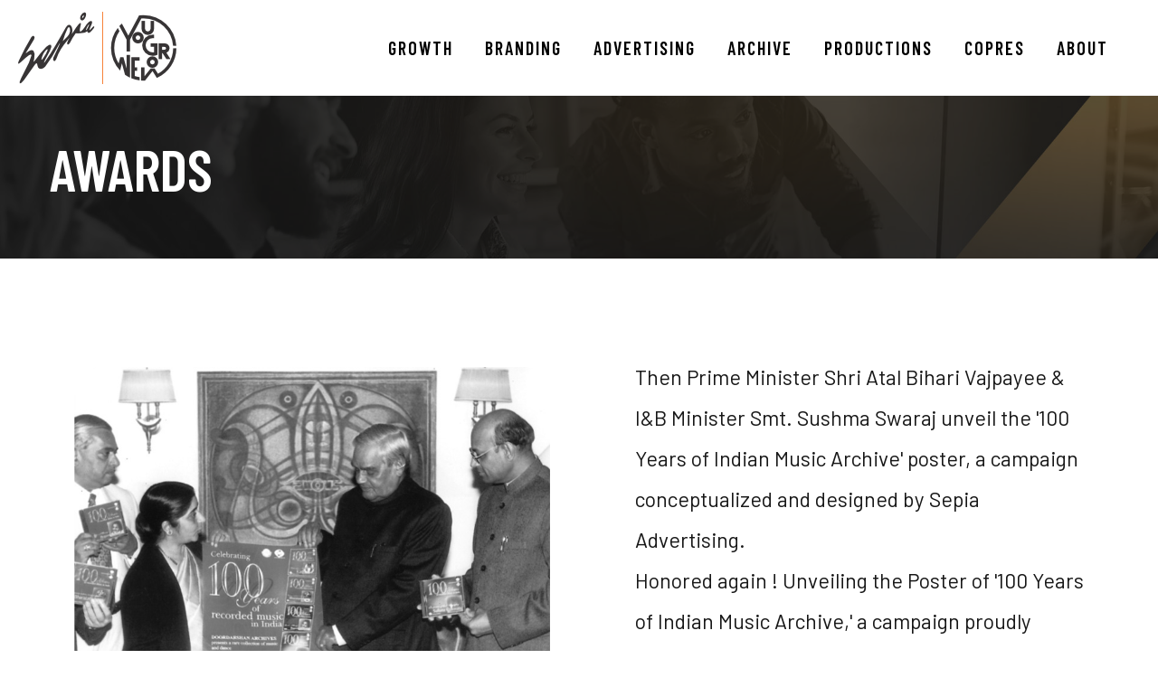

--- FILE ---
content_type: text/html; charset=UTF-8
request_url: https://www.sepiaadvertising.com/awards.php
body_size: 4296
content:
<!DOCTYPE html>
<html  lang="en">
<head>
<meta charset="utf-8">
<title>Sepia Advertising - Awards | Branding and Advertising | Advertising Agency Delhi NCR| Ad agency India |  Advertising Services Delhi NCR</title>
<meta NAME="Description" CONTENT="SEPIA ADVERTISING is a full service INS accredited advertising agency undertaking a range of promotional services for a varied clientele providing services like Branding startegy, Creative Services for Print, Creative Services for T.v & Radio, Creative Services For OOH Advertising, Media Buying, Web Services, PR Activities, BTL Promotions, Exhibitions, Packaging.Awards"/>
<meta name="geo.region" content="IN-UP"/>
<meta name="geo.placename" content="Noida"/>
<meta name="geo.position" content="28.585299;77.312577"/>
<meta name="ICBM" content="28.585299, 77.312577"/>
<meta name="Language" content="English"/>
<meta name="allow-search" content="yes"/>
<meta name=”robots” content=”noydir,noodp”/>

<link rel="alternate" href="https://www.sepiaadvertising.com/" hreflang="x-default" />
<!--<base href="https://www.sepiaadvertising.com/"> -->
<meta name="msapplication-TileColor" content="#da532c">
<meta name="theme-color" content="#ffffff">
<meta name="MobileOptimized" content="width">
<meta name="HandheldFriendly" content="true">
<!-- Responsive -->
<meta http-equiv="X-UA-Compatible" content="IE=edge">
<meta name="viewport" content="width=device-width, initial-scale=1.0, maximum-scale=1.0, user-scalable=0">
<!-- Stylesheets -->
<link href="assets/css/bootstrap.min.css" rel="stylesheet">
<link href="assets/css/settings.css" rel="stylesheet" type="text/css">
<link href="assets/css/layers.css" rel="stylesheet" type="text/css">
<link href="assets/css/navigation.css" rel="stylesheet" type="text/css">
<link href="assets/css/style.css" rel="stylesheet">

<link rel="shortcut icon" href="assets/images/fav.jpg" type="image/x-icon">
<link rel="icon" href="assets/images/fav.jpg" type="image/x-icon">
<!--Google Analytics --> 
<script>
(function(i,s,o,g,r,a,m){i['GoogleAnalyticsObject']=r;i[r]=i[r]||function(){
(i[r].q=i[r].q||[]).push(arguments)},i[r].l=1*new Date();a=s.createElement(o),
m=s.getElementsByTagName(o)[0];a.async=1;a.src=g;m.parentNode.insertBefore(a,m)
})(window,document,'script','//www.google-analytics.com/analytics.js','ga');
ga('create', 'UA-16878010-10', 'highstreetmedia.in');
ga('send', 'pageview');
</script> 
<!--Google Analytics -->


<!-- Google tag (gtag.js) -->
<script async src="https://www.googletagmanager.com/gtag/js?id=G-25S5PW2J76"></script>
<script>
  window.dataLayer = window.dataLayer || [];
  function gtag(){dataLayer.push(arguments);}
  gtag('js', new Date());

  gtag('config', 'G-25S5PW2J76');
</script>


<link rel="canonical" href="https://www.sepiaadvertising.com/awards"/>
<meta property="og:locale" content="en_US"/>
<meta property="og:url" content="https://www.sepiaadvertising.com/awards"/>
<meta property="og:type" content="website"/>
<meta property="og:title" content="Sepia Advertising - Awards | Branding and Advertising | Advertising Agency Delhi NCR| Ad agency India |  Advertising Services Delhi NCR" />
<meta property="og:description" content="In Delhi-Noida-Gurgaon-NCR Sepia Advertising is Leading Ad Agency providing best advertising services among all top ad agencies in India deals in online advertising services and SEO Services-Top 50 Indian Advertising Agencies"/>
<meta property="og:image" content="https://www.sepiaadvertising.com/assets/images/sepiabrandlogo.jpg"/>
<meta property="og:site_name" content="Advertising, Branding, Creative, Design Agency & Consultants" />
<meta name="twitter:card" content="summary_large_image"/>
<meta name="twitter:description" content="In Delhi-Noida-Gurgaon-NCR Sepia Advertising is Leading Ad Agency providing best advertising services among all top ad agencies in India deals in online advertising services and SEO Services-Top 50 Indian Advertising Agencies"/>
<meta name="twitter:title" content="Sepia Advertising - Awards | Branding and Advertising | Advertising Agency Delhi NCR| Ad agency India |  Advertising Services Delhi NCR"/>
<meta name="twitter:site" content="@rrcfp"/>
<meta name="twitter:creator" content="@rrcfp"/>
</head>
<body>
<div class="page-wrapper">
<!-- Main Header-->
<header class="main-header header-style-one" id="home">
  <!-- Main box -->
  <div class="main-box">
    <div class="logo-box">
      <div class="logo">
          <a href="/"><img src="assets/images/SEPIA nd UGWG H 80.png" alt="Sepia Advertising" title="sepia Advertising"></a>
      </div>
    </div>

    <div class="nav-outer">
      <nav class="nav main-menu" style="display: none;">
       <ul class="navigation">
        <li><a href="growth">Growth</a></li>
        <li><a href="branding">Branding</a></li>
        <li><a href="advertising">Advertising</a></li>
         <li><a href="archive">Archive</a></li>
        <li><a href="productions">Productions</a></li>
        <li><a href="copres">COPRES</a></li>
        <li><a href="company-profile">About</a></li>
      </ul> 
      </nav>

    </div>

    <div class="outer-box">
        <nav class="nav main-menu">
           <ul class="navigation">
            <li><a href="growth">Growth</a></li>
            <li><a href="branding">Branding</a></li>
            <li><a href="advertising">Advertising</a></li>
            <li><a href="archive">Archive</a></li>
            <li><a href="productions">Productions</a></li>
            <li><a href="copres">COPRES</a></li>
            <li><a href="company-profile">About</a></li>
          </ul> 
        </nav>

      <!-- Mobile Nav toggler -->
      <div class="mobile-nav-toggler"><span class="icon lnr-icon-bars"></span></div>
    </div>
  </div>


  <!-- Mobile Menu  -->
  <div class="mobile-menu">
    <div class="menu-backdrop"></div>

    <nav class="menu-box">
      <div class="upper-box">
        <div class="nav-logo"><a href="/"><img src="assets/images/SEPIA nd UGWG H 80.png" alt="sepia Advertising" title="sepia Advertising"></a></div>
        <div class="close-btn"><i class="icon fa fa-times"></i></div>
      </div>

      <ul class="navigation clearfix">

      </ul>
      <ul class="contact-list-one">
        <li>
          <div class="contact-info-box">
            <i class="icon lnr-icon-phone-handset"></i>
            <span class="title">Call Now</span>
            <a href="tel:+91-9999108208">+91-9999 108 208</a>
          </div>
        </li>
        <li>
          <div class="contact-info-box">
            <span class="icon lnr-icon-envelope1"></span>
            <span class="title">Send Email</span>
            <a href="mailto:rajesh@sepiaadvertising.co.in"><span>rajesh@sepiaadvertising.co.in</span></a>
          </div>
        </li>
        
      </ul>


      <ul class="social-links">
        <li><a href="https://in.linkedin.com/company/sepia-advertising-pvt.-ltd"><i class="fab fa-linkedin"></i></a></li>
        <li><a href="https://www.facebook.com/SepiaAdvertising"><i class="fab fa-facebook-f"></i></a></li>
        <li><a href="https://www.youtube.com/SepiaAds"><i class="fab fa-youtube"></i></a></li>
        <li><a href="https://www.instagram.com/sepia_advertising_pvt_ltd/"><i class="fab fa-instagram"></i></a></li>
      </ul>
    </nav>
  </div>


  <!-- Sticky Header  -->
  <div class="sticky-header">
    <div class="auto-container">
      <div class="inner-container">
        <!--Logo-->
        <div class="logo">
            <a href="/"><img src="assets/images/SEPIA nd UGWG H 80.png" alt="Sepia Advertising" title="Sepia Advertising"></a>
        </div>

        <!--Right Col-->
        <div class="nav-outer">
          <!-- Main Menu -->
          <nav class="main-menu">
            <div class="navbar-collapse show collapse clearfix">
              <ul class="navigation clearfix">
                
              </ul>
            </div>
          </nav>

          <!--Mobile Navigation Toggler-->
          <div class="mobile-nav-toggler"><span class="icon lnr-icon-bars"></span></div>
        </div>
      </div>
    </div>
  </div><!-- End Sticky Menu -->
</header><!-- End Main Slider-->
<section class="page-title" style="background-image: url(assets/images/page-title.jpg);">
	<div class="auto-container">
		<div class="title-outer">
			<h1 class="title">Awards</h1>
		</div>
	</div>
</section>

<section class="team-details">
    <div class="container pb-120">
        <div class="team-details__top pb-20">
            <div class="row">
                <div class="col-xl-6 col-lg-6">
                    <div class="team-details__top-left">
                        <div class="team-details__top-img">
							<a href="assets/images/award1.jpg" class="lightbox-image"><img src="assets/images/award1.jpg" alt="award sepia"></a>
                        </div>
                    </div>
                </div>
                <div class="col-xl-6 col-lg-6">
                    <div class="team-details__top-right">
                        <div class="team-details__top-content">
                            <p class="team-details__top-text-1">Then Prime Minister Shri Atal Bihari Vajpayee & I&B Minister Smt. Sushma Swaraj unveil the '100 Years of Indian Music Archive' poster, a campaign conceptualized and designed by Sepia Advertising.<br>Honored again ! Unveiling the Poster of '100 Years of Indian Music Archive,' a campaign proudly conceptualized and designed by Sepia Advertising.</p>
                                
                        </div>
                    </div>
                </div>
            </div>
        </div>

        <div class="team-details__bottom pt-50">
            <div class="row">
                <div class="col-xl-6 col-lg-6">
                    <div class="team-details__top-left pb-20">
                        <div class="team-details__top-img">
							<a href="assets/images/award2.jpg" class="lightbox-image"><img src="assets/images/award2.jpg" alt="award sepia" style="filter: grayscale(100%);"></a>
                        </div>
                    </div>
                </div>
                <div class="col-xl-6 col-lg-6">
                    <div class="team-details__top-right">
                        <div class="team-details__top-content">
                            <p class="team-details__top-text-1">Sepia Advertising Core Team Honored with Hindware Archi Design Award 2006 by Hafeez Contractor</p>
                        
                        </div>
                    </div>
                </div>
            </div>
        </div>

        <div class="team-details__bottom pt-50">
            <div class="row">
                <div class="col-xl-6 col-lg-6">
                    <div class="team-details__top-left">
                        <div class="team-details__top-img">
							<a href="assets/images/award3.jpg" class="lightbox-image"><img src="assets/images/award3.jpg" alt="award sepia"></a>
                        </div>
                    </div>
                </div>
                <div class="col-xl-6 col-lg-6">
                    <div class="team-details__top-right">
                        <div class="team-details__top-content">
                            <p class="team-details__top-text-1">One of the highly esteemed project carried out by Doordarshan that archives the rarest Indian Classical Music by Maestros. Released of Bharat Ratna Series.</p>
                        
                        </div>
                    </div>
                </div>
            </div>
        </div>

    </div>
</section>

<!-- Main Footer -->
<footer class="main-footer">
  <div class="auto-container">
    <div class="upper-box">
      <div class="row">
        <div class="contact-info col-lg-4 col-md-12 wow fadeInRight">
          <div class="inner-box">
            <h4 class="title">Send Email</h4>
            <div class="text"><a href="mailto:rajesh@sepiaadvertising.co.in"> chaitanya@sepiaadvertising.co.in</a></div>
          </div>
        </div>

        <div class="contact-info col-lg-4 col-md-12 wow fadeInLeft">
          <div class="inner-box">
            <h4 class="title">call now</h4>
            <div class="text"><a href="tel:+91-9999108208">  +91-9999 108 208</a></div>
          </div>
        </div>
      </div>
    </div>
  </div>

  <div class="widgets-section">
    <div class="auto-container">
      <div class="row">
        <div class="footer-column col-xl-5 col-lg-12 col-md-12 col-sm-12">
          <div class="row">
            <div class="col-xl-7 col-lg-6 col-md-6">
              <div class="footer-widget about-widget">
                <h6 class="widget-title">About</h6>
                <div class="text">Established in 1991, At Sepia Advertising, We don’t just create campaigns we deliver results. Let’s create something extraordinary together. </div>
              </div>
            </div>
            <div class="col-xl-5 col-lg-6 col-md-6">
              <div class="footer-widget">
                <h6 class="widget-title">Explore</h6>
                <ul class="user-links">
                  <li><a href="our-team">Meet Our Team</a></li>
                  <li><a href="btl-promotion">BTL Promotion</a></li>
                  <li><a href="blogs">Blogs</a></li>
                  <li><a href="awards">Awards</a></li>
                  <li><a href="contact">Contact</a></li>
                </ul>
              </div>
            </div>
          </div>
        </div>

        <div class="footer-column col-xl-3 col-lg-6 col-md-6 col-sm-12">
          <div class="footer-widget contacts-widget">
            <h6 class="widget-title">Contact</h6>
            <div class="text">B-7, Sector-2, Noida (U.P.), India<br> Pin Code : 201301</div>
            <ul class="social-icon-two">
              <li><a href="https://www.facebook.com/SepiaAdvertising" target="_blank"><i class="fab fa-facebook"></i></a></li>
              <li><a href="https://in.linkedin.com/company/sepia-advertising-pvt.-ltd" target="_blank"><i class="fab fa-linkedin"></i></a></li>
              <li><a href="https://www.youtube.com/SepiaAds" target="_blank"><i class="fab fa-youtube"></i></a></li>
              <li><a href="https://www.instagram.com/sepia_advertising_pvt_ltd/" target="_blank"><i class="fab fa-instagram"></i></a></li>
            </ul>
          </div>
        </div>

        <div class="footer-column col-xl-4 col-lg-6 col-md-6 col-sm-12">
          <div class="footer-widget">
            <h6 class="widget-title">Newsletter</h6>
            <div class="widget-content">
              <div class="subscribe-form">
                <div class="text">Subsrcibe for our upcoming latest articles and news </div>
                <span class="subsuccessmsg" style="margin-top:0px;"></span>
                <form id="Subscribefrm" method="post">
                  <div class="form-group">
                    <input type="email" name="subscribe" class="email" placeholder="Email Address" required>
                    
                    <input type="hidden" name="page" value="subscribers">
                     <input type="hidden" name="action" value="subscriber">
                    <button type="submit" name="subscribeSubmit" id="subscribeSubmit" class="theme-btn"><span class="btn-title"><i class="fa fa-paper-plane"></i></span></button>
                  </div>
                </form>
              </div>
            </div>
          </div>
        </div>
      </div>
    </div>
  </div>

  <div class="footer-bottom">
    <div class="auto-container">
      <div class="inner-container">
        <div class="copyright-text">
          <p>&copy; Copyright reserved by <a href="/">sepiaadvertising.com</a></p>
        </div>
      </div>
    </div>
  </div>
</footer><!--End Main Footer -->
</div>
<!-- End Page Wrapper -->
<!-- Scroll To Top -->
<div class="scroll-to-top scroll-to-target" data-target="html"><span class="fa fa-angle-up"></span></div>
<script src="assets/js/jquery.js"></script> 
<script src="assets/js/popper.min.js"></script>

<!--Revolution Slider-->
<script src="assets/js/jquery.themepunch.revolution.min.js"></script>
<script src="assets/js/jquery.themepunch.tools.min.js"></script>
<script src="assets/js/revolution.extension.actions.min.js"></script>
<script src="assets/js/revolution.extension.carousel.min.js"></script>
<script src="assets/js/revolution.extension.kenburn.min.js"></script>
<script src="assets/js/revolution.extension.layeranimation.min.js"></script>
<script src="assets/js/revolution.extension.migration.min.js"></script>
<script src="assets/js/revolution.extension.navigation.min.js"></script>
<script src="assets/js/revolution.extension.parallax.min.js"></script>
<script src="assets/js/revolution.extension.slideanims.min.js"></script>
<script src="assets/js/revolution.extension.video.min.js"></script>
<script src="assets/js/main-slider-script.js"></script>
<!--Revolution Slider-->
<script src="assets/js/bootstrap.min.js"></script>
<script src="assets/js/jquery.fancybox.js"></script>
<script src="assets/js/jquery-ui.js"></script>
<script src="assets/js/wow.js"></script>
<script src="assets/js/appear.js"></script>
<script src="assets/js/knob.js"></script>
<script src="assets/js/mixitup.js"></script>
<script src="assets/js/select2.min.js"></script>
<script src="assets/js/swiper.min.js"></script>
<script src="assets/js/bxslider.js"></script>
<script src="assets/js/owl.js"></script>
<script src="assets/js/script.js"></script></body>
</html>  

--- FILE ---
content_type: text/css
request_url: https://www.sepiaadvertising.com/assets/css/style.css
body_size: 40254
content:

@import url("https://fonts.googleapis.com/css2?family=Barlow+Condensed:wght@300;400;500;600;700;800;900&family=Barlow:wght@300;400;500;600;700;800;900&display=swap");
@import url("animate.css");
@import url("owl.css");
@import url("swiper.min.css");
@import url("jquery.fancybox.min.css");
@import url("jquery-ui.css");
@import url("linear.css");
@import url("select2.min.css");
@import url("fontawesome.css");
@import url("flaticon.css");
@import url("tm-bs-mp.css");
@import url("tm-utility-classes.css");
:root {
  --theme-color1: #171717;
  --theme-color2: #d3d3d3;
  /*--theme-color2: #e9a233;*/
  /*--theme-color3: #ECF0F4;*/
  --theme-color3: #e7e5d63d;
  --theme-color1-rgb: 23, 23, 23;
  --theme-color2-rgb: 233, 162, 51;
  --theme-color3-rgb: 236, 240, 244;
  --bg-theme-color1: var(--theme-color1);
  --bg-theme-color2: var(--theme-color2);
  --bg-theme-color3: var(--theme-color3);
  --border-theme-color1: var(--theme-color1);
  --border-theme-color2: var(--theme-color2);
  --border-theme-color3: var(--theme-color3);
  --text-color-bg-theme-color1: #fff;
  --text-color-bg-theme-color2: #fff;
  --text-color: #717070;
  --headings-color: var(--theme-color1);
  --link-color: var(--theme-color1);
  --link-hover-color: var(--theme-color1);
  --gradient-1: linear-gradient(135deg, rgba(23, 23, 23, 0) 0%, rgba(23, 23, 23, 0.65) 65%, var(--theme-color2) 100%);
  --gradient-2: linear-gradient(top bottom, transparent 0%, var(--theme-color2) 100%);
  --gradient-4: linear-gradient(90deg, var(--theme-color1) 0%, var(--theme-color2) 100%);
  --gradient-3: linear-gradient(-135deg, rgba(23, 23, 23, 0.0) 50%, var(--theme-color2) 100%);
  --text-font: "Barlow", sans-serif;
  --title-font: "Barlow Condensed", sans-serif;
  --body-font-size: 16px;
  --body-line-height: 30px;
  --body-font-weight: 500;
  --line-height-heading-h1: 1em;
  --line-height-heading: 1.2em;
  --line-height-heading-small: 1.4em;
  --h1-font-size: 90px;
  --h2-font-size: 50px;
  --h3-font-size: 36px;
  --h4-font-size: 24px;
  --h5-font-size: 22px;
  --h6-font-size: 20px;
  --h1-font-weight: 600;
  --h2-font-weight: 600;
  --h3-font-weight: 600;
  --h4-font-weight: 600;
  --h5-font-weight: 600;
  --h6-font-weight: 600;
  --sec-title-subtitle-color: var(--theme-color2);
  --sec-title-subtitle-font-size: 18px;
  --sec-title-subtitle-font-family: var(--title-font);
  --sec-title-subtitle-font-weight: 500;
  --sec-title-subtitle-line-height: 24px;
  --sec-title-color: var(--theme-color1);
  --sec-title-font-size: var(--h2-font-size);
  --sec-title-font-family: var(--title-font);
  --sec-title-font-weight: var(--h2-font-weight);
  --theme-light-background: #f6f6f6;
  --theme-light-background-text-color: var(--headings-color);
  --theme-black: #0b0b0b;
  --container-width: 1200px;
  --small-container-width: 1000px;
  --large-container-width: 1550px;
  --container-pt: 120px;
  --container-pb: 120px;
}

::-moz-selection {
  background: var(--theme-color1);
  color: #fff;
  text-shadow: none;
}
::selection {
  background: var(--theme-color1);
  color: #fff;
  text-shadow: none;
}

::-moz-selection {
  background: var(--theme-color1); /* Firefox */
  color: #fff;
  text-shadow: none;
}

::-webkit-selection {
  background: var(--theme-color1); /* Safari */
  color: #fff;
  text-shadow: none;
}

:active,
:focus {
  outline: none !important;
}

::-webkit-input-placeholder {
  color: #7c858c;
}

::-moz-input-placeholder {
  color: #7c858c;
}

::-ms-input-placeholder {
  color: #7c858c;
}

body {
  background-color: #fff;
  background-attachment: fixed;
  -ms-word-wrap: break-word;
  word-wrap: break-word;
  counter-reset: my-sec-counter;
  -webkit-font-smoothing: antialiased;
  -moz-font-smoothing: antialiased;
  color: var(--text-color);
  font-size: var(--body-font-size);
  font-family: var(--text-font);
  font-weight: var(--body-font-weight);
  line-height: var(--body-line-height);
}

p, .text {
  color: var(--text-color);
  font-size: var(--body-font-size);
  font-family: var(--text-font);
  font-weight: var(--body-font-weight);
  line-height: var(--body-line-height);
}

/* -------- Headings ---------- */
h1, h2, h3, h4, h5, h6 {
  color: var(--headings-color);
  font-family: var(--title-font);
  position: relative;
  text-transform: uppercase;
  line-height: var(--line-height-heading-);
}
h1 small,
h1 .small, h2 small,
h2 .small, h3 small,
h3 .small, h4 small,
h4 .small, h5 small,
h5 .small, h6 small,
h6 .small {
  font-weight: normal;
  line-height: 1;
  color: var(--headings-color);
}
h1 a, h2 a, h3 a, h4 a, h5 a, h6 a {
  color: inherit;
  font-weight: inherit;
}

h1,
h2,
h3,
h4,
h5,
h6 {
  margin-bottom: 1rem;
}

h1 {
  font-size: var(--h1-font-size);
  font-weight: var(--h1-font-weight);
  line-height: var(--line-height-heading-h1);
}

h2 {
  font-size: var(--h2-font-size);
  font-weight: var(--h2-font-weight);
  line-height: var(--line-height-heading);
}

h3 {
  font-size: var(--h3-font-size);
  font-weight: var(--h3-font-weight);
  line-height: var(--line-height-heading);
}

h4 {
  font-size: var(--h4-font-size);
  font-weight: var(--h4-font-weight);
  line-height: var(--line-height-heading);
}

h5 {
  font-size: var(--h5-font-size);
  font-weight: var(--h5-font-weight);
  line-height: var(--line-height-heading);
}

h6 {
  font-size: var(--h6-font-size);
  font-weight: var(--h6-font-weight);
  line-height: var(--line-height-heading);
}

/* -------- Body Text ---------- */
table p {
  margin-bottom: 0;
}

p {
  margin-bottom: 20px;
}
p a:not(.button):not(.btn):hover, p a:not(.button):not(.btn):focus {
  text-decoration: underline;
}

/* -------- other ---------- */
a {
  color: var(--link-color);
  text-decoration: none;
  font-weight: var(--body-font-weight);
  cursor: pointer;
  -webkit-transition: all 0.3s ease;
  transition: all 0.3s ease;
}
a:hover {
  color: inherit;
  text-decoration: none;
  outline: none;
}
a b, a strong {
  -webkit-transition: all 0.3s ease;
  transition: all 0.3s ease;
}
a img {
  border: none;
}

pre,
ul,
ol,
dl,
dd,
blockquote,
address,
table,
fieldset {
  margin-bottom: 10px;
}

ol, ul {
  list-style-position: inside;
  margin: 0;
  padding: 0;
}

b, strong {
  color: #333;
  font-weight: var(--body-font-weight-bold);
}

iframe {
  border: none !important;
}

/*
 * container.scss
 * -----------------------------------------------
*/
.container .container {
  width: 100%;
}

.container .container,
.container .container-fluid,
.container-fluid .container,
.container-fluid .container-fluid {
  padding-left: 0;
  padding-right: 0;
}

section > .container,
section > .container-fluid {
  padding-top: var(--container-pt);
  padding-bottom: var(--container-pt);
}

@media (min-width: 1400px) {
  .container, .container-lg, .container-md, .container-sm, .container-xl, .container-xxl {
    max-width: var(--container-width);
  }
}
/*=== Default Form ===*/
.form-control, .input-text {
  height: calc(2.25rem + 27px);
  padding: 14px 30px;
  outline: 0;
  background-color: #f4f5f8;
  border: 1px solid #f4f5f8;
  color: #686a6f;
  font-size: 0.9rem;
  width: 100%;
}
.form-control::-webkit-input-placeholder, .input-text::-webkit-input-placeholder {
  color: #686a6f;
  opacity: 1;
}
.form-control::-moz-placeholder, .input-text::-moz-placeholder {
  color: #686a6f;
  opacity: 1;
}
.form-control:-ms-input-placeholder, .input-text:-ms-input-placeholder {
  color: #686a6f;
  opacity: 1;
}
.form-control::-ms-input-placeholder, .input-text::-ms-input-placeholder {
  color: #686a6f;
  opacity: 1;
}
.form-control::placeholder, .input-text::placeholder {
  color: #686a6f;
  opacity: 1;
}
.form-control:-ms-input-placeholder, .input-text:-ms-input-placeholder {
  color: #686a6f;
}
.form-control::-ms-input-placeholder, .input-text::-ms-input-placeholder {
  color: #686a6f;
}

textarea.form-control {
  height: auto;
  padding-top: 15px;
  padding-bottom: 15px;
}

/*
 *	boxed-layout.scss
 * -----------------------------------------------
*/
.tm-boxed-layout {
  background-color: #444;
  padding-top: 40px;
  padding-bottom: 40px;
  padding-left: 15px;
  padding-right: 15px;
}
.tm-boxed-layout.layer-overlay:before {
  z-index: -1;
}
.tm-boxed-layout .page-wrapper {
  margin: 0 auto;
  overflow: hidden;
}
@media (min-width: 1200px) {
  .tm-boxed-layout .page-wrapper {
    width: 1170px;
  }
}
.tm-boxed-layout .container .container {
  width: 100%;
}
@media (min-width: 1200px) {
  .tm-boxed-layout .container {
    width: 1140px;
  }
}
@media (min-width: 1000px) {
  .tm-boxed-layout.tm-container-970px .page-wrapper {
    width: 970px;
  }
}
.tm-boxed-layout.tm-container-970px .container,
.tm-boxed-layout.tm-container-970px .container-fluid {
  padding-left: 20px;
  padding-right: 20px;
}
.tm-boxed-layout.tm-container-970px .container .container,
.tm-boxed-layout.tm-container-970px .container .container-fluid,
.tm-boxed-layout.tm-container-970px .container-fluid .container,
.tm-boxed-layout.tm-container-970px .container-fluid .container-fluid {
  padding-left: 0;
  padding-right: 0;
}
@media (min-width: 1300px) {
  .tm-boxed-layout.tm-container-1230px .page-wrapper {
    width: 1230px;
  }
}
.tm-boxed-layout.tm-container-1230px .container,
.tm-boxed-layout.tm-container-1230px .container-fluid {
  width: 100%;
  padding-left: 20px;
  padding-right: 20px;
}
.tm-boxed-layout.tm-container-1230px .container .container,
.tm-boxed-layout.tm-container-1230px .container .container-fluid,
.tm-boxed-layout.tm-container-1230px .container-fluid .container,
.tm-boxed-layout.tm-container-1230px .container-fluid .container-fluid {
  padding-left: 0;
  padding-right: 0;
}
@media (min-width: 1400px) {
  .tm-boxed-layout.tm-container-1300px .page-wrapper {
    width: 1300px;
  }
}
.tm-boxed-layout.tm-container-1300px .container,
.tm-boxed-layout.tm-container-1300px .container-fluid {
  width: 100%;
  padding-left: 20px;
  padding-right: 20px;
}
.tm-boxed-layout.tm-container-1300px .container .container,
.tm-boxed-layout.tm-container-1300px .container .container-fluid,
.tm-boxed-layout.tm-container-1300px .container-fluid .container,
.tm-boxed-layout.tm-container-1300px .container-fluid .container-fluid {
  padding-left: 0;
  padding-right: 0;
}
@media (min-width: 1400px) {
  .tm-boxed-layout.tm-container-1340px .page-wrapper {
    width: 1340px;
  }
}
.tm-boxed-layout.tm-container-1340px .container,
.tm-boxed-layout.tm-container-1340px .container-fluid {
  width: 100%;
  padding-left: 20px;
  padding-right: 20px;
}
.tm-boxed-layout.tm-container-1340px .container .container,
.tm-boxed-layout.tm-container-1340px .container .container-fluid,
.tm-boxed-layout.tm-container-1340px .container-fluid .container,
.tm-boxed-layout.tm-container-1340px .container-fluid .container-fluid {
  padding-left: 0;
  padding-right: 0;
}
@media (min-width: 1400px) {
  .tm-boxed-layout.tm-container-1440px .page-wrapper {
    width: 1440px;
  }
}
.tm-boxed-layout.tm-container-1440px .container,
.tm-boxed-layout.tm-container-1440px .container-fluid {
  width: 100%;
  padding-left: 20px;
  padding-right: 20px;
}
.tm-boxed-layout.tm-container-1440px .container .container,
.tm-boxed-layout.tm-container-1440px .container .container-fluid,
.tm-boxed-layout.tm-container-1440px .container-fluid .container,
.tm-boxed-layout.tm-container-1440px .container-fluid .container-fluid {
  padding-left: 0;
  padding-right: 0;
}
@media (min-width: 1560px) {
  .tm-boxed-layout.tm-container-1500px .page-wrapper {
    width: 1500px;
  }
}
.tm-boxed-layout.tm-container-1500px .container,
.tm-boxed-layout.tm-container-1500px .container-fluid {
  width: 100%;
  padding-left: 20px;
  padding-right: 20px;
}
.tm-boxed-layout.tm-container-1500px .container .container,
.tm-boxed-layout.tm-container-1500px .container .container-fluid,
.tm-boxed-layout.tm-container-1500px .container-fluid .container,
.tm-boxed-layout.tm-container-1500px .container-fluid .container-fluid {
  padding-left: 0;
  padding-right: 0;
}
@media (min-width: 1660px) {
  .tm-boxed-layout.tm-container-1600px .page-wrapper {
    width: 1600px;
  }
}
.tm-boxed-layout.tm-container-1600px .container,
.tm-boxed-layout.tm-container-1600px .container-fluid {
  width: 100%;
  padding-left: 20px;
  padding-right: 20px;
}
.tm-boxed-layout.tm-container-1600px .container .container,
.tm-boxed-layout.tm-container-1600px .container .container-fluid,
.tm-boxed-layout.tm-container-1600px .container-fluid .container,
.tm-boxed-layout.tm-container-1600px .container-fluid .container-fluid {
  padding-left: 0;
  padding-right: 0;
}
.tm-boxed-layout.tm-container-100pr .page-wrapper {
  width: 95%;
}
.tm-boxed-layout.tm-container-100pr .page-wrapper .container,
.tm-boxed-layout.tm-container-100pr .page-wrapper .container-fluid {
  width: 100%;
}
.tm-boxed-layout.container-shadow .page-wrapper {
  -webkit-box-shadow: 0 0 25px 0 #777;
          box-shadow: 0 0 25px 0 #777;
}
.tm-boxed-layout .header,
.tm-boxed-layout section,
.tm-boxed-layout .footer {
  background-color: #fff;
}
.tm-boxed-layout .header .navbar-default {
  background-color: #fff;
  border-color: #fff;
  padding: 0;
}
.tm-boxed-layout .header .navbar-default .navbar-nav > li > a {
  padding: 30px 5px;
}
.tm-boxed-layout .header .navbar-default .navbar-collapse {
  background-color: #fff;
  border-color: #fff;
  margin-right: 30px;
}
.tm-boxed-layout .header #header-logo {
  margin: 0;
  padding-top: 27px;
}
.tm-boxed-layout .banner-section .slide-item {
  min-height: 540px;
}
.tm-boxed-layout .banner-section .slide-item .content-box {
  padding: 150px 0 220px;
}
.tm-boxed-layout .banner-section-two .content-box {
  padding: 250px 0 150px;
}
.tm-boxed-layout .banner-section-three .content-box {
  padding: 250px 0 150px;
}
.tm-boxed-layout .banner-section-four .content-box {
  padding: 130px 0;
}

@media (max-width: 1200px) {
  .tm-boxed-layout {
    padding-top: 15px;
  }
  .tm-boxed-layout .header .navbar-default .navbar-nav > li > a {
    padding: 10px;
  }
  .tm-boxed-layout .header .navbar-default .navbar-collapse {
    margin-right: 15px;
  }
  .tm-boxed-layout .navbar-header {
    padding: 15px 0;
  }
  .tm-boxed-layout .navbar-collapse .navbar-nav li a .caret {
    margin-right: 0;
  }
}

* {
  margin: 0px;
  padding: 0px;
  border: none;
  outline: none;
  font-size: 100%;
}


textarea {
  overflow: hidden;
  resize: none;
}

button {
  outline: none !important;
  cursor: pointer;
}

img {
  display: inline-block;
  max-width: 100%;
  height: auto;
}

ul,
li {
  list-style: none;
  padding: 0px;
  margin: 0px;
}

.title a {
  color: inherit;
}

.color1 {
  color: var(--theme-color1);
}

.color2 {
  color: var(--theme-color2);
}

.color3 {
  color: var(--theme-color3);
}

.page-wrapper {
  position: relative;
  margin: 0 auto;
  width: 100%;
  min-width: 300px;
  overflow: hidden;
  z-index: 99;
  background-color: #ffffff;
}

.large-container {
  position: static;
  max-width: var(--large-container-width);
  padding: 0px 15px;
  margin: 0 auto;
  width: 100%;
}

.auto-container {
  position: static;
  max-width: var(--container-width);
  padding: 0px 15px;
  margin: 0 auto;
  width: 100%;
}

.small-container {
  position: static;
  max-width: var(--small-container-width);
  padding: 0px 15px;
  margin: 0 auto;
  width: 100%;
}

.pull-right {
  float: right;
}

.pull-left {
  float: left;
}

.dropdown-toggle::after {
  display: none;
}


.scroll-to-top {
  position: fixed;
  right: 20px;
  bottom: 20px;
  width: 40px;
  font-size: 16px;
  line-height: 40px;
  color: #ffffff;
  text-align: center;
  cursor: pointer;
  background-color: #100000;
  z-index: 100;
  display: none;
  border-radius: 50%;
  margin: 0 auto;
  -webkit-box-shadow: 0 0 5px rgba(0, 0, 0, 0.1);
  box-shadow: 0 0 5px rgba(0, 0, 0, 0.1);
  -webkit-transition: all 300ms ease;
  transition: all 300ms ease;
}

.scroll-to-top:hover {
  background: var(--theme-color1);
  color: #ffffff;
}


.list-style-one {
  position: relative;
}
.list-style-one li {
  position: relative;
  font-size: 18px;
  line-height: 26px;
  font-weight: 500;
  color: var(--theme-color1);
  padding-left: 20px;
  margin-bottom: 4px;
}
.list-style-one li i {
  position: absolute;
  left: 0;
  color: var(--theme-color2);
  font-size: 13px;
  line-height: 30px;
}
.list-style-one li a {
  display: inline-block;
  color: #ffffff;
  -webkit-transition: all 300ms ease;
  transition: all 300ms ease;
}
.list-style-one li a:hover {
  color: #ffffff;
}
.list-style-one.two-column {
  display: -webkit-box;
  display: -ms-flexbox;
  display: flex;
  -webkit-box-align: center;
      -ms-flex-align: center;
          align-items: center;
  -ms-flex-wrap: wrap;
      flex-wrap: wrap;
}
.list-style-one.two-column li {
  width: calc(50% - 10px);
  margin-right: 10px;
}
@media only screen and (max-width: 767px) {
  .list-style-one.two-column li {
    width: 100%;
  }
}
@media only screen and (max-width: 767px) {
  .list-style-one.two-column {
    -webkit-box-orient: vertical;
    -webkit-box-direction: normal;
        -ms-flex-direction: column;
            flex-direction: column;
    -webkit-box-align: start;
        -ms-flex-align: start;
            align-items: flex-start;
  }
}


.list-style-two {
  position: relative;
}
.list-style-two li {
  position: relative;
  font-size: 18px;
  line-height: 26px;
  font-weight: 500;
  color: var(--theme-color1);
  padding-left: 30px;
  margin-bottom: 10px;
}
.list-style-two li i {
  position: absolute;
  left: 0;
  color: var(--theme-color2);
  font-size: 16px;
  line-height: 30px;
}
.list-style-two li a {
  display: inline-block;
  color: #ffffff;
  -webkit-transition: all 300ms ease;
  transition: all 300ms ease;
}
.list-style-two li a:hover {
  color: #ffffff;
}


.list-style-three {
  position: relative;
  margin-bottom: 40px;
}
.list-style-three li {
  position: relative;
  font-size: 18px;
  line-height: 30px;
  font-weight: 500;
  color: var(--theme-color1);
  padding: 16px 30px;
  padding-left: 30px;
  background-color: #e7e5d63d;
  margin-bottom: 10px;
}
.list-style-three li i {
  position: absolute;
  left: 10px;
  top: 15px;
  font-size: 18px;
  line-height: 30px;
  color: var(--theme-color2);
}
.list-style-three li a {
  display: inline-block;
  color: #ffffff;
  -webkit-transition: all 300ms ease;
  transition: all 300ms ease;
}
.list-style-three li a:hover {
  color: #ffffff;
}
.list-style-three.two-column {
  display: -webkit-box;
  display: -ms-flexbox;
  display: flex;
  -ms-flex-wrap: wrap;
      flex-wrap: wrap;
}
.list-style-three.two-column li {
  width: calc(50% - 15px);
  margin-right: 15px;
}
@media only screen and (max-width: 767px) {
  .list-style-three.two-column {
    -webkit-box-orient: vertical;
    -webkit-box-direction: normal;
        -ms-flex-direction: column;
            flex-direction: column;
  }
  .list-style-three.two-column li {
    width: 100%;
  }
}

/*Social Icon One*/
.social-icon-one {
  position: relative;
  display: -webkit-box;
  display: -ms-flexbox;
  display: flex;
  -ms-flex-wrap: wrap;
      flex-wrap: wrap;
}
.social-icon-one li {
  position: relative;
  margin-left: 25px;
}
.social-icon-one li:first-child {
  margin-left: 0;
}
.social-icon-one li a {
  position: relative;
  display: block;
  line-height: 40px;
  height: 40px;
  text-align: center;
  font-size: 14px;
  color: #ffffff;
  -webkit-transition: all 300ms ease;
  transition: all 300ms ease;
}
.social-icon-one li a:hover {
  color: var(--theme-color2);
}

/*Social Icon Two*/
.social-icon-two {
  position: relative;
  display: -webkit-box;
  display: -ms-flexbox;
  display: flex;
}
.social-icon-two li {
  position: relative;
  display: -webkit-box;
  display: -ms-flexbox;
  display: flex;
  margin-left: 10px;
}
.social-icon-two li:first-child {
  margin-left: 0;
}
.social-icon-two li a {
  position: relative;
  display: block;
  line-height: 44px;
  height: 44px;
  width: 44px;
  border-radius: 50%;
  text-align: center;
  font-size: 14px;
  color: #ffffff;
  border-radius: 50%;
  background-color: #111111;
  -webkit-transition: all 300ms ease;
  transition: all 300ms ease;
}
.social-icon-two li a:hover {
  color: #ffffff;
  background-color: var(--bg-theme-color2);
}

/*Social Icon Three*/
.social-icon-three {
  position: relative;
  display: -webkit-box;
  display: -ms-flexbox;
  display: flex;
  -webkit-box-align: center;
  -ms-flex-align: center;
  align-items: center;
  -ms-flex-wrap: wrap;
  flex-wrap: wrap;
}

.social-icon-three li {
  position: relative;
  margin-left: 20px;
}

.social-icon-three li a {
  position: relative;
  display: block;
  line-height: 40px;
  text-align: center;
  font-size: 15px;
  color: #2f3529;
  border-radius: 50%;
  -webkit-transition: all 300ms ease;
  transition: all 300ms ease;
}

.social-icon-three li a:hover {
  color: var(--theme-color2);
}

.bg {
  position: absolute;
  left: 0;
  top: 0;
  height: 100%;
  width: 100%;
  background-repeat: no-repeat;
  background-position: center;
  background-size: cover;
}

.bg-pattern-1 {
  background-image: url(../images/pattern-1.jpg);
}

.bg-pattern-2 {
  background-image: url(../images/pattern-2.jpg);
}

.bg-pattern-3 {
  background-image: url(../images/pattern-3.jpg);
}

.bg-pattern-4 {
  background-image: url(../images/pattern-4.jpg);
}

.bg-pattern-5 {
  background-image: url(../images/pattern-5.jpg);
}

.bg-pattern-6 {
 
  background-color: #f9f9f5;
}

.bg-pattern-7 {
  background-image: url(../images/pattern-4.jpg);
}

.bg-pattern-8 {
  background-image: url(../images/pattern-8.jpg);
}

.bg-pattern-9 {
  background-image: url(../images/pattern-9.png);
}

.bg-pattern-10 {
  background-image: url(../images/pattern-10.jpg);
}

.blockquote-one {
  position: relative;
  font-size: 18px;
  line-height: 30px;
  color: #242323;
  font-weight: 400;
  -webkit-box-shadow: 0 10px 60px rgba(0, 0, 0, 0.1);
          box-shadow: 0 10px 60px rgba(0, 0, 0, 0.1);
  border-left: 4px solid var(--theme-color2);
  background-color: #ffffff;
  padding: 20px 40px;
}


.tabs-box {
  position: relative;
}

.tabs-box .tab {
  display: none;
}

.tabs-box .active-tab {
  display: block;
}


.play-now {
  position: relative;
  display: block;
  z-index: 9;
  -webkit-transition: all 300ms ease;
  transition: all 300ms ease;
}

.play-now .icon {
  position: relative;
  display: inline-block;
  height: 85px;
  width: 85px;
  text-align: center;
  line-height: 85px;
  background-color: #ffffff;
  color: var(--bg-theme-color2);
  z-index: 1;
  font-size: 18px;
  display: block;
  border-radius: 50%;
  -webkit-box-shadow: 0 0px 10px 0 rgba(255, 255, 255, 0.3);
          box-shadow: 0 0px 10px 0 rgba(255, 255, 255, 0.3);
  -webkit-transform-origin: center;
          transform-origin: center;
}

.play-now .ripple,
.play-now .ripple:before,
.play-now .ripple:after {
  position: absolute;
  top: 50%;
  left: 50%;
  height: 70px;
  width: 70px;
  -webkit-transform: translate(-50%, -50%);
          transform: translate(-50%, -50%);
  border-radius: 50%;
  -webkit-box-shadow: 0 0 0 0 rgba(255, 255, 255, 0.6);
          box-shadow: 0 0 0 0 rgba(255, 255, 255, 0.6);
  -webkit-animation: ripple 3s infinite;
          animation: ripple 3s infinite;
}

.play-now .ripple:before {
  -webkit-animation-delay: 0.9s;
  animation-delay: 0.9s;
  content: "";
  position: absolute;
}

.play-now .ripple:after {
  -webkit-animation-delay: 0.6s;
  animation-delay: 0.6s;
  content: "";
  position: absolute;
}

@-webkit-keyframes ripple {
  70% {
    -webkit-box-shadow: 0 0 0 70px rgba(255, 255, 255, 0);
    box-shadow: 0 0 0 70px rgba(255, 255, 255, 0);
  }
  100% {
    -webkit-box-shadow: 0 0 0 0 rgba(255, 255, 255, 0);
    box-shadow: 0 0 0 0 rgba(255, 255, 255, 0);
  }
}
@keyframes ripple {
  70% {
    -webkit-box-shadow: 0 0 0 70px rgba(255, 255, 255, 0);
    box-shadow: 0 0 0 70px rgba(255, 255, 255, 0);
  }
  100% {
    -webkit-box-shadow: 0 0 0 0 rgba(255, 255, 255, 0);
    box-shadow: 0 0 0 0 rgba(255, 255, 255, 0);
  }
}
.play-now-two {
  height: 92px;
  width: 92px;
  border-radius: 50%;
  display: -webkit-box;
  display: -ms-flexbox;
  display: flex;
  -webkit-box-align: center;
      -ms-flex-align: center;
          align-items: center;
  -webkit-box-pack: center;
      -ms-flex-pack: center;
          justify-content: center;
  padding-left: 5px;
  font-size: 12px;
  border: 0.5px solid var(--border-theme-color1);
  color: #ffffff;
  -webkit-transition: all 300ms ease;
  transition: all 300ms ease;
  -webkit-animation: zoom-one 3s infinite linear;
          animation: zoom-one 3s infinite linear;
}
.play-now-two:before {
  position: absolute;
  left: 50%;
  top: 50%;
  -webkit-transform: translate(-50%, -50%);
          transform: translate(-50%, -50%);
  height: 62px;
  width: 62px;
  border-radius: 50%;
  background-color: var(--bg-theme-color1);
  content: "";
}
.play-now-two i {
  position: relative;
}
.play-now-two:hover {
  color: #ff9205;
  background-color: #ffffff;
}


.select2-results__option {
  padding: 0 10px;
  color: #7c858c;
}

.select2-container--default .select2-selection--single .select2-selection__rendered {
  color: #7c858c;
  padding-left: 0;
}

.select2-container--default .select2-results__option--highlighted[aria-selected] {
  background-color: var(--bg-theme-color1);
}

.select2-container--default .select2-search--dropdown .select2-search__field {
  height: 30px;
}

.select2-container--default .select2-selection--single .select2-selection__arrow {
  bottom: 1px;
  height: auto;
  width: 40px;
  display: -webkit-box;
  display: -ms-flexbox;
  display: flex;
  -webkit-box-align: center;
      -ms-flex-align: center;
          align-items: center;
  -webkit-box-pack: center;
      -ms-flex-pack: center;
          justify-content: center;
  font-size: 12px;
  color: #7c858c;
}

.select2-container--default .select2-selection--single .select2-selection__arrow:before {
  position: relative;
  content: "\f107";
  font-family: "Font Awesome 6 Pro";
}

.select2-container--default .select2-selection--single .select2-selection__arrow b {
  display: none;
}

.select2-container--default .select2-selection--single {
  border-radius: 0;
}

.default-navs .owl-next,
.default-navs .owl-prev {
  display: block;
  margin: 0px 5px;
  height: 54px;
  width: 54px;
  color: var(--theme-color1);
  background-color: #ffffff;
  border-radius: 50%;
  font-size: 16px;
  line-height: 54px;
  font-weight: 700;
  text-align: center;
  -webkit-transition: all 500ms ease;
  transition: all 500ms ease;
}
.default-navs .owl-next:hover,
.default-navs .owl-prev:hover {
  background: var(--bg-theme-color1);
  color: var(--theme-color2);
}

.default-dots .owl-dots {
  position: relative;
  display: -webkit-inline-box;
  display: -ms-inline-flexbox;
  display: inline-flex;
  -webkit-box-align: center;
      -ms-flex-align: center;
          align-items: center;
  padding: 18px 45px;
  background-color: var(--bg-theme-color4);
  border-radius: 50px;
  margin-top: 30px;
}
.default-dots .owl-dots .owl-dot {
  height: 4px;
  width: 10px;
  border-radius: 5px;
  background-color: var(--bg-theme-color2);
  margin: 0 5px;
  opacity: 0.25;
  -webkit-transition: all 300ms ease;
  transition: all 300ms ease;
}
.default-dots .owl-dots .owl-dot.active {
  opacity: 1;
  width: 46px;
  background: var(--gradient-1);
}


.default-tabs {
  position: relative;
}
.default-tabs .tab-buttons {
  position: relative;
  display: -webkit-box;
  display: -ms-flexbox;
  display: flex;
  -ms-flex-wrap: wrap;
      flex-wrap: wrap;
  z-index: 2;
  margin-bottom: 0px;
}
.default-tabs .tab-buttons li {
  position: relative;
  font-size: 18px;
  line-height: 30px;
  padding: 15px 50px;
  font-weight: 600;
  color: #fff;
  border: 1px solid #ddd;
  margin-right: 10px;
  background-color: var(--bg-theme-color2);
  font-family: var(--title-font);
  cursor: pointer;
  text-transform: uppercase;
  white-space: nowrap;
  -webkit-transition: all 300ms ease;
  transition: all 300ms ease;
}
@media only screen and (max-width: 767px) {
  .default-tabs .tab-buttons li {
    padding: 15px 30px;
  }
}
@media only screen and (max-width: 599px) {
  .default-tabs .tab-buttons li {
    width: 100%;
    margin-bottom: 5px;
    text-align: center;
    border: 1px solid transparent;
  }
}
.default-tabs .tab-buttons li.active-btn {
  background: #ffffff;
  border-color: #ddd;
  color: var(--theme-color1);
}
.default-tabs .tabs-content {
  position: relative;
  width: 100%;
  padding: 50px 50px 20px;
  background-color: #ffffff;
  -webkit-box-shadow: 0 10px 30px rgba(0, 0, 0, 0.1);
          box-shadow: 0 10px 30px rgba(0, 0, 0, 0.1);
}
@media only screen and (max-width: 767px) {
  .default-tabs .tabs-content {
    padding: 30px 30px 10px;
  }
}
@media only screen and (max-width: 599px) {
  .default-tabs .tabs-content {
    padding: 20px 20px 10px;
  }
}

.tab-block {
  position: relative;
}
.tab-block .image-column {
  margin-bottom: 30px;
}
.tab-block .image-column .image-box {
  position: relative;
  margin-right: -50px;
}
@media only screen and (max-width: 767px) {
  .tab-block .image-column .image-box {
    margin-right: 0;
  }
}
.tab-block .image-column .image {
  margin-bottom: 0;
}
@media only screen and (max-width: 767px) {
  .tab-block .image-column .image img {
    width: 100%;
  }
}
.tab-block .image-column .icon {
  position: absolute;
  right: 0;
  top: 0;
  height: 90px;
  width: 90px;
  background-color: var(--bg-theme-color1);
  color: #ffffff;
  font-size: 58px;
  display: -webkit-box;
  display: -ms-flexbox;
  display: flex;
  -webkit-box-align: center;
      -ms-flex-align: center;
          align-items: center;
  -webkit-box-pack: center;
      -ms-flex-pack: center;
          justify-content: center;
}
@media only screen and (max-width: 767px) {
  .tab-block .image-column .icon {
    display: none;
  }
}
.tab-block .text-column {
  position: relative;
  margin-bottom: 30px;
}
.tab-block .text-column .text {
  padding-left: 70px;
  margin-right: -10px;
}
@media only screen and (max-width: 767px) {
  .tab-block .text-column .text {
    margin: 0;
    padding: 0;
  }
}
.tab-block .list-column {
  position: relative;
  margin-bottom: 20px;
}
.tab-block .list-column .list-outer {
  padding-left: 40px;
}
@media only screen and (max-width: 1199px) {
  .tab-block .list-column .list-outer {
    padding-left: 0px;
  }
}

.styled-pagination {
  position: relative;
  max-width: 360px;
  margin: 0 auto;
  width: 100%;
  margin-top: 60px;
  border-radius: 10px;
  background-color: #f4f2f9;
}
.styled-pagination .swiper-pagination-progressbar-fill {
  background: var(--bg-theme-color2);
}
.styled-pagination .swiper-pagination-progressbar-fill::before {
  position: absolute;
  top: -7px;
  right: 0;
  height: 17px;
  width: 17px;
  background-color: var(--bg-theme-color2);
  border-radius: 50%;
  content: "";
  -webkit-transform: none;
          transform: none;
  display: none;
}

.skills {
  position: relative;
  margin-bottom: 50px;
}
.skills .skill-item {
  position: relative;
  margin-bottom: 25px;
}
.skills .skill-item:last-child {
  margin-bottom: 0px;
}
.skills .skill-item .skill-header {
  position: relative;
  margin-bottom: 0px;
}
.skills .skill-item .skill-header .skill-title {
  font-weight: 500;
  color: var(--theme-color1);
  font-size: 20px;
  letter-spacing: -0.01em;
  margin-bottom: 10px;
}
.skills .skill-item .skill-bar {
  position: relative;
  width: 100%;
  height: 14px;
  border-radius: 10px;
}
.skills .skill-item .skill-bar .bar-inner {
  position: relative;
  width: 100%;
  height: 14px;
  background: #f6f6f6;
  border-radius: 10px;
}
.skills .skill-item .skill-bar .bar-inner .bar {
  position: absolute;
  left: 0px;
  top: 0px;
  height: 14px;
  width: 0px;
  -webkit-transition: all 3000ms ease;
  transition: all 3000ms ease;
  border-radius: 10px;
  background: var(--bg-theme-color2);
}
.skills .skill-item .skill-bar .bar-inner .skill-percentage {
  position: absolute;
  right: 0;
  bottom: 100%;
  font-size: 16px;
  font-weight: 500;
  color: var(--theme-color1);
  line-height: 25px;
  margin-bottom: 10px;
}

.theme-btn {
  display: -webkit-inline-box;
  display: -ms-inline-flexbox;
  display: inline-flex;
  -webkit-box-pack: center;
      -ms-flex-pack: center;
          justify-content: center;
  text-align: center;
  white-space: nowrap;
  text-decoration: none;
  -webkit-transition: all 0.3s ease;
  transition: all 0.3s ease;
  z-index: 0;
}
.theme-btn .btn-title {
  position: relative;
}


.btn-style-one {
  position: relative;
  font-size: 14px;
  line-height: 30px;
  padding: 15px 55px;
  font-weight: 700;
  letter-spacing: 0.1em;
  overflow: hidden;
  text-transform: uppercase;
  color: #ffffff;
  font-family: var(--title-font);
  background: var(--bg-theme-color2);
  -webkit-transition: all 500ms ease;
  transition: all 500ms ease;
}
.btn-style-one:before {
  position: absolute;
  left: 0;
  top: 0%;
  height: 100%;
  width: 100%;
  content: "";
  z-index: -1;
  background: #ffffff;
  -webkit-transform: scale(0, 1);
          transform: scale(0, 1);
  -webkit-transform-origin: top right;
          transform-origin: top right;
  transition: -webkit-transform 500ms cubic-bezier(0.86, 0, 0.07, 1);
  -webkit-transition: -webkit-transform 500ms cubic-bezier(0.86, 0, 0.07, 1);
  transition: transform 500ms cubic-bezier(0.86, 0, 0.07, 1);
  transition: transform 500ms cubic-bezier(0.86, 0, 0.07, 1), -webkit-transform 500ms cubic-bezier(0.86, 0, 0.07, 1);
  -webkit-transition-timing-function: cubic-bezier(0.86, 0, 0.07, 1);
          transition-timing-function: cubic-bezier(0.86, 0, 0.07, 1);
}
.btn-style-one i {
  margin-left: 5px;
}
.btn-style-one:hover:before {
  -webkit-transform-origin: bottom left;
          transform-origin: bottom left;
  -webkit-transform: scale(1, 1);
          transform: scale(1, 1);
}
.btn-style-one:hover {
  color: var(--theme-color1);
  -webkit-box-shadow: 0 10px 30px rgba(0, 0, 0, 0.1);
          box-shadow: 0 10px 30px rgba(0, 0, 0, 0.1);
}
.btn-style-one.light-bg {
  background: #ffffff;
  color: var(--theme-color1);
}
.btn-style-one.light-bg:before {
  background: var(--bg-theme-color2);
}
.btn-style-one.light-bg:hover {
  color: #ffffff;
}
.btn-style-one.dark-bg {
  background: var(--bg-theme-color1);
  color: #ffffff;
}
.btn-style-one.dark-bg:before {
  background: var(--bg-theme-color2);
}
.btn-style-one.hvr-dark:before {
  background: var(--bg-theme-color1);
}
.btn-style-one.hvr-dark:hover {
  color: #ffffff;
}

.theme-btn.small {
  padding: 10px 40px;
  line-height: 20px;
  font-size: 12px;
}


.anim-icons {
  position: absolute;
  left: 0;
  top: 0;
  right: 0;
  height: 100%;
  width: 100%;
  max-width: 1170px;
  margin: 0 auto;
}

.anim-icons.full-width {
  max-width: 100%;
}

.anim-icons .icon {
  position: absolute;
  background-position: center;
  background-repeat: no-repeat;
  background-size: 100%;
}

.icon-dots-one {
  width: 141px;
  height: 145px;
  background-image: url(../images/icons/icon-dots.png);
}

.bounce-y {
  -webkit-animation: bounce-y 10s infinite linear;
          animation: bounce-y 10s infinite linear;
}

.bounce-x {
  -webkit-animation: bounce-x 10s infinite linear;
          animation: bounce-x 10s infinite linear;
}

.zoom-one {
  -webkit-animation: zoom-one 10s infinite linear;
          animation: zoom-one 10s infinite linear;
}

.zoom-two {
  -webkit-animation: zoom-two 5s infinite linear;
          animation: zoom-two 5s infinite linear;
}

@-webkit-keyframes float {
  0% {
    -webkit-transform: translateY(0);
            transform: translateY(0);
  }
  50% {
    -webkit-transform: translateY(-10px);
            transform: translateY(-10px);
  }
  100% {
    -webkit-transform: translateY(0);
            transform: translateY(0);
  }
}

@keyframes float {
  0% {
    -webkit-transform: translateY(0);
            transform: translateY(0);
  }
  50% {
    -webkit-transform: translateY(-10px);
            transform: translateY(-10px);
  }
  100% {
    -webkit-transform: translateY(0);
            transform: translateY(0);
  }
}
@-webkit-keyframes bounce-y {
  0% {
    -webkit-transform: translateY(0);
            transform: translateY(0);
  }
  50% {
    -webkit-transform: translateY(-30px);
            transform: translateY(-30px);
  }
  100% {
    -webkit-transform: translateY(0);
            transform: translateY(0);
  }
}
@keyframes bounce-y {
  0% {
    -webkit-transform: translateY(0);
            transform: translateY(0);
  }
  50% {
    -webkit-transform: translateY(-30px);
            transform: translateY(-30px);
  }
  100% {
    -webkit-transform: translateY(0);
            transform: translateY(0);
  }
}
@-webkit-keyframes bounce-x {
  0% {
    -webkit-transform: translateX(0);
            transform: translateX(0);
  }
  50% {
    -webkit-transform: translateX(30px);
            transform: translateX(30px);
  }
  100% {
    -webkit-transform: translateX(0);
            transform: translateX(0);
  }
}
@keyframes bounce-x {
  0% {
    -webkit-transform: translateX(0);
            transform: translateX(0);
  }
  50% {
    -webkit-transform: translateX(30px);
            transform: translateX(30px);
  }
  100% {
    -webkit-transform: translateX(0);
            transform: translateX(0);
  }
}
@-webkit-keyframes zoom-one {
  0% {
    -webkit-transform: scale(0.95);
            transform: scale(0.95);
  }
  50% {
    -webkit-transform: scale(1.05);
            transform: scale(1.05);
  }
  100% {
    -webkit-transform: scale(0.95);
            transform: scale(0.95);
  }
}
@keyframes zoom-one {
  0% {
    -webkit-transform: scale(0.95);
            transform: scale(0.95);
  }
  50% {
    -webkit-transform: scale(1.05);
            transform: scale(1.05);
  }
  100% {
    -webkit-transform: scale(0.95);
            transform: scale(0.95);
  }
}
@-webkit-keyframes zoom-two {
  0% {
    -webkit-transform: scale(1);
            transform: scale(1);
  }
  50% {
    -webkit-transform: scale(0.95);
            transform: scale(0.95);
  }
  100% {
    -webkit-transform: scale(1);
            transform: scale(1);
  }
}
@keyframes zoom-two {
  0% {
    -webkit-transform: scale(1);
            transform: scale(1);
  }
  50% {
    -webkit-transform: scale(0.95);
            transform: scale(0.95);
  }
  100% {
    -webkit-transform: scale(1);
            transform: scale(1);
  }
}
.overlay-anim {
  position: relative;
}
.overlay-anim:after {
  background: rgba(255, 255, 255, 0.3);
  content: "";
  position: absolute;
  left: 0;
  top: 0;
  width: 100%;
  height: 0;
  opacity: 1;
  z-index: 9;
  pointer-events: none;
}
.overlay-anim:hover:after {
  height: 100%;
  opacity: 0;
  -webkit-transition: all 400ms linear;
  transition: all 400ms linear;
}


.search-popup {
  position: fixed;
  left: 0;
  top: 0;
  height: 100vh;
  width: 100%;
  z-index: 99;
  opacity: 0;
  visibility: hidden;
  -webkit-transition: all 500ms ease;
  transition: all 500ms ease;
  overflow: hidden;
  -webkit-transform: scale(0.95);
          transform: scale(0.95);
}
.search-popup .search-back-drop {
  position: absolute;
  left: 0;
  top: 0;
  height: 100%;
  width: 100%;
  background-color: var(--bg-theme-color1);
  opacity: 0.95;
}
.search-popup .close-search {
  position: absolute;
  top: 30px;
  right: 30px;
  font-size: 26px;
  color: var(--theme-color2);
  z-index: 3;
  border-radius: 50%;
  background-color: transparent;
  -webkit-transition: all 500ms ease;
  transition: all 500ms ease;
}
.search-popup .search-inner {
  position: relative;
  display: block;
  top: 40%;
  height: auto;
  z-index: 1;
  width: calc(100% - 60px);
  max-width: 800px;
  margin: auto;
  opacity: 0;
  -webkit-transform: translateY(-50px);
          transform: translateY(-50px);
  -webkit-transition: all 300ms ease;
  transition: all 300ms ease;
}
.search-popup .form-group {
  position: relative;
  display: -webkit-box;
  display: -ms-flexbox;
  display: flex;
  -webkit-box-align: center;
      -ms-flex-align: center;
          align-items: center;
}
.search-popup .form-group input[type=search],
.search-popup .form-group input[type=text] {
  position: relative;
  display: block;
  line-height: 20px;
  font-size: 16px;
  width: 100%;
  height: 50px;
  border: 1px solid #e1e6dc;
  padding: 15px 20px;
  color: #707070;
  background: #ffffff;
  border-radius: 5px;
  -webkit-transition: all 500ms ease;
  transition: all 500ms ease;
}
.search-popup .form-group input[type=search]:focus,
.search-popup .form-group input[type=text]:focus {
  border-color: var(--border-theme-color2);
}
.search-popup .form-group button {
  position: absolute;
  right: 5px;
  top: 5px;
  height: 40px;
  width: 40px;
  display: block;
  font-size: 14px;
  color: #fff;
  line-height: 40px;
  border-radius: 5px;
  font-weight: normal;
  background: var(--theme-color2);
  -webkit-transition: all 500ms ease;
  transition: all 500ms ease;
}
.search-popup .form-group button:hover {
  background: var(--theme-color2);
  color: #ffffff;
}
.search-popup textarea::-webkit-input-placeholder, .search-popup input::-webkit-input-placeholder {
  color: inherit;
}
.search-popup textarea::-moz-placeholder, .search-popup input::-moz-placeholder {
  color: inherit;
}
.search-popup textarea:-ms-input-placeholder, .search-popup input:-ms-input-placeholder {
  color: inherit;
}
.search-popup textarea::-ms-input-placeholder, .search-popup input::-ms-input-placeholder {
  color: inherit;
}
.search-popup textarea::placeholder,
.search-popup input::placeholder {
  color: inherit;
}

.moblie-search-active .search-popup {
  opacity: 1;
  visibility: visible;
  -webkit-transform: scale(1);
          transform: scale(1);
  border-radius: 0%;
}
.moblie-search-active .search-popup .search-inner {
  opacity: 1;
  -webkit-transform: translateY(0);
          transform: translateY(0);
  -webkit-transition-delay: 500ms;
          transition-delay: 500ms;
}


.header-span {
  position: relative;
  height: 150px;
  display: block;
  width: 100%;
}

.main-header {
  position: relative;
  width: 100%;
  z-index: 999;
}

.header-top {
  position: relative;
  display: -webkit-box;
  display: -ms-flexbox;
  display: flex;
  background: var(--bg-theme-color1);
}
.header-top .inner-container {
  position: relative;
  padding: 0 70px;
  display: -webkit-box;
  display: -ms-flexbox;
  display: flex;
  -webkit-box-align: center;
      -ms-flex-align: center;
          align-items: center;
  -webkit-box-pack: justify;
      -ms-flex-pack: justify;
          justify-content: space-between;
  width: 100%;
}
.header-top .top-left {
  position: relative;
  display: -webkit-box;
  display: -ms-flexbox;
  display: flex;
  -webkit-box-align: center;
      -ms-flex-align: center;
          align-items: center;
}
.header-top .top-right {
  position: relative;
  display: -webkit-box;
  display: -ms-flexbox;
  display: flex;
  -webkit-box-align: center;
      -ms-flex-align: center;
          align-items: center;
}
.header-top .useful-links {
  display: -webkit-box;
  display: -ms-flexbox;
  display: flex;
  -webkit-box-align: center;
      -ms-flex-align: center;
          align-items: center;
  padding: 10px 0;
  margin-right: 40px;
}
.header-top .useful-links li {
  position: relative;
  padding-left: 15px;
  margin-left: 15px;
  font-size: 14px;
  color: #8d869d;
  line-height: 20px;
}
.header-top .useful-links li:first-child {
  margin-left: 0;
  padding-left: 0;
}
.header-top .useful-links li:first-child:before {
  display: none;
}
.header-top .useful-links li:before {
  position: absolute;
  left: -3px;
  top: 0;
  content: "/";
}
.header-top .useful-links li a {
  color: #8d869d;
  -webkit-transition: all 300ms ease;
  transition: all 300ms ease;
}
.header-top .useful-links li a:hover {
  color: var(--theme-color2);
}

.main-header .header-lower {
  position: relative;
  -webkit-transition: all 300ms ease;
  transition: all 300ms ease;
}
.main-header .header-lower .logo-box {
  position: relative;
  padding: 24px 0;
  min-width: 280px;
}

.main-header {
  width: 100%;
  z-index: 999;
}
.main-header .logo {
  position: relative;
  display: block;
}
.main-header .logo img {
  max-width: 100%;
  height: auto;
}
.main-header .main-box {
  position: relative;
  left: 0px;
  top: 0px;
  display: -webkit-box;
  display: -ms-flexbox;
  display: flex;
  -webkit-box-align: center;
      -ms-flex-align: center;
          align-items: center;
  -webkit-transition: all 300ms ease;
  transition: all 300ms ease;
}
@media only screen and (max-width: 1023px) {
  .main-header .main-box {
    -webkit-box-pack: justify;
        -ms-flex-pack: justify;
            justify-content: space-between;
  }
}
.main-header .main-box .nav-outer {
  position: relative;
  display: -webkit-box;
  display: -ms-flexbox;
  display: flex;
  -webkit-box-align: center;
      -ms-flex-align: center;
          align-items: center;
  -webkit-box-pack: justify;
      -ms-flex-pack: justify;
          justify-content: space-between;
  width: 100%;
}
@media only screen and (max-width: 1199px) {
  .main-header .main-box .nav-outer {
    width: auto;
  }
}

.main-menu {
  position: relative;
}
@media only screen and (max-width: 1023px) {
  .main-menu {
    display: none;
  }
}

.main-menu .navbar-header {
  display: none;
}

.main-menu .navbar-collapse {
  padding: 0px;
}

.main-menu .navigation {
  position: relative;
  margin: 0px;
}

.main-menu .navigation > li {
  position: relative;
  float: left;
  padding: 25px 0px;
  margin-right: 70px;
  -webkit-transition: all 300ms ease;
  transition: all 300ms ease;
}
@media (max-width: 1199.98px) {
  .main-menu .navigation > li {
    margin-right: 40px;
  }
}
.main-menu .navigation > li:last-child {
  margin-right: 0;
}
.main-menu .navigation > li:before {
  position: absolute;
  left: 50%;
  bottom: 25px;
  height: 1px;
  width: 0%;
  background-color: var(--bg-theme-color2);
  content: "";
  -webkit-transition: all 300ms ease;
  transition: all 300ms ease;
}
.main-menu .navigation > li:hover:before, .main-menu .navigation > li.current:before {
  left: 0;
  width: 100%;
}
.main-menu .navigation > li > a {
  position: relative;
  display: block;
  text-align: center;
  opacity: 1;
  color: #000000;
  font-size: 20px;
  line-height: 30px;
  font-weight: 600;
  font-family: var(--title-font);
  text-transform: uppercase;
  letter-spacing: 0.1em;
  padding: 0;
  display: -webkit-box;
  display: -ms-flexbox;
  display: flex;
  -webkit-transition: all 300ms ease;
  transition: all 300ms ease;
}
.main-menu .navigation > li > a .icon {
  position: relative;
  font-size: 22px;
  line-height: 24px;
  margin-left: 10px;
}
.main-menu .navigation > li > a:hover {
  color: #000;
}
.main-menu .navigation > li.current > a {
  color: var(--theme-color2);
  font-weight: 700;
}
.main-menu .navigation > li.dropdown > a {
  padding-right: 14px;
  margin-right: -14px;
}
.main-menu .navigation > li.dropdown > a:after {
  content: "\f107";
  position: absolute;
  right: 0;
  top: 50%;
  width: 10px;
  height: 20px;
  display: block;
  line-height: 24px;
  font-size: 12px;
  z-index: 5;
  font-family: "Font Awesome 6 Pro";
  font-weight: 900;
  margin-top: -2px;
  -webkit-transform: translateY(-50%);
          transform: translateY(-50%);
}
.main-menu .navigation > li.dropdown:hover > ul {
  visibility: visible;
  opacity: 1;
  top: 100%;
  margin-top: 0;
  -webkit-transition: all 300ms ease;
  transition: all 300ms ease;
}

.main-menu .navigation > li > ul {
  position: absolute;
  left: 0px;
  top: 100%;
  width: 220px;
  z-index: 100;
  padding: 10px 0 0;
  background-color: #ffffff;
  margin-top: 30px;
  opacity: 0;
  display: none;
  -webkit-box-shadow: 0 0 3px rgba(0, 0, 0, 0.1);
          box-shadow: 0 0 3px rgba(0, 0, 0, 0.1);
  -webkit-box-shadow: 2px 2px 5px 1px rgba(0, 0, 0, 0.05), -2px 0px 5px 1px rgba(0, 0, 0, 0.05);
          box-shadow: 2px 2px 5px 1px rgba(0, 0, 0, 0.05), -2px 0px 5px 1px rgba(0, 0, 0, 0.05);
}
.main-menu .navigation > li > ul.from-right {
  left: auto;
  right: 0px;
}
.main-menu .navigation > li > ul > li {
  position: relative;
  width: 100%;
  border-bottom: 1px solid #ebf1f5;
}
.main-menu .navigation > li > ul > li:last-child {
  border-bottom: none;
}
.main-menu .navigation > li > ul > li > a {
  position: relative;
  display: block;
  padding: 10px 0px;
  line-height: 29px;
  font-weight: 400;
  font-size: 16px;
  color: var(--bg-theme-color1);
  text-align: left;
  margin: 0 30px;
  text-transform: capitalize;
  -webkit-transition: all 200ms ease;
  transition: all 200ms ease;
}
.main-menu .navigation > li > ul > li:hover > a {
  color: var(--theme-color2);
}
.main-menu .navigation > li > ul > li.dropdown > a:after {
  font-family: "Font Awesome 6 Pro";
  content: "\f105";
  position: absolute;
  right: 0;
  top: 11px;
  display: block;
  line-height: 24px;
  font-size: 11px;
  font-weight: 900;
  z-index: 5;
}
.main-menu .navigation > li > ul > li.dropdown:hover > ul {
  visibility: visible;
  opacity: 1;
  top: 0px;
  margin-top: 20px;
  -webkit-transition: all 300ms ease;
  transition: all 300ms ease;
}

.main-menu .navigation > li > ul > li > ul {
  position: absolute;
  left: 100%;
  top: 0px;
  width: 220px;
  z-index: 100;
  display: none;
  background-color: #ffffff;
  opacity: 0;
  padding: 10px 0 0;
  margin-top: 10px;
  -webkit-transform: translateY(-30px);
          transform: translateY(-30px);
  -webkit-box-shadow: 2px 2px 5px 1px rgba(0, 0, 0, 0.05), -2px 0px 5px 1px rgba(0, 0, 0, 0.05);
          box-shadow: 2px 2px 5px 1px rgba(0, 0, 0, 0.05), -2px 0px 5px 1px rgba(0, 0, 0, 0.05);
}
.main-menu .navigation > li > ul > li > ul > li {
  position: relative;
  border-bottom: 1px solid #ebf1f5;
  width: 100%;
}
.main-menu .navigation > li > ul > li > ul > li:last-child {
  border-bottom: none;
}
.main-menu .navigation > li > ul > li > ul > li > a {
  position: relative;
  display: block;
  padding: 10px 0;
  line-height: 24px;
  font-weight: 400;
  font-size: 16px;
  color: var(--theme-color1);
  text-align: left;
  margin: 0 30px;
  text-transform: capitalize;
  -webkit-transition: all 300ms ease;
  transition: all 300ms ease;
}
.main-menu .navigation > li > ul > li > ul > li > a:hover {
  color: var(--theme-color2);
}

.main-menu .navigation li.dropdown .dropdown-btn {
  position: absolute;
  right: 10px;
  top: 8px;
  width: 34px;
  height: 30px;
  border: 1px solid #ffffff;
  text-align: center;
  font-size: 16px;
  line-height: 26px;
  color: #ffffff;
  cursor: pointer;
  z-index: 5;
  display: none;
}

.main-header .outer-box {
  position: relative;
  display: -webkit-box;
  display: -ms-flexbox;
  display: flex;
  -webkit-box-pack: end;
      -ms-flex-pack: end;
          justify-content: flex-end;
  -webkit-box-align: center;
      -ms-flex-align: center;
          align-items: center;
  height: 100%;
  padding: 10px 0;
}
.main-header .outer-box .theme-btn {
  font-size: 11px;
  display: -webkit-box;
  display: -ms-flexbox;
  display: flex;
  padding: 10px 40px;
  margin-left: 30px;
}
.main-header .outer-box .ui-btn-outer {
  display: -webkit-box;
  display: -ms-flexbox;
  display: flex;
  -webkit-box-pack: end;
      -ms-flex-pack: end;
          justify-content: flex-end;
  -webkit-box-align: center;
      -ms-flex-align: center;
          align-items: center;
  padding: 6px 0;
  margin-left: 20px;
}

.main-header .ui-btn {
  position: relative;
  display: block;
  height: 30px;
  width: 30px;
  line-height: 30px;
  text-align: center;
  background: none;
  font-size: 26px;
  color: #ffffff;
  margin-left: 30px;
  -webkit-transition: all 300ms ease;
  transition: all 300ms ease;
}
.main-header .ui-btn:hover {
  color: var(--theme-color2);
}
@media only screen and (max-width: 1023px) {
  .main-header .ui-btn .ui-btn {
    font-size: 24px;
    line-height: 35px;
    margin-left: 15px;
  }
}

.main-header .info-btn {
  position: relative;
  display: block;
  padding-left: 55px;
  padding: 15px 60px;
  background: -webkit-gradient(linear, left top, right top, from(transparent), to(#0a0a0a));
  background: linear-gradient(to right, transparent, #0a0a0a);
}
@media only screen and (max-width: 1439px) {
  .main-header .info-btn {
    padding-right: 20px;
  }
}
@media only screen and (max-width: 1023px) {
  .main-header .info-btn {
    display: none;
  }
}
.main-header .info-btn:before {
  position: absolute;
  left: 2px;
  top: 2px;
  right: 2px;
  bottom: 2px;
  content: "";
  background-color: #ffffff;
}
.main-header .info-btn .icon {
  position: absolute;
  left: 0;
  top: 50%;
  margin-top: -23px;
  line-height: 46px;
  height: 46px;
  width: 46px;
  text-align: center;
  border-radius: 50%;
  font-size: 18px;
  color: #fff;
  background-color: var(--bg-theme-color2);
}
.main-header .info-btn .text {
  position: relative;
  font-size: 18px;
  line-height: 30px;
  font-weight: 500;
  color: #000000;
  text-transform: uppercase;
  font-family: var(--title-font);
}
.main-header .info-btn:hover .text {
  color: var(--bg-theme-color2);
}

.main-header .info-btn-two {
  position: relative;
  display: block;
  font-size: 18px;
  padding-left: 70px;
  color: var(--theme-color1);
  font-family: var(--title-font);
  text-align: left;
  font-weight: 500;
  white-space: nowrap;
  letter-spacing: 0.1em;
  line-height: 20px;
}
@media only screen and (max-width: 1700px) {
  .main-header .info-btn-two {
    display: none;
  }
}
.main-header .info-btn-two small {
  font-size: 12px;
  font-weight: 500;
  color: #717070;
  text-transform: uppercase;
  letter-spacing: 0.1em;
}
.main-header .info-btn-two i {
  position: absolute;
  left: 0;
  top: 50%;
  margin-top: -20px;
  line-height: 46px;
  height: 46px;
  width: 46px;
  text-align: center;
  border-radius: 50%;
  color: var(--theme-color2);
  background-color: #f6f6f6;
  font-size: 16px;
}
.main-header .info-btn-two:hover {
  color: var(--bg-theme-color2);
}

.header-style-one {
  position: absolute;
  left: 0;
  top: 0;
  width: 100%;
  background: #ffffff;
  z-index: 999;
  border-bottom: 1px solid #0000000d;
}
.header-style-one .main-box {
 /* padding: 0 80px;*/
 padding: 0 80px 0px 477px;
  -webkit-box-pack: justify;
      -ms-flex-pack: justify;
          justify-content: space-between;
}
@media only screen and (max-width: 1700px) {
  .header-style-one .main-box {
    padding: 0 20px;
  }
}
.header-style-one .main-box .logo-box {
  position: relative;
  display: -webkit-box;
  display: -ms-flexbox;
  display: flex;
  -webkit-box-align: center;
      -ms-flex-align: center;
          align-items: center;
  -webkit-box-pack: center;
      -ms-flex-pack: center;
          justify-content: center;
  padding: 10px 0px;
  min-height: 105px;
  margin-right: 40px;
}
@media only screen and (max-width: 1023px) {
  .header-style-one .main-box .logo-box {
    min-height: auto;
    padding: 15px 0 0 0;
  }
}
.header-style-one .main-box .logo-box .ui-btn {
  padding-left: 30px;
  border-left: 1px solid rgba(255, 255, 255, 0.1);
  margin-left: 30px;
}
@media only screen and (max-width: 1439px) {
  .header-style-one .main-box .logo-box .ui-btn {
    display: none !important;
  }
}
@media only screen and (max-width: 1700px) {
  .header-style-one .main-box .main-menu .navigation > li {
    margin-right: 60px;
  }
}
@media only screen and (max-width: 1700px) {
  .header-style-one .main-box .main-menu .navigation > li {
    margin-right: 35px;
  }
}
.header-style-one .main-box .nav-outer {
  width: auto;
}


.header-style-two {
  position: relative;
}
.header-style-two .main-box {
  padding: 0;
  padding-right: 60px;
  -webkit-box-pack: justify;
      -ms-flex-pack: justify;
          justify-content: space-between;
}
@media only screen and (max-width: 1439px) {
  .header-style-two .main-box {
    padding-right: 40px;
  }
}
@media only screen and (max-width: 1199px) {
  .header-style-two .main-box {
    padding-right: 20px;
  }
}
.header-style-two .main-box .logo-box {
  position: relative;
  display: -webkit-box;
  display: -ms-flexbox;
  display: flex;
  -webkit-box-align: center;
      -ms-flex-align: center;
          align-items: center;
  -webkit-box-pack: center;
      -ms-flex-pack: center;
          justify-content: center;
  padding: 20px 80px;
  min-height: 105px;
  background-color: var(--bg-theme-color1);
  margin-right: 60px;
}
.header-style-two .main-box .logo-box .ui-btn {
  padding-left: 30px;
  border-left: 1px solid rgba(255, 255, 255, 0.1);
  margin-left: 30px;
}
@media only screen and (max-width: 1439px) {
  .header-style-two .main-box .logo-box .ui-btn {
    display: none;
  }
}
@media only screen and (max-width: 1700px) {
  .header-style-two .main-box .logo-box {
    padding-left: 40px;
    padding-right: 60px;
  }
}
@media only screen and (max-width: 1439px) {
  .header-style-two .main-box .logo-box {
    padding: 20px 30px;
    margin-right: 40px;
  }
}
@media only screen and (max-width: 1023px) {
  .header-style-two .main-box .logo-box {
    padding: 15px 30px;
    margin-right: 0;
    min-height: auto;
  }
}
.header-style-two .main-box .nav-outer {
  width: auto;
  margin-right: auto;
}
.header-style-two .main-box .outer-box .theme-btn {
  margin-left: 40px;
  padding: 10px 50px;
  font-size: 14px;
  line-height: 30px;
}
@media only screen and (max-width: 1199px) {
  .header-style-two .main-box .outer-box .theme-btn {
    padding: 10px 30px;
    margin-left: 20px;
  }
}
@media only screen and (max-width: 1023px) {
  .header-style-two .main-box .outer-box .theme-btn {
    display: none;
  }
}
@media only screen and (max-width: 1439px) {
  .header-style-two .main-menu .navigation > li {
    margin-right: 45px;
  }
}
@media only screen and (max-width: 1199px) {
  .header-style-two .main-menu .navigation > li {
    margin-right: 35px;
  }
}
.header-style-two .main-menu .navigation > li:not(.current) > a {
  color: #717070;
  font-weight: 600;
}
.header-style-two .mobile-nav-toggler {
  color: var(--theme-color1);
}

.sticky-header {
  position: fixed;
  visibility: hidden;
  opacity: 0;
  left: 0px;
  top: 0px;
  width: 100%;
  padding: 0px 0px;
  z-index: 99999;
  background: #ffffff;
  -webkit-box-shadow: 0 0 20px rgba(0, 0, 0, 0.05);
  box-shadow: 0 0 20px rgba(0, 0, 0, 0.05);
  border-bottom: 1px solid #0000000d;
}

.sticky-header.fixed-header {
  opacity: 1;
  z-index: 9999;
  visibility: visible;
}

.sticky-header .logo {
  padding: 5px 0;
}
.sticky-header .logo img {
  max-height: 100%;
}
@media only screen and (max-width: 1023px) {
  .sticky-header .logo img {
    width: auto;
    max-width: none;
    max-height: 45px;
  }
}
.sticky-header .nav-outer {
  position: relative;
  background: none;
}
.sticky-header .inner-container {
  position: relative;
  display: -webkit-box;
  display: -ms-flexbox;
  display: flex;
  -webkit-box-align: center;
      -ms-flex-align: center;
          align-items: center;
  -webkit-box-pack: justify;
      -ms-flex-pack: justify;
          justify-content: space-between;
}

.sticky-header .main-menu .navigation > li {
  margin: 0;
  margin-left: 40px;
  padding: 20px 0;
}
@media only screen and (max-width: 1700px) {
  .sticky-header .main-menu .navigation > li {
    margin-left: 50px !important;
    margin-right: 0 !important;
  }
}

.sticky-header .main-menu .navigation > li > a {
  color: #000000;
}

.sticky-header .main-menu .navigation > li.current > a,
.sticky-header .main-menu .navigation > li:hover > a {
  color: #000;
}

.sticky-header .main-menu .navigation > li:before {
  display: none;
}

.sticky-header .outer-box,
.sticky-header .navbar-header {
  display: none;
}

.sticky-header .mobile-nav-toggler {
  color: var(--theme-color1);
}

@media only screen and (min-width: 768px) {
  .main-menu .navigation > li > ul,
  .main-menu .navigation > li > ul > li > ul {
    display: block !important;
    visibility: hidden;
    opacity: 0;
  }
}

.about-section-four {
  background-image: url(../images/icons/map-1.png);
  background-position: center;
  background-size: cover;
}
.about-section-four .content-column {
  margin-bottom: 50px;
  position: relative;
  z-index: 1;
}

.home4-about-img-box .img-1 {
  border: 2px solid var(--theme-color2);
  height: 54px;
  width: 54px;
}

.home4-image-column .inner-column {
  position: relative;
  padding-left: 100px;
}
@media (max-width: 767.98px) {
  .home4-image-column .inner-column {
    padding-left: 0;
  }
}
.home4-image-column .image-box {
  position: relative;
  padding-right: 30px;
  padding-left: 30px;
  margin-bottom: 30px;
}
.home4-image-column .image-box .image {
  position: relative;
  display: inline-block;
  margin-bottom: 0;
}
.home4-image-column .image-box .image:before {
  position: absolute;
  left: 30px;
  top: 30px;
  height: 100%;
  width: 100%;
  background-color: var(--bg-theme-color2);
  content: "";
}
.home4-image-column .info-box {
  position: absolute;
  left: 0;
  right: 30px;
  top: 30px;
  padding: 40px 30px;
  padding-left: 140px;
  background-color: var(--bg-theme-color1);
  z-index: 2;
}
@media (max-width: 767.98px) {
  .home4-image-column .info-box {
    display: block;
    padding-left: 15px;
    position: relative;
  }
}
.home4-image-column .info-box .icon {
  font-family: "flaticon_agency";
  position: absolute;
  left: 40px;
  top: 45px;
  font-size: 68px;
  line-height: 1em;
  color: #fff;
}
@media (max-width: 767.98px) {
  .home4-image-column .info-box .icon {
    margin-bottom: 10px;
    left: 0;
    position: relative;
    top: 0;
  }
}
.home4-image-column .info-box .title {
  font-size: 40px;
  color: #ffffff;
  margin-bottom: 0;
}
.home4-image-column .info-box .sub-title {
  font-size: 18px;
  color: #ffffff;
  letter-spacing: 0.01em;
  font-weight: 500;
  -webkit-transition: all 300ms ease;
  transition: all 300ms ease;
}

.offer-section {
  position: relative;
  background-color: var(--bg-theme-color1);
}

.offer-section:before {
  position: absolute;
  left: 0;
  top: 0;
  height: 100%;
  width: 100%;
  background-repeat: no-repeat;
  background-position: center;
  background-size: cover;
  background-image: url(../images/icons/home4-offer-bg.jpg);
  content: "";
}

.offer-section .content-column .inner-column {
  position: relative;
  padding: 120px 0 100px;
  padding-right: 80px;
}

.offer-section .content-column .sec-title {
  margin-bottom: 25px;
}

.offer-section .content-column .info-box {
  position: relative;
  padding-left: 85px;
  min-height: 70px;
  margin-bottom: 30px;
}

.offer-section .content-column .info-box .icon {
  position: absolute;
  left: 0;
  top: 0;
  display: inline-block;
  font-size: 72px;
  color: var(--theme-color2);
  line-height: 1em;
  -webkit-transition: all 300ms ease;
  transition: all 300ms ease;
}

.offer-section .content-column .info-box .title {
  line-height: 34px;
  margin-bottom: 0;
  color: #fff;
}

.list-style-two {
  position: relative;
}

.offer-section .content-column .list-style-two li {
  color: #878a8f;
}

.list-style-two li {
  position: relative;
  font-size: 18px;
  line-height: 30px;
  font-weight: 500;
  padding-left: 30px;
  margin-bottom: 5px;
}

.list-style-two li i {
  position: absolute;
  left: 0;
  top: 0;
  color: var(--theme-color2);
  font-size: 18px;
  line-height: 30px;
}

.offer-section .image-column .image-box {
  position: relative;
  margin-right: -375px;
}

.offer-section .image-column .image-box .image {
  position: relative;
  margin-bottom: 0;
  width: 100%;
}

.offer-section .image-column .image-box .image img {
  width: 100%;
  min-height: 570px;
  -o-object-fit: cover;
  object-fit: cover;
}

.offer-section .image-column .caption-box {
  position: absolute;
  left: 0;
  bottom: 0;
  top: 0;
  width: 100%;
  max-width: 200px;
  background-color: var(--bg-theme-color2);
  display: -webkit-box;
  display: -ms-flexbox;
  display: flex;
  -webkit-box-orient: vertical;
  -webkit-box-direction: normal;
  -ms-flex-direction: column;
  flex-direction: column;
  -webkit-box-pack: justify;
  -ms-flex-pack: justify;
  justify-content: space-between;
  padding: 50px 30px 45px 35px;
}

.offer-section .image-column .caption-box .icon-box {
  position: relative;
  margin-bottom: 20px;
}

.offer-section .image-column .caption-box .title {
  color: var(--theme-color1);
  margin-bottom: 0;
}

.home4-projects-section .upper-box {
  position: relative;
  padding: 120px 0 225px;
  background-color: #f6f6f6;
}
.home4-projects-section .carousel-outer {
  margin-top: -220px;
}


.service-block-four {
  position: relative;
  margin-bottom: 30px;
  z-index: 1;
}
.service-block-four .inner-box {
  position: relative;
  overflow: hidden;
  height: 100%;
  padding: 45px 50px 45px;
  background-color: #ffffff;
  -webkit-box-shadow: 0 10px 60px rgba(0, 0, 0, 0.07);
  box-shadow: 0 10px 60px rgba(0, 0, 0, 0.07);
  -webkit-transition: all 300ms ease;
  transition: all 300ms ease;
  z-index: 2;
}
.service-block-four .inner-box:after {
  position: absolute;
  left: 0;
  top: 0;
  height: 100%;
  width: 100%;
  background-color: var(--bg-theme-color2);
  -webkit-transform: scale(0);
  transform: scale(0);
  -webkit-transform-origin: right top;
  transform-origin: right top;
  border-radius: 0 0 0 500px;
  content: "";
  z-index: -1;
  -webkit-transition: all 300ms linear;
  transition: all 300ms linear;
}
.service-block-four .inner-box:hover:after {
  -webkit-transform: scale(1.5);
  transform: scale(1.5);
  opacity: 1;
}
.service-block-four .inner-box:hover .title,
.service-block-four .inner-box:hover .text,
.service-block-four .inner-box:hover .icon {
  color: #ffffff;
}
.service-block-four .count {
  position: absolute;
  right: -40px;
  top: -70px;
  height: 170px;
  width: 170px;
  background-color: var(--bg-theme-color2);
  color: #ffffff;
  border-radius: 50%;
  -webkit-transition: all 300ms linear;
  transition: all 300ms linear;
}
.service-block-four em {
  font-style: normal;
  font-size: 30px;
  font-weight: 600;
  font-family: var(--title-font);
  position: absolute;
  left: 60px;
  bottom: 45px;
}
.service-block-four .icon {
  position: relative;
  display: block;
  font-size: 62px;
  color: var(--theme-color2);
  font-weight: 400;
  line-height: 1em;
  -webkit-transition: all 200ms linear;
  transition: all 200ms linear;
  margin-bottom: 20px;
}
.service-block-four .title {
  margin-bottom: 20px;
}
.service-block-four .text {
  line-height: 30px;
  -webkit-transition: all 300ms linear;
  transition: all 300ms linear;
}

/*Pricing Table Style */
.tm-pricing-smart-switcher-button .switch-buttons {
  display: -webkit-box;
  display: -ms-flexbox;
  display: flex;
  -ms-flex-wrap: wrap;
  flex-wrap: wrap;
  margin: 0;
  padding: 0;
  list-style: none;
  border: 0;
}

.tm-pricing-smart-switcher-button .switch-buttons {
  display: -webkit-box;
  display: -ms-flexbox;
  display: flex;
  -ms-flex-wrap: wrap;
  flex-wrap: wrap;
  margin: 0;
  padding: 0;
  list-style: none;
  border: 0;
}

.tm-pricing-smart-switcher-button .switch-buttons li:first-child a {
  border-top-left-radius: 50px;
  border-bottom-left-radius: 50px;
}

.tm-pricing-smart-switcher-button .switch-buttons li:first-child a {
  border-top-left-radius: 4px;
  border-bottom-left-radius: 4px;
}

.tm-pricing-smart-switcher-button .switch-buttons li a:hover, .tm-pricing-smart-switcher-button .switch-buttons li a.active {
  color: var(--text-color-bg-theme-color1);
  border-color: var(--theme-color1);
  background-color: var(--theme-color1);
}

.tm-pricing-smart-switcher-button .switch-buttons li a {
  display: block;
  border: 1px solid #eee;
  outline: none;
  display: inline-block;
  padding: 0.9375rem 2.1875rem;
  cursor: pointer;
  border-radius: 0;
  -webkit-transition: all 0.4s ease;
  transition: all 0.4s ease;
  background-color: rgb(254, 253, 254);
  -webkit-box-shadow: 0px 15px 30px 0px rgba(119, 123, 146, 0.1);
  box-shadow: 0px 15px 30px 0px rgba(119, 123, 146, 0.1);
}

.tm-pricing-smart-switcher-button .switch-buttons li a:hover, .tm-pricing-smart-switcher-button .switch-buttons li a.active {
  color: var(--text-color-bg-theme-color1);
  border-color: var(--theme-color1);
  background-color: var(--theme-color1);
}

.tm-pricing-smart-switcher-button .switch-buttons li a {
  display: block;
  border: 1px solid #eee;
  outline: none;
  display: inline-block;
  padding: 0.9375rem 2.1875rem;
  cursor: pointer;
  border-radius: 0;
  -webkit-transition: all 0.4s ease;
  transition: all 0.4s ease;
  background-color: rgb(254, 253, 254);
  -webkit-box-shadow: 0px 15px 30px 0px rgba(119, 123, 146, 0.1);
  box-shadow: 0px 15px 30px 0px rgba(119, 123, 146, 0.1);
}

.home4-video-section {
  position: relative;
  padding: 120px 0;
}
.home4-video-section:before {
  position: absolute;
  left: 0;
  top: 0;
  height: 100%;
  width: 100%;
  max-height: 550px;
  background-image: url(../images/icons/pattern-11.png);
  background-color: var(--bg-theme-color1);
  content: "";
}
.home4-video-section .title-box {
  position: relative;
  margin-bottom: 60px;
}
.home4-video-section .title {
  color: #fff;
}
.home4-video-section .text {
  color: #b8b8b8;
}
.home4-video-section .video-box {
  position: relative;
}
.home4-video-section .image {
  position: relative;
  margin-bottom: 0;
}
.home4-video-section .image:before {
  position: absolute;
  left: 0;
  top: 0;
  height: 100%;
  width: 100%;
  content: "";
  background-color: var(--bg-theme-color1);
  opacity: 0.3;
}
.home4-video-section .video-box .content {
  position: absolute;
  top: 50%;
  left: 50%;
  text-align: center;
  -webkit-transform: translate(-50%, -50%);
  transform: translate(-50%, -50%);
}
.home4-video-section .video-box .play-btn {
  position: relative;
  display: inline-block;
}
.home4-video-section .video-box i {
  position: relative;
  display: -webkit-box;
  display: -ms-flexbox;
  display: flex;
  -webkit-box-align: center;
  -ms-flex-align: center;
  align-items: center;
  -webkit-box-pack: center;
  -ms-flex-pack: center;
  justify-content: center;
  height: 115px;
  width: 115px;
  font-size: 24px;
  background-color: var(--bg-theme-color2);
  color: var(--theme-color1);
  padding-left: 5px;
  margin: 0 auto 30px;
  -webkit-transition: all 300ms ease;
  transition: all 300ms ease;
}

.call-to-action-home4 {
  position: relative;
  padding: 120px 0;
  z-index: 2;
}
.call-to-action-home4 .outer-box {
  position: relative;
  display: -webkit-box;
  display: -ms-flexbox;
  display: flex;
  -webkit-box-align: center;
  -ms-flex-align: center;
  align-items: center;
  background-color: #0F0F0F;
  overflow: hidden;
}
.call-to-action-home4 .outer-box:before {
  position: absolute;
  right: 0;
  top: 0;
  height: 100%;
  width: 50%;
  background-image: url(../images/icons/bg-pattern1.png);
  background-position: center right;
  background-repeat: no-repeat;
  content: "";
}
.call-to-action-home4 .content-box {
  position: relative;
  display: -webkit-box;
  display: -ms-flexbox;
  display: flex;
  -webkit-box-align: center;
  -ms-flex-align: center;
  align-items: center;
  -webkit-box-pack: justify;
  -ms-flex-pack: justify;
  justify-content: space-between;
  width: 100%;
  padding: 80px;
}
@media only screen and (max-width: 1023px) {
  .call-to-action-home4 .content-box {
    display: block;
    padding: 40px 30px;
  }
}

.contact-section-three {
  background-color: var(--bg-theme-color1);
  margin-top: -100px;
  padding: 220px 0 105px;
  position: relative;
}
.contact-section-three:before {
  position: absolute;
  left: 0;
  top: 0;
  height: 100%;
  width: 100%;
  background-repeat: no-repeat;
  background-position: center;
  background-size: cover;
  background-image: url(../images/icons/pattern-9.jpg);
  content: "";
}

.contact-form-home4 input:not([type=submit]),
.contact-form-home4 textarea,
.contact-form-home4 select {
  position: relative;
  display: block;
  width: 100%;
  padding: 15px 30px;
  font-size: 16px;
  color: var(--theme-color1);
  line-height: 32px;
  font-weight: 400;
  background-color: #fff;
  border: 4px solid #f2f3f6;
  margin-bottom: 0;
  -webkit-transition: all 300ms ease;
  transition: all 300ms ease;
}

.contact-form-home4 input {
  height: 70px;
}
.contact-form-home4 textarea {
  height: auto;
}

.contact-info-box-two {
  position: relative;
  z-index: 2;
  padding-left: 90px;
  margin-bottom: 25px;
}
.contact-info-box-two .icon {
  position: absolute;
  left: 0;
  top: 0;
  display: -webkit-box;
  display: -ms-flexbox;
  display: flex;
  -webkit-box-align: center;
  -ms-flex-align: center;
  align-items: center;
  -webkit-box-pack: center;
  -ms-flex-pack: center;
  justify-content: center;
  height: 58px;
  width: 58px;
  color: var(--theme-color1);
  font-size: 18px;
  background-color: var(--bg-theme-color2);
  border-radius: 50%;
  -webkit-transition: all 300ms ease;
  transition: all 300ms ease;
}
.contact-info-box-two .title {
  color: #ffffff;
  font-size: 16px;
  font-weight: 400;
  font-family: var(--text-font);
  margin-bottom: 5px;
}
.contact-info-box-two .text {
  letter-spacing: 0.04em;
  color: #999b9f;
  margin-bottom: 0;
}
.contact-info-box-two .text a:hover {
  color: #ffffff;
}


.news-section-two {
  position: relative;
  padding: 120px 0 70px;
  overflow: hidden;
}
.news-section-two:before {
  position: absolute;
  left: 0;
  top: 0;
  height: 100%;
  width: 100%;
  max-width: 50%;
  background-image: url(../images/icons/pattern-18.png);
  background-repeat: no-repeat;
  background-position: center left;
  content: "";
}

.news-section-two .news-carousel .owl-nav {
  bottom: 190px;
  left: -400px;
}

.news-section-two .carousel-column .carousel-outer {
  position: relative;
  margin-right: -410px;
}

.news-carousel .owl-nav {
  position: absolute;
  left: 0;
  bottom: 0;
  margin: -25px 0 0;
  display: -webkit-box;
  display: -ms-flexbox;
  display: flex;
  -webkit-box-align: center;
  -ms-flex-align: center;
  align-items: center;
}

.news-carousel .owl-nav .owl-next,
.news-carousel .owl-nav .owl-prev {
  display: block;
  margin-right: 10px;
  height: 50px;
  width: 50px;
  color: var(--theme-color1);
  border-radius: 50%;
  border: 2px solid var(--border-theme-color1);
  font-size: 20px;
  line-height: 48px;
  font-weight: 700;
  text-align: center;
  opacity: 0.2;
  -webkit-transition: all 500ms ease;
  transition: all 500ms ease;
}

.home5-features-section {
  position: relative;
  padding: 120px 0 70px;
}

.feature-block-home5 {
  position: relative;
  margin-bottom: 50px;
}
.feature-block-home5 .inner-box {
  position: relative;
}
.feature-block-home5 .inner-box:hover .image-box img {
  -webkit-transform: scale(1.1);
  transform: scale(1.1);
}
.feature-block-home5 .inner-box:hover .overlay-content {
  -webkit-transform: scale(1);
  transform: scale(1);
  opacity: 1;
  visibility: visible;
}
.feature-block-home5 .image-box {
  position: relative;
  -webkit-transition: all 300ms ease;
  transition: all 300ms ease;
  border-right: 6px solid var(--border-theme-color2);
  padding-bottom: 30px;
}
.feature-block-home5 .image {
  position: relative;
  margin-bottom: 0;
  overflow: hidden;
}
.feature-block-home5 .image a:after {
  background: var(--gradient-3);
  height: 100%;
  width: 100%;
  left: 0;
  bottom: 0;
  content: "";
  position: absolute;
  pointer-events: none;
  -webkit-transition: all 0.2s ease;
  transition: all 0.2s ease;
}
.feature-block-home5 img {
  width: 100%;
  -webkit-transition: all 300ms ease;
  transition: all 300ms ease;
}
.feature-block-home5 .info-box {
  position: absolute;
  right: -6px;
  left: 20px;
  bottom: 0px;
  background-color: #fff;
  padding: 25px 20px;
  padding-left: 100px;
  padding-right: 50px;
  -webkit-transition: all 300ms ease;
  transition: all 300ms ease;
  -webkit-box-shadow: 0 10px 60px rgba(0, 0, 0, 0.1);
  box-shadow: 0 10px 60px rgba(0, 0, 0, 0.1);
}
.feature-block-home5 .info-box .icon {
  position: absolute;
  left: 20px;
  top: -33px;
  height: 66px;
  width: 66px;
  background-color: var(--bg-theme-color2);
  border-radius: 50%;
  color: #fff;
  font-size: 32px;
  display: -webkit-box;
  display: -ms-flexbox;
  display: flex;
  -webkit-box-align: center;
  -ms-flex-align: center;
  align-items: center;
  -webkit-box-pack: center;
  -ms-flex-pack: center;
  justify-content: center;
}
.feature-block-home5 .title {
  font-weight: 600;
  line-height: 1.2em;
  margin-bottom: 0;
}
.feature-block-home5 .read-more {
  position: absolute;
  display: -webkit-box;
  display: -ms-flexbox;
  display: flex;
  -webkit-box-align: center;
  -ms-flex-align: center;
  align-items: center;
  -webkit-box-pack: center;
  -ms-flex-pack: center;
  justify-content: center;
  right: 20px;
  top: 30px;
  height: 40px;
  width: 40px;
  color: #6c6a72;
  font-size: 20px;
  opacity: 0.5;
  -webkit-transition: all 300ms ease;
  transition: all 300ms ease;
}
.feature-block-home5 .read-more:hover {
  background-color: var(--bg-theme-color2);
  color: #fff;
}
.feature-block-home5 .overlay-content {
  position: absolute;
  left: 20px;
  right: 0;
  bottom: 0;
  -webkit-transform: scaleY(0);
  transform: scaleY(0);
  -webkit-transform-origin: bottom;
  transform-origin: bottom;
  -webkit-transition: all 300ms ease;
  transition: all 300ms ease;
  opacity: 0;
  visibility: hidden;
}
.feature-block-home5 .overlay-content .info-box {
  position: relative;
  left: 0;
  bottom: 0 !important;
  -webkit-box-shadow: none;
  box-shadow: none;
  background-color: var(--bg-theme-color1);
  padding-right: 20px;
}
.feature-block-home5 .overlay-content .info-box .icon {
  background-color: #ffffff;
  color: var(--bg-theme-color2);
}
.feature-block-home5 .overlay-content .info-box .title {
  margin-bottom: 10px;
  color: #ffffff;
}
.feature-block-home5 .overlay-content .info-box .text {
  font-size: 16px;
  line-height: 30px;
  color: rgba(255, 255, 255, 0.7);
}


.home5-about-section {
  position: relative;
  padding: 120px 0 70px;
}
.home5-about-section .content-column {
  position: relative;
  margin-bottom: 50px;
  z-index: 1;
}
.home5-about-section .inner-column {
  position: relative;
  padding-left: 70px;
}
@media (max-width: 767px) {
  .home5-about-section .inner-column {
    padding-left: 0;
  }
}
.home5-about-section .sec-title {
  margin-bottom: 30px;
}
.home5-about-section .info-box {
  position: relative;
  margin-bottom: 30px;
}
.home5-about-section .inner {
  position: relative;
  padding-left: 100px;
  padding-top: 5px;
}
.home5-about-section .inner:hover .icon {
  color: var(--theme-color1);
}
.home5-about-section .title {
  margin-bottom: 0;
}
.home5-about-section .icon {
  position: absolute;
  left: 0;
  top: 0;
  font-size: 62px;
  color: var(--theme-color3);
  -webkit-transition: all 300ms ease;
  transition: all 300ms ease;
}
.home5-about-section .icon:after {
  position: absolute;
  left: 30px;
  top: 15px;
  height: 54px;
  width: 54px;
  background-color: #f4f2f9;
  content: "";
  border-radius: 50%;
  z-index: -1;
}
.home5-about-section .list-style-two {
  margin-top: 10px;
  margin-bottom: 45px;
}
.home5-about-section .list-style-two li {
  color: var(--theme-color1);
}
.home5-about-section .image-column {
  position: relative;
  margin-bottom: 50px;
}
.home5-about-section .inner-column {
  position: relative;
  height: 100%;
}
.home5-about-section .bg-shpe-1 {
  position: absolute;
  left: -310px;
  width: 288px;
  height: 495px;
  background: url(../images/icons/shape-2.png) center no-repeat;
}
.home5-about-section .bg-shpe-2 {
  position: absolute;
  top: 185px;
  right: -10px;
  width: 124px;
  height: 105px;
  background: url(../images/icons/shape-3.png) center no-repeat;
}
.home5-about-section .logo-box {
  position: absolute;
  right: 95px;
  top: 40px;
  width: 110px;
  height: 110px;
  background: var(--gradient-1);
  display: -webkit-box;
  display: -ms-flexbox;
  display: flex;
  -webkit-box-align: center;
  -ms-flex-align: center;
  align-items: center;
  -webkit-box-pack: center;
  -ms-flex-pack: center;
  justify-content: center;
  -webkit-box-shadow: 0 10px 50px rgba(0, 0, 0, 0.1);
  box-shadow: 0 10px 50px rgba(0, 0, 0, 0.1);
  z-index: 2;
}
.home5-about-section .image-1 {
  position: relative;
  max-width: 400px;
  margin-bottom: 30px;
}
.home5-about-section .image-1 img {
  width: 100%;
}
.home5-about-section .image-2 {
  position: absolute;
  right: -25px;
  bottom: 0;
  margin-bottom: 0;
}
.home5-about-section .image-2 img {
  bottom: -125px;
  right: -7px;
  width: 429px;
  max-width: 415px;
  overflow: hidden;
  -webkit-transform: rotate(0deg);
  z-index: 2;
}

.floating-layer1 {
  background-color: var(--theme-color2);
  height: 250px;
  position: absolute;
  right: 0;
  top: 0;
  width: 30px;
}

.floating-layer2 {
  background-color: var(--theme-color2);
  height: 170px;
  position: absolute;
  right: 50px;
  top: 0;
  width: 30px;
}

.about-section-home5 {
  position: relative;
  padding: 110px 0 120px;
  top: 105px;
}
.about-section-home5:before {
  background-color: #e7e5d63d;
  content: "";
  height: 88.5%;
  position: absolute;
  right: 0;
  top: 0;
  width: 42.4%;
}
.about-section-home5 .content-column {
  position: relative;
  margin-bottom: 50px;
  z-index: 1;
}
.about-section-home5 .content-column .inner-column {
  position: relative;
  padding-right: 80px;
}
.about-section-home5 .content-column .sec-title {
  margin-bottom: 15px;
}
.about-section-home5 .image-column {
  margin-bottom: 50px;
}
.about-section-home5 .image-column .inner-column {
  position: relative;
  margin-right: -370px;
  padding-left: 10px;
}
.about-section-home5 .image-column .image-box {
  position: relative;
}
.about-section-home5 .image-column .image {
  position: relative;
  margin-bottom: 0;
}
.about-section-home5 .image-column .image:before {
  background-image: url(../images/p7.png);
  content: "";
  position: absolute;
  left: -65px;
  top: 25px;
  bottom: 25px;
  width: 70px;
  z-index: -1;
}
.about-section-home5 .image-column img {
  width: 100%;
}
.about-section-home5 .image-column .float-text {
  position: absolute;
  left: -150px;
  top: 205px;
  font-size: 16px;
  letter-spacing: 0.15em;
  text-align: center;
  color: var(--theme-color1);
  line-height: 25px;
  padding: 15px 40px;
  background-color: #ffffff;
  text-transform: uppercase;
  -webkit-transform: rotate(-90deg);
  transform: rotate(-90deg);
  width: 295px;
}


.about-section-home6 {
  position: relative;
  padding: 120px 0 50px;
}
.about-section-home6 .anim-icons {
  position: absolute;
  left: 0;
  top: 0;
  right: 0;
  height: 100%;
  width: 100%;
  max-width: 1170px;
  margin: 0 auto;
}
.about-section-home6 .icon-object-1 {
  right: -320px;
  top: -20px;
}
.about-section-home6 .icon-object-4 {
  left: -600px;
  bottom: 0;
}
.about-section-home6 .icon-dots {
  width: 75px;
  height: 156px;
  background-image: url(../images/icons/icon-dots.png);
}
.about-section-home6 .content-column {
  position: relative;
  margin-bottom: 50px;
  z-index: 1;
}
.about-section-home6 .content-column .inner-column {
  position: relative;
  padding-left: 70px;
}
@media (max-width: 991px) {
  .about-section-home6 .content-column .inner-column {
    padding-left: 0;
  }
}
.about-section-home6 .content-column .sec-title {
  margin-bottom: 40px;
}
.about-section-home6 .content-column .list-style-three {
  margin-top: 30px;
}
.about-section-home6 .content-column li {
  font-weight: 700;
  margin-bottom: 5px;
}
.about-section-home6 .content-column .content-box {
  position: relative;
  padding-right: 230px;
}
@media (max-width: 767px) {
  .about-section-home6 .content-column .content-box {
    padding-right: 0;
  }
}
.about-section-home6 .content-column .title {
  margin-bottom: 7px;
}
.about-section-home6 .content-column .text {
  margin-bottom: 35px;
}
.about-section-home6 .content-column .info-box {
  position: absolute;
  right: 0;
  top: 0;
  border-top: 4px solid var(--bg-theme-color3);
  -webkit-box-shadow: 0 10px 60px rgba(0, 0, 0, 0.1);
  box-shadow: 0 10px 60px rgba(0, 0, 0, 0.1);
  padding: 30px 25px 25px;
  max-width: 180px;
  text-align: center;
}
@media (max-width: 767px) {
  .about-section-home6 .content-column .info-box {
    margin-bottom: 20px;
    position: relative;
  }
}
.about-section-home6 .content-column .info-box:before {
  background-color: #ecf0f4;
  border-radius: 50%;
  content: "";
  height: 100px;
  left: 50%;
  position: absolute;
  top: 50%;
  width: 100px;
  -webkit-transform: translate(-50%, -50%);
  transform: translate(-50%, -50%);
}
.about-section-home6 .content-column .info-box .title {
  margin-bottom: 0;
  font-weight: 500;
}
.about-section-home6 .content-column .info-box .icon {
  position: relative;
  display: inline-block;
  font-size: 62px;
  line-height: 1em;
  color: var(--theme-color2);
}
.about-section-home6 .image-column {
  position: relative;
  margin-bottom: 50px;
}
.about-section-home6 .image-column .inner-column {
  position: relative;
  margin-right: -30px;
}
.about-section-home6 .image-column .image-1 {
  position: absolute;
  right: 0;
  width: 300px;
  top: 210px;
  z-index: 1;
}
@media (max-width: 1199px) {
  .about-section-home6 .image-column .image-1 {
    right: -40px;
    top: 400px;
  }
}
@media (max-width: 991px) {
  .about-section-home6 .image-column .image-1 {
    right: 0;
  }
}
.about-section-home6 .image-column .image-1:before {
  border: 6px solid var(--border-theme-color2);
  content: "";
  height: 435px;
  left: -400px;
  position: absolute;
  right: auto;
  top: -100px;
  width: 470px;
  z-index: -1;
}
@media (max-width: 1400px) {
  .about-section-home6 .image-column .image-1:before {
    display: none;
  }
}
.about-section-home6 .image-column .image-2 {
  position: relative;
  width: 470px;
}
.about-section-home6 .image-column .icon-dots {
  position: absolute;
  right: 0;
  top: 0;
}

.fun-fact-section.at-home6:before {
  height: 100%;
}

.about2-section-home6 {
  position: relative;
  overflow: hidden;
  z-index: 2;
}
.about2-section-home6:before {
  position: absolute;
  left: -30px;
  top: -30px;
  height: 100%;
  width: 100%;
  background-image: url(../images/icons/pattern-14.png);
  background-position: left top;
  background-repeat: no-repeat;
  content: "";
}
.about2-section-home6 .content-column {
  position: relative;
  z-index: 1;
}
.about2-section-home6 .content-column .inner-column {
  position: relative;
  padding: 120px 0;
}
.about2-section-home6 .content-column .sec-title {
  margin-bottom: 40px;
}
.about2-section-home6 .content-column .about-block {
  margin-bottom: 40px;
}
.about2-section-home6 .content-column .about-block .icon {
  color: var(--theme-color2);
  display: block;
  font-size: 64px;
  margin-right: 15px;
  -webkit-transition: all 300ms ease;
  transition: all 300ms ease;
  line-height: 1em;
}
.about2-section-home6 .content-column .about-block .title {
  line-height: 30px;
  margin-bottom: 0;
  margin-top: 2px;
  position: relative;
}
.about2-section-home6 .content-column .about-block:hover .icon {
  color: var(--theme-color1);
  -webkit-transform: rotateY(-190deg);
  transform: rotateY(-190deg);
}
.about2-section-home6 .content-column .text {
  margin-top: 30px;
}

.about2-section-home6 .content-column .btn-box {
  margin-top: 15px;
}

.about2-section-home6 .image-column {
  position: relative;
}

.about2-section-home6 .image-column .inner-column {
  position: relative;
  padding-left: 55px;
  margin-right: -370px;
}

.about2-section-home6 .image-column .image {
  position: relative;
  padding-left: 20px;
  margin-bottom: 0px;
}

.about2-section-home6 .image-column .image:before {
  position: absolute;
  left: 0px;
  top: 0;
  height: 100%;
  width: 20px;
  background: -webkit-gradient(linear, left top, left bottom, from(var(--bg-theme-color2)), to(var(--bg-theme-color1)));
  background: linear-gradient(var(--bg-theme-color2), var(--bg-theme-color1));
  content: "";
}

.about2-section-home6 .image-column .image img {
  width: 100%;
}

.about2-section-home6 .experience {
  position: absolute;
  left: 15px;
  bottom: 80px;
  min-width: 330px;
  background: #ffffff;
  padding: 20px;
  -webkit-box-shadow: 0 10px 60px rgba(68, 67, 67, 0.1);
  box-shadow: 0 10px 60px rgba(68, 67, 67, 0.1);
}

.about2-section-home6 .experience:before {
  position: absolute;
  left: 0;
  top: 100%;
  border-right: 40px solid #ECF0F4;
  border-bottom: 30px solid transparent;
  content: "";
}

.about2-section-home6 .experience .inner {
  position: relative;
  min-height: 100px;
  padding-left: 120px;
  padding-top: 10px;
}

.about2-section-home6 .experience .icon {
  position: absolute;
  left: 0px;
  top: 0px;
  height: 100px;
  width: 100px;
  display: -webkit-box;
  display: -ms-flexbox;
  display: flex;
  -webkit-box-align: center;
  -ms-flex-align: center;
  align-items: center;
  -webkit-box-pack: center;
  -ms-flex-pack: center;
  justify-content: center;
  color: #ffffff;
  background-color: var(--bg-theme-color2);
  border-radius: 50%;
  font-size: 64px;
}

.about2-section-home6 .experience .text {
  position: relative;
  font-size: 14px;
  line-height: 26px;
  color: #73787d;
}

.about2-section-home6 .experience strong {
  position: relative;
  margin-top: 7px;
  font-size: 34px;
  line-height: 36px;
  color: var(--theme-color1);
  font-weight: 700;
  display: block;
}


.features-section-home7 {
  position: relative;
}

.feature-block-home7 {
  position: relative;
}
.feature-block-home7 .inner-box {
  position: relative;
  padding: 40px 20px;
  text-align: center;
  background-color: var(--theme-color3);
  -webkit-transition: all 300ms ease;
  transition: all 300ms ease;
  border-bottom: 1px solid #e7e5d6f7;
  border-right: 1px solid #e7e5d6f7;
}
.feature-block-home7 .inner-box:before {
  position: absolute;
  left: 50%;
  bottom: 0;
  height: 4px;
  width: 0;
  background-color: var(--bg-theme-color2);
  -webkit-transition: all 300ms ease;
  transition: all 300ms ease;
  content: "";
}
.feature-block-home7 .inner-box:after {
  position: absolute;
  left: 0;
  top: 0;
  height: 100%;
  width: 100%;
  content: "";
  background-repeat: no-repeat;
  background-position: right bottom;
}
.feature-block-home7 .inner-box:hover {
  background-color: #ffffff;
}
.feature-block-home7 .inner-box:hover:before {
  left: 0;
  width: 100%;
}
.feature-block-home7 .content-box {
  position: relative;
  padding-left: 110px;
  max-width: 365px;
  display: inline-block;
  text-align: left;
}
.feature-block-home7 .content-box .icon {
  position: absolute;
  left: 0;
  top: 20px;
  -webkit-transition: all 300ms ease;
  transition: all 300ms ease;
  display: block;
  color: var(--theme-color2);
  font-size: 64px;
  transition: all 300ms ease;
}
.feature-block-home7 .content-box .icon:after {
  position: absolute;
  left: 30px;
  top: 10px;
  height: 52px;
  width: 52px;
  background-color: var(--bg-theme-color2);
  opacity: 0.1;
  content: "";
}
.feature-block-home7 .content-box .title {
  color: var(--theme-color1);
  font-weight: 700;
  line-height: 1.5em;
  margin-bottom: 0;
}
.feature-block-home7 .content-box a {
  color: var(--theme-color1);
  -webkit-transition: all 300ms ease;
  transition: all 300ms ease;
}
.feature-block-home7 .content-box a:hover {
  color: var(--theme-color1);
}
.feature-block-home7 .content-box .sub-title {
  display: block;
  margin-bottom: 10px;
}

.process-section-home7 {
  position: relative;
  padding: 120px 0 50px;
  overflow: hidden;
}

.process-block-home7 {
  position: relative;
  margin-bottom: 70px;
}

.process-block-home7 .inner-box {
  position: relative;
}

.process-block-home7 .inner-box:hover .icon-box:after {
  -webkit-clip-path: polygon(25% -70%, 75% -70%, 120% 50%, 75% 170%, 25% 170%, -20% 50%);
  clip-path: polygon(25% -70%, 75% -70%, 120% 50%, 75% 170%, 25% 170%, -20% 50%);
}

.process-block-home7 .inner-box:hover .icon-box::before {
  -webkit-clip-path: polygon(50% 0, 50% 0, 50% 50%, 50% 100%, 50% 100%, 50% 50%);
  clip-path: polygon(50% 0, 50% 0, 50% 50%, 50% 100%, 50% 100%, 50% 50%);
}

.process-block-home7 .inner-box:hover .icon {
  background-color: var(--bg-theme-color2);
  color: #ffffff;
}

.process-block-home7 .inner-box:hover .count {
  left: 165px;
  bottom: 165px;
  -webkit-transform: scale(-1) rotate(-180deg);
  transform: scale(-1) rotate(-180deg);
}

.process-block-home7 .icon-box {
  position: relative;
  height: 255px;
  width: 255px;
  border-radius: 50%;
  padding: 40px;
  margin: 0 auto 20px;
}

.process-block-home7 .icon-box:before {
  position: absolute;
  left: 0;
  top: 0;
  width: 100%;
  height: 50%;
  content: "";
  border: 2px solid var(--theme-color3);
  border-radius: 200px 200px 0 0;
  border-bottom: 0;
  -webkit-transition: all 700ms ease;
  transition: all 700ms ease;
  -webkit-clip-path: polygon(25% -70%, 75% -70%, 120% 50%, 75% 170%, 25% 170%, -20% 50%);
  clip-path: polygon(25% -70%, 75% -70%, 120% 50%, 75% 170%, 25% 170%, -20% 50%);
}

.process-block-home7 .icon-box:after {
  position: absolute;
  left: 0;
  bottom: 0;
  width: 100%;
  height: 50%;
  -webkit-clip-path: polygon(50% 0, 50% 0, 50% 50%, 50% 100%, 50% 100%, 50% 50%);
  clip-path: polygon(50% 0, 50% 0, 50% 50%, 50% 100%, 50% 100%, 50% 50%);
  border: 2px solid var(--border-theme-color2);
  border-top: 0;
  content: "";
  border-radius: 0 0 200px 200px;
  -webkit-transition: all 700ms ease;
  transition: all 700ms ease;
}

.process-block-home7 .icon-box .icon {
  position: relative;
  display: -webkit-box;
  display: -ms-flexbox;
  display: flex;
  -webkit-box-align: center;
  -ms-flex-align: center;
  align-items: center;
  -webkit-box-pack: center;
  -ms-flex-pack: center;
  justify-content: center;
  height: 180px;
  width: 180px;
  border-radius: 50%;
  background-color: var(--theme-color3);
  margin-bottom: 0;
  z-index: 1;
  font-size: 64px;
  color: var(--theme-color2);
  -webkit-transition: all 300ms linear;
  transition: all 300ms linear;
}

.process-block-home7 .icon-box .count {
  position: absolute;
  left: 38px;
  bottom: 38px;
  height: 54px;
  width: 54px;
  background-color: var(--bg-theme-color1);
  font-size: 16px;
  color: #ffffff;
  display: -webkit-box;
  display: -ms-flexbox;
  display: flex;
  -webkit-box-align: center;
  -ms-flex-align: center;
  align-items: center;
  -webkit-box-pack: center;
  -ms-flex-pack: center;
  justify-content: center;
  border-radius: 50%;
  z-index: 2;
  -webkit-transition: all 300ms linear;
  transition: all 300ms linear;
}

.process-block-home7 .info-box {
  position: relative;
  text-align: center;
}

.process-block-home7 .info-box .title {
  z-index: 2;
  margin-bottom: 15px;
}

.process-block-home7 .info-box .text {
  padding: 0 20px;
}

.news-section-home7 {
  position: relative;
  padding: 120px 0 90px;
  overflow: hidden;
}

.news-block-home7-1 {
  position: relative;
  margin-bottom: 30px;
}
.news-block-home7-1 .inner-box {
  position: relative;
  -webkit-transition: all 300ms ease;
  transition: all 300ms ease;
  -webkit-box-shadow: 0 10px 60px rgba(0, 0, 0, 0.07);
  box-shadow: 0 10px 60px rgba(0, 0, 0, 0.07);
}
.news-block-home7-1 .inner-box:hover .image-box a:before {
  left: 0;
  right: 0;
  opacity: 0;
  -webkit-transition: all 400ms linear;
  transition: all 400ms linear;
}
.news-block-home7-1 .inner-box:hover .image-box img {
  -webkit-transform: scale(1.1);
  transform: scale(1.1);
}
.news-block-home7-1 .image-box {
  position: relative;
}
.news-block-home7-1 .image-box .image {
  position: relative;
  overflow: hidden;
  margin-bottom: 0;
}
.news-block-home7-1 .image-box img {
  display: block;
  width: 100%;
  -webkit-transition: all 400ms ease;
  transition: all 400ms ease;
}
.news-block-home7-1 .image-box a:after {
  background: rgba(255, 255, 255, 0.3);
  bottom: 0;
  content: "";
  left: 50%;
  position: absolute;
  right: 51%;
  top: 0;
  opacity: 1;
  pointer-events: none;
  -webkit-transition: all 400ms linear;
  transition: all 400ms linear;
}
.news-block-home7-1 .content-box {
  background-color: var(--bg-theme-color2);
  bottom: 0;
  padding: 35px 60px;
  position: absolute;
  width: 100%;
}
@media only screen and (max-width: 767px) {
  .news-block-home7-1 .content-box {
    padding: 30px;
    position: relative;
  }
}
.news-block-home7-1 .post-info {
  position: relative;
  display: -webkit-inline-box;
  display: -ms-inline-flexbox;
  display: inline-flex;
  -ms-flex-wrap: wrap;
  flex-wrap: wrap;
  margin-bottom: 10px;
}
.news-block-home7-1 li {
  position: relative;
  font-size: 14px;
  line-height: 25px;
  color: #fff;
  font-weight: 400;
  margin-right: 14px;
}
.news-block-home7-1 i {
  margin-right: 2px;
  color: #fff;
  font-size: 14px;
}
.news-block-home7-1 .title {
  color: #fff;
  margin-bottom: 0;
}
.news-block-home7-1 .title:hover {
  color: #fff;
}

.news-block-home7-2 {
  position: relative;
  margin-bottom: 30px;
}
.news-block-home7-2 .inner-box {
  position: relative;
  display: -webkit-box;
  display: -ms-flexbox;
  display: flex;
  -webkit-transition: all 300ms ease;
  transition: all 300ms ease;
}
@media only screen and (max-width: 767px) {
  .news-block-home7-2 .inner-box {
    display: block;
  }
}
.news-block-home7-2 .inner-box:hover .image-box a:after {
  left: 0;
  right: 0;
  opacity: 0;
  -webkit-transition: all 400ms linear;
  transition: all 400ms linear;
}
.news-block-home7-2 .inner-box:hover img {
  -webkit-transform: scale(1.1);
  transform: scale(1.1);
}
.news-block-home7-2 .image-box {
  position: relative;
}
.news-block-home7-2 .image-box a:after {
  background: rgba(255, 255, 255, 0.3);
  bottom: 0;
  content: "";
  left: 50%;
  position: absolute;
  right: 51%;
  top: 0;
  opacity: 1;
  pointer-events: none;
  -webkit-transition: all 400ms linear;
  transition: all 400ms linear;
}
.news-block-home7-2 .image {
  position: relative;
  overflow: hidden;
  margin-bottom: 0;
  min-width: 270px;
  height: 100%;
}
.news-block-home7-2 img {
  display: block;
  width: 100%;
  height: 100%;
  -o-object-fit: cover;
  object-fit: cover;
  -webkit-transition: all 400ms ease;
  transition: all 400ms ease;
}
.news-block-home7-2 .content-box {
  position: relative;
  padding: 30px 40px 30px;
  border: 1px solid #d9e0e6;
  background-color: #fff;
}
.news-block-home7-2 .post-info {
  position: relative;
  display: -webkit-inline-box;
  display: -ms-inline-flexbox;
  display: inline-flex;
  -ms-flex-wrap: wrap;
  flex-wrap: wrap;
  margin-bottom: 10px;
}
.news-block-home7-2 li {
  position: relative;
  font-size: 14px;
  line-height: 25px;
  color: #767676;
  font-weight: 400;
  margin-right: 14px;
}
.news-block-home7-2 li i {
  margin-right: 2px;
  color: var(--theme-color2);
  font-size: 14px;
}
.news-block-home7-2 .title {
  margin-bottom: 0;
}
.news-block-home7-2 .title:hover {
  color: var(--theme-color2);
}

/*  home 7 Divider  */
.divider-section-home7 {
  background-image: url(../images/resource/slide1-1.jpg);
  padding: 120px 0 60px;
  position: relative;
}
.divider-section-home7:before {
  background-color: rgba(20, 20, 20, 0.9);
  bottom: 0;
  content: "";
  left: 0;
  position: absolute;
  right: 0;
  top: 0;
}

.text-light-home7 {
  color: #94A2B2;
}

.iconbox-home7 {
  -webkit-box-align: start;
      -ms-flex-align: start;
          align-items: start;
  display: -webkit-box;
  display: -ms-flexbox;
  display: flex;
  position: relative;
}
.iconbox-home7 .icon {
  font-size: 3em;
  color: var(--theme-color2);
}
.iconbox-home7:first-child {
  border-bottom: 1px solid rgba(255, 255, 255, 0.28);
}

.home7-divider-form {
  position: relative;
}
.home7-divider-form .form-column-home7 {
  position: absolute;
  z-index: 2;
}
@media only screen and (max-width: 1199px) {
  .home7-divider-form .form-column-home7 {
    position: relative;
  }
}

.home7-piechart-box {
  position: relative;
}
.home7-piechart-box .pie-graph .graph-outer .inner-text {
  color: var(--headings-color);
}
.home7-piechart-box .pie-graph .title {
  color: var(--headings-color);
  margin-left: 20px;
}

/* Home 8 Feature Boxes */
.service-item-current-style7 .inner-box {
  margin-bottom: 30px;
  position: relative;
  padding: 30px 25px;
  margin-top: 90px;
  background-color: #ffffff;
  background-repeat: no-repeat;
  background-position: center;
  background-size: cover;
  text-align: center;
  -webkit-box-shadow: 0 10px 60px rgba(0, 0, 0, 0.07);
  box-shadow: 0 10px 60px rgba(0, 0, 0, 0.07);
  -webkit-transition: all 300ms linear;
  transition: all 300ms linear;
}
.service-item-current-style7 .inner-box:before {
  position: absolute;
  left: 0;
  top: 0;
  height: 100%;
  width: 100%;
  background-color: var(--theme-color1);
  content: "";
  -webkit-transition: all 300ms linear;
  transition: all 300ms linear;
}
.service-item-current-style7 .inner-box .service-icon-area {
  position: relative;
  display: -webkit-box;
  display: -ms-flexbox;
  display: flex;
  -webkit-box-align: center;
  -ms-flex-align: center;
  align-items: center;
  -webkit-box-pack: center;
  -ms-flex-pack: center;
  justify-content: center;
  margin-top: -90px;
}
.service-item-current-style7 .inner-box .service-icon-area .icon {
  height: 110px;
  width: 110px;
  font-size: 58px;
  background-color: var(--theme-color1);
  font-weight: 900;
  line-height: 110px;
  color: var(--text-color-bg-theme-color1);
  border-radius: 50%;
  margin: 0 auto 25px;
  position: relative;
  overflow: hidden;
  -webkit-transition: all 200ms linear;
  transition: all 200ms linear;
  z-index: 1;
}
.service-item-current-style7 .inner-box .service-icon-area .icon:before {
  position: absolute;
  top: 0;
  left: 0;
  bottom: 0;
  right: 0;
  content: "";
  border-radius: 50%;
  z-index: -1;
  -webkit-transform: scale(0);
          transform: scale(0);
  -webkit-transform-origin: center;
          transform-origin: center;
  -webkit-transform-style: preserve-3d;
          transform-style: preserve-3d;
  -webkit-transition: all 0.5s cubic-bezier(0.62, 0.21, 0.45, 1.52);
  transition: all 0.5s cubic-bezier(0.62, 0.21, 0.45, 1.52);
  background-color: var(--theme-color2);
  color: var(--text-color-bg-theme-color2);
}
.service-item-current-style7 .inner-box .title {
  position: relative;
  margin-bottom: 15px;
  color: #fff;
}
.service-item-current-style7 .inner-box .excerpt {
  position: relative;
  font-size: 14px;
  line-height: 24px;
  color: #797582;
  font-weight: 500;
  -webkit-transition: all 200ms linear;
  transition: all 200ms linear;
}
.service-item-current-style7 .inner-box .btn-view-details {
  margin-top: 25px;
  position: relative;
}
.service-item-current-style7:hover .title {
  color: #333;
}
.service-item-current-style7:hover .inner-box {
  -webkit-transform: translateY(-10px);
          transform: translateY(-10px);
}
.service-item-current-style7:hover .inner-box:before {
  height: 0;
}
.service-item-current-style7:hover .inner-box:before .service-icon-area {
  background-color: var(--theme-color2);
  color: var(--text-color-bg-theme-color2);
  -webkit-transition-delay: 150ms;
  transition-delay: 150ms;
}
.service-item-current-style7:hover .inner-box .service-icon-area .icon:before {
  -webkit-transform: scaleX(1);
          transform: scaleX(1);
}
.service-item-current-style7:hover .inner-box .excerpt {
  color: #8c8f94;
}

.home8-contact:before {
  background-color: #fff;
  bottom: 0;
  content: "";
  position: absolute;
  right: 0;
  width: 58%;
  top: -50px;
}
.home8-contact .home8-contact-img {
  background-image: url(../images/background/bg4.jpg);
  background-position: center center;
  background-size: cover;
  height: 594px;
  max-width: 194px;
  width: 100%;
}
@media only screen and (max-width: 1199px) {
  .home8-contact .home8-contact-img {
    display: none;
  }
}
.home8-contact .contact-form {
  border-top: 5px solid var(--theme-color2);
  margin-right: 50px;
  margin-top: -50px;
}
@media only screen and (max-width: 1023px) {
  .home8-contact .contact-form {
    margin-top: 50px;
    margin-right: 0;
  }
}

.why-choose-us-three.at-home8 .work-block .icon {
  background-color: var(--theme-color2);
  color: var(--theme-color1);
  font-size: 43px;
  height: 85px;
  line-height: 85px;
  width: 85px;
}
.why-choose-us-three.at-home8 .work-block .inner-box {
  padding-bottom: 0;
  border-bottom: none;
  padding-left: 100px;
}
@media only screen and (max-width: 1023px) {
  .why-choose-us-three.at-home8 .work-block .inner-box {
    padding-left: 0;
    text-align: left;
  }
}
.why-choose-us-three.at-home8 .project {
  font-size: 18px;
  font-weight: 500;
  letter-spacing: 1.7px;
  line-height: 21px;
  position: absolute;
  right: -70px;
  text-transform: uppercase;
  -webkit-transform: rotate(-90deg);
          transform: rotate(-90deg);
  top: 250px;
}
@media only screen and (max-width: 767px) {
  .why-choose-us-three.at-home8 .project {
    top: 100px;
  }
}
.why-choose-us-three.at-home8 .img-1 {
  left: 0;
  margin: 0 auto;
  position: absolute;
  right: 0;
  top: 52px;
}
@media only screen and (max-width: 1023px) {
  .why-choose-us-three.at-home8 .img-1 {
    position: relative;
    top: 0;
  }
}
.why-choose-us-three.at-home8 .img-2 {
  left: 0;
  margin: 0 auto;
  position: absolute;
  right: 0;
}
@media only screen and (max-width: 767px) {
  .why-choose-us-three.at-home8 .img-2 {
    display: none;
  }
}
.why-choose-us-three.at-home8 .image-column {
  position: relative;
}
.why-choose-us-three.at-home8 .image-column:before {
  background-color: black;
  bottom: 0;
  content: "";
  left: 0;
  position: absolute;
  top: 0;
  width: 260px;
}
@media only screen and (max-width: 767px) {
  .why-choose-us-three.at-home8 .image-column:before {
    display: none;
  }
}
.why-choose-us-three.at-home8 .at-home8-2 {
  position: absolute;
  right: 0;
  top: 100px;
  z-index: 1;
}
@media only screen and (max-width: 767px) {
  .why-choose-us-three.at-home8 .at-home8-2 {
    top: 0;
  }
}
.why-choose-us-three.at-home8 .at-home8-2 .counter {
  color: var(--headings-color);
  font-family: var(--title-font);
  font-size: 70px;
  font-weight: 700;
  line-height: 21px;
}
@media only screen and (max-width: 767px) {
  .why-choose-us-three.at-home8 .at-home8-2 .counter {
    font-size: 30px;
  }
}

.tm-sc-funfact.at-home8 {
  background-color: #FFFFFF;
  -webkit-box-shadow: 0px 10px 30px 0px rgba(0, 0, 0, 0.1);
          box-shadow: 0px 10px 30px 0px rgba(0, 0, 0, 0.1);
  bottom: 0;
  height: 105px;
  padding: 15px 40px;
  position: absolute;
  right: 0;
  top: 500px;
  width: 230px;
}
@media only screen and (max-width: 1023px) {
  .tm-sc-funfact.at-home8 {
    bottom: 100px;
    top: auto;
  }
}
.tm-sc-funfact.at-home8 .counter {
  color: var(--headings-color);
  font-family: var(--title-font);
  font-size: 60px;
  font-weight: 700;
}
.tm-sc-funfact.at-home8 .title {
  font-size: 14px;
  font-weight: 500;
  line-height: 20px;
}

.features-section-four {
  position: relative;
  background-color: var(--bg-theme-color1);
}
.features-section-four .features-column .inner-column {
  position: relative;
  padding: 100px 0;
  height: 100%;
}
.features-section-four .features-column .bg-image {
  position: absolute;
  left: -360px;
  right: 0;
  top: 0;
  height: 100%;
  background-repeat: no-repeat;
  background-position: center;
  background-size: cover;
}
.features-section-four .features-column .bg-image:before {
  position: absolute;
  left: 0;
  top: 0;
  height: 100%;
  width: 100%;
  background: var(--gradient-4);
  opacity: 0.9;
  content: "";
}
.features-section-four .content-column {
  position: relative;
  padding: 100px 0;
}
.features-section-four .content-column .inner-column {
  padding-left: 90px;
}
@media only screen and (max-width: 1023px) {
  .features-section-four .content-column .inner-column {
    padding-left: 0;
  }
}
.features-section-four .content-column .image-box {
  position: relative;
  margin-top: 60px;
}
.features-section-four .content-column .image {
  margin-bottom: 0;
}
.features-section-four .content-column img {
  height: 200px;
  -o-object-fit: cover;
  object-fit: cover;
  width: 100%;
}
.features-section-four .content-column .icon {
  position: absolute;
  right: 0;
  top: -55px;
  height: 130px;
  width: 130px;
  color: #ffffff;
  font-size: 64px;
  background-color: var(--theme-color2);
  display: -webkit-box;
  display: -ms-flexbox;
  display: flex;
  -webkit-box-align: center;
  -ms-flex-align: center;
  align-items: center;
  -webkit-box-pack: center;
  -ms-flex-pack: center;
  justify-content: center;
}
.features-section-four .content-column .icon:before {
  height: 100px;
  width: 100px;
  background-color: var(--bg-theme-color3);
  display: -webkit-box;
  display: -ms-flexbox;
  display: flex;
  -webkit-box-align: center;
  -ms-flex-align: center;
  align-items: center;
  -webkit-box-pack: center;
  -ms-flex-pack: center;
  justify-content: center;
}

.feature-block-five {
  position: relative;
}
.feature-block-five:last-child .inner-box {
  padding-bottom: 0;
  border-bottom: 0;
  margin-bottom: 0;
  min-height: 110px;
}
.feature-block-five .inner-box {
  position: relative;
  min-height: 160px;
  padding-top: 10px;
  padding-left: 150px;
  padding-bottom: 50px;
  border-bottom: 1px solid rgba(255, 255, 255, 0.2);
  margin-bottom: 50px;
  -webkit-transition: all 300ms ease;
  transition: all 300ms ease;
}
@media only screen and (max-width: 767px) {
  .feature-block-five .inner-box {
    padding-left: 0;
  }
}
.feature-block-five .inner-box:hover .icon {
  background-color: var(--bg-theme-color1);
  color: #fff;
  -webkit-transform: rotate(180deg) scale(-1);
  transform: rotate(180deg) scale(-1);
}
.feature-block-five .inner-box .icon {
  position: absolute;
  left: 0;
  top: 0;
  height: 110px;
  width: 110px;
  background-color: #ffffff;
  display: -webkit-box;
  display: -ms-flexbox;
  display: flex;
  -webkit-box-align: center;
  -ms-flex-align: center;
  align-items: center;
  -webkit-box-pack: center;
  -ms-flex-pack: center;
  justify-content: center;
  font-size: 64px;
  color: var(--theme-color2);
  border-radius: 50%;
  -webkit-transition: all 300ms ease;
  transition: all 300ms ease;
}
@media only screen and (max-width: 767px) {
  .feature-block-five .inner-box .icon {
    margin-bottom: 25px;
    position: relative;
  }
}
.feature-block-five .title {
  color: #ffffff;
  font-weight: 400;
  margin-bottom: 10px;
}
.feature-block-five .text {
  max-width: 200px;
  color: #ffdbda;
}

/*  Home 9 Styles */
.service-block-new-3.at-home9 {
  margin-top: -100px;
}
@media only screen and (max-width: 1199px) {
  .service-block-new-3.at-home9 {
    margin-top: 0px;
  }
}

.feature-block-home5.at-home9 {
  margin-top: -130px;
}
@media only screen and (max-width: 1023px) {
  .feature-block-home5.at-home9 {
    margin-top: 0;
  }
}

.experience-widget-home9 {
  background-color: var(--theme-color1);
  margin-bottom: 30px;
  padding: 45px 80px 35px;
  position: relative;
}
@media only screen and (max-width: 599px) {
  .experience-widget-home9 {
    padding: 40px 40px 30px;
  }
}
.experience-widget-home9 .icon {
  color: #ffffff;
  display: block;
  font-size: 50px;
  margin-bottom: 30px;
}
.experience-widget-home9 .title {
  color: #ffffff;
  font-size: 28px;
}
.experience-widget-home9:before {
  background-color: rgba(255, 255, 255, 0.12);
  border-radius: 50% 50% 50% 50%;
  bottom: 0;
  content: "";
  height: 330px;
  Left: auto;
  position: absolute;
  right: -200px;
  top: -200px;
  width: 330px;
}
.experience-widget-home9:after {
  background-color: rgba(255, 255, 255, 0.12);
  border-radius: 50% 50% 50% 50%;
  bottom: 0;
  content: "";
  height: 330px;
  Left: auto;
  position: absolute;
  right: -160px;
  top: -160px;
  width: 330px;
}

.img-widget-home9 {
  position: relative;
}
.img-widget-home9 .tm-text-editor {
  background-color: #ffffff;
  bottom: 20px;
  padding: 15px 30px;
  position: absolute;
  left: 0;
}
@media only screen and (max-width: 767px) {
  .img-widget-home9 .tm-text-editor {
    position: relative;
  }
}

.about-section-home9 {
  position: relative;
  padding: 120px 0 70px;
}
@media only screen and (max-width: 1199px) {
  .about-section-home9 {
    padding-top: 0;
  }
}
.about-section-home9 .content-column {
  position: relative;
  margin-bottom: 50px;
  z-index: 1;
}
.about-section-home9 .content-column .inner-column {
  position: relative;
  padding-left: 80px;
  padding-top: 80px;
  margin-left: 30px;
  margin-top: 60px;
  background: #ffffff;
}
@media only screen and (max-width: 1199px) {
  .about-section-home9 .content-column .inner-column {
    padding-left: 40px;
  }
}
@media only screen and (max-width: 1023px) {
  .about-section-home9 .content-column .inner-column {
    margin-left: 0;
    padding-left: 0;
    padding-top: 0;
  }
}
.about-section-home9 .text {
  color: #7c858c;
  margin-bottom: 20px;
}
.about-section-home9 blockquote {
  font-size: 20px;
  line-height: 32px;
  padding-left: 25px;
  border-left: 4px solid var(--border-theme-color1);
  color: var(--theme-color2);
  font-weight: 700;
  margin-bottom: 30px;
}
.about-section-home9 .bottom-box {
  position: relative;
  padding-right: 250px;
}
@media only screen and (max-width: 767px) {
  .about-section-home9 .bottom-box {
    padding-right: 0;
  }
}
.about-section-home9 .bottom-box .video-box {
  display: -webkit-box;
  display: -ms-flexbox;
  display: flex;
  height: 194px;
  overflow: hidden;
  max-width: 267px;
  position: absolute;
  right: 0;
  top: 0;
  -webkit-box-align: center;
  -ms-flex-align: center;
  align-items: center;
  -webkit-box-pack: center;
  -ms-flex-pack: center;
  justify-content: center;
}
@media only screen and (max-width: 767px) {
  .about-section-home9 .bottom-box .video-box {
    position: relative;
  }
}
.about-section-home9 .bottom-box .video-box .play-now {
  position: absolute;
  left: 50%;
  top: 50%;
  margin-left: -35px;
  margin-top: -35px;
}
.about-section-home9 .bottom-box .video-box .play-now .icon {
  height: 60px;
  line-height: 60px;
  width: 60px;
}
.about-section-home9 .list-style-one {
  margin-bottom: 40px;
}
.about-section-home9 .image-column {
  position: relative;
  margin-bottom: 50px;
}
.about-section-home9 .image-column .inner-column {
  position: relative;
  margin-right: -180px;
}
.about-section-home9 .image-column .image-1 {
  background-position: center center;
  background-repeat: no-repeat;
  background-size: cover;
  height: 770px;
  margin-bottom: 50px;
  position: relative;
  width: 570px;
}
@media only screen and (max-width: 599px) {
  .about-section-home9 .image-column .image-1 {
    height: 470px;
    width: 300px;
  }
}
.about-section-home9 .image-column .image-1:before {
  position: absolute;
  right: 130px;
  bottom: -50px;
  height: 10px;
  width: 200px;
  background: var(--bg-theme-color2);
  content: "";
}
@media only screen and (max-width: 599px) {
  .about-section-home9 .image-column .image-1:before {
    right: 0;
  }
}
.about-section-home9 .image-column .image-2 {
  position: absolute;
  left: -80px;
  bottom: -50px;
  border: 20px solid #ffffff;
  -webkit-box-shadow: 0 0 40px rgba(0, 0, 0, 0.2);
  box-shadow: 0 0 40px rgba(0, 0, 0, 0.2);
  margin-bottom: 0;
  max-width: 340px;
}
@media only screen and (max-width: 1199px) {
  .about-section-home9 .image-column .image-2 {
    left: 0;
  }
}
@media only screen and (max-width: 1023px) {
  .about-section-home9 .image-column .image-2 {
    position: relative;
  }
}
@media only screen and (max-width: 767px) {
  .about-section-home9 .image-column .image-2 {
    max-width: 300px;
  }
}
.about-section-home9 .experience {
  position: absolute;
  top: 80px;
  left: -80px;
  max-width: 190px;
  background: var(--bg-theme-color2);
  font-size: 18px;
  padding: 30px 30px 30px 40px;
  line-height: 22px;
  color: #ffffff;
}
@media only screen and (max-width: 1199px) {
  .about-section-home9 .experience {
    left: 0;
    top: 0;
  }
}
.about-section-home9 .experience strong {
  font-size: 50px;
  color: #ffffff;
  display: block;
  margin-bottom: 20px;
}

.theme-color {
  color: var(--theme-color1);
}

.theme-color2 {
  color: var(--theme-color2);
}

/*** 

====================================================================
      Mobile Menu
====================================================================

***/
.mobile-nav-toggler {
  position: relative;
  font-size: 24px;
  line-height: 20px;
  cursor: pointer;
  color: #000000;
  display: none;
  top: 0px;
  margin-left: 20px;
  -webkit-box-ordinal-group: 9;
      -ms-flex-order: 8;
          order: 8;
}
@media only screen and (max-width: 1023px) {
  .mobile-nav-toggler {
    display: block;
  }
}

.mobile-menu {
  position: fixed;
  right: 0;
  top: 0;
  width: 300px;
  max-width: 100%;
  height: 100%;
  opacity: 0;
  visibility: hidden;
  z-index: 999999;
}
.mobile-menu .menu-backdrop {
  position: fixed;
  right: 0;
  top: 0;
  width: 100%;
  height: 100%;
  z-index: 1;
  background: rgba(0, 0, 0, 0.7);
  opacity: 0;
  visibility: hidden;
}
.mobile-menu .upper-box {
  position: relative;
  display: -webkit-box;
  display: -ms-flexbox;
  display: flex;
  -webkit-box-align: center;
  -ms-flex-align: center;
  align-items: center;
  -webkit-box-pack: justify;
  -ms-flex-pack: justify;
  justify-content: space-between;
  width: 100%;
  padding: 20px 20px;
}
.mobile-menu .close-btn {
  position: relative;
  top: -10px;
  text-align: center;
  font-size: 18px;
  color: var(--theme-color3);
  cursor: pointer;
  z-index: 10;
  -webkit-transition: all 0.5s ease;
  transition: all 0.5s ease;
  -webkit-transform: translateY(-50px);
          transform: translateY(-50px);
}
.mobile-menu .close-btn:hover {
  opacity: 0.5;
}
.mobile-menu .nav-logo {
  position: relative;
  text-align: left;
  width: 100%;
}
.mobile-menu .nav-logo img {
  max-height: 40px;
}
.mobile-menu .menu-box {
  position: relative;
  display: -webkit-box;
  display: -ms-flexbox;
  display: flex;
  -webkit-box-orient: vertical;
  -webkit-box-direction: normal;
      -ms-flex-direction: column;
          flex-direction: column;
  -webkit-box-pack: start;
      -ms-flex-pack: start;
          justify-content: flex-start;
  left: 0px;
  top: 0px;
  width: 100%;
  height: 100%;
  max-height: 100%;
  overflow-y: auto;
  background: var(--bg-theme-color1);
  padding: 0px 0px;
  z-index: 5;
  opacity: 0;
  visibility: hidden;
  border-radius: 0px;
  -webkit-transform: translateX(101%);
          transform: translateX(101%);
}

.mobile-menu-visible {
  overflow: hidden;
}
.mobile-menu-visible .mobile-menu {
  opacity: 1;
  visibility: visible;
}
.mobile-menu-visible .mobile-menu .menu-backdrop {
  opacity: 1;
  visibility: visible;
  -webkit-transition: all 0.4s ease;
  transition: all 0.4s ease;
}
.mobile-menu-visible .mobile-menu .menu-box {
  opacity: 1;
  visibility: visible;
  -webkit-transition: all 0.4s ease 200ms;
  transition: all 0.4s ease 200ms;
  -webkit-transform: translateX(0%);
          transform: translateX(0%);
}
.mobile-menu-visible .mobile-menu .close-btn {
  -webkit-transform: translateY(0px);
          transform: translateY(0px);
}
.mobile-menu-visible .scroll-to-top {
  opacity: 0;
  visibility: hidden;
}

.mobile-menu .navigation {
  position: relative;
  display: block;
  width: 100%;
  border-top: 1px solid rgba(255, 255, 255, 0.1);
}
.mobile-menu .navigation li {
  position: relative;
  display: block;
  border-bottom: 1px solid rgba(255, 255, 255, 0.1);
}
.mobile-menu .navigation li > ul > li:last-child {
  border-bottom: none;
}
.mobile-menu .navigation li > ul > li:first-child {
  border-top: 1px solid rgba(255, 255, 255, 0.1);
}
.mobile-menu .navigation li > a {
  position: relative;
  display: block;
  line-height: 24px;
  padding: 10px 20px;
  font-size: 16px;
  color: #ffffff;
  font-weight: 400;
  text-transform: capitalize;
}
.mobile-menu .navigation li:hover > a, .mobile-menu .navigation li.current > a {
  color: var(--theme-color2);
}
.mobile-menu .navigation li.dropdown .dropdown-btn {
  position: absolute;
  right: 0px;
  top: 0px;
  width: 44px;
  height: 44px;
  text-align: center;
  font-size: 16px;
  line-height: 44px;
  color: #ffffff;
  cursor: pointer;
  z-index: 5;
}
.mobile-menu .navigation li.dropdown .dropdown-btn:after {
  content: "";
  position: absolute;
  left: 0px;
  top: 10px;
  width: 1px;
  height: 24px;
  border-left: 1px solid rgba(255, 255, 255, 0.1);
}
.mobile-menu .navigation li.dropdown .dropdown-btn.active i:before {
  content: "\f106";
}

.mobile-menu .navigation li > ul,
.mobile-menu .navigation li > ul > li > ul {
  display: none;
}

.mobile-menu .navigation li > ul > li {
  padding-left: 20px;
}

.contact-list-one {
  position: relative;
  padding: 30px 20px 20px;
}
.contact-list-one li {
  position: relative;
  margin-bottom: 20px;
}
.contact-list-one li:last-child {
  margin-right: 0;
}
.contact-list-one li .contact-info-box {
  position: relative;
  padding-left: 54px;
  font-size: 14px;
  line-height: 24px;
  color: #ffffff;
}
.contact-list-one li .contact-info-box a {
  color: #ffffff;
  -webkit-transition: all 300ms ease;
  transition: all 300ms ease;
}
.contact-list-one li .contact-info-box .icon {
  position: absolute;
  left: 0;
  top: 0;
  font-size: 34px;
  line-height: 50px;
  color: var(--theme-color2);
}
.contact-list-one li .contact-info-box .title {
  display: block;
  font-size: 12px;
  color: #b2c1c0;
  font-weight: 400;
  text-transform: uppercase;
}

.mobile-menu .social-links {
  position: relative;
  display: -webkit-box;
  display: -ms-flexbox;
  display: flex;
  -webkit-box-align: center;
      -ms-flex-align: center;
          align-items: center;
  -webkit-box-pack: justify;
      -ms-flex-pack: justify;
          justify-content: space-between;
  background: var(--bg-theme-color1);
  width: 100%;
  border-top: 1px solid rgba(255, 255, 255, 0.1);
  margin-top: auto;
}
.mobile-menu .social-links li {
  position: relative;
  text-align: center;
  width: 100%;
  border-right: 1px solid rgba(255, 255, 255, 0.1);
}
.mobile-menu .social-links li a {
  position: relative;
  display: block;
  line-height: 50px;
  height: 50px;
  font-size: 14px;
  text-align: center;
  color: var(--theme-color3);
  -webkit-transition: all 300ms ease;
  transition: all 300ms ease;
}
.mobile-menu .social-links li a:hover {
  color: var(--theme-color2);
}


.sec-title {
  position: relative;
  margin-bottom: 35px;
}
.sec-title .sub-title {
  position: relative;
  font-size: var(--sec-title-subtitle-font-size);
  color: var(--sec-title-subtitle-color);
  line-height: var(--sec-title-subtitle-line-height);
  font-weight: var(--sec-title-subtitle-font-weight);
  font-family: var(--sec-title-subtitle-font-family);
  letter-spacing: 0.1em;
  top: -5px;
  display: block;
  text-transform: uppercase;
}
.sec-title h1 {
  position: relative;
  font-size: 60px;
  line-height: 1em;
  color: var(--sec-title-color);
  font-family: var(--sec-title-font-family);
  font-weight: var(--sec-title-font-weight);
}
.sec-title h2 {
  position: relative;
  font-size: var(--sec-title-font-size);
  color: var(--sec-title-color);
  font-family: var(--sec-title-font-family);
  font-weight: var(--sec-title-font-weight);
  letter-spacing: 0.002em;
  margin-bottom: 0;
  text-transform: uppercase;
}
@media only screen and (max-width: 1023px) {
  .sec-title h2 {
    font-size: 36px;
    line-height: 1.2em;
  }
}
@media only screen and (max-width: 599px) {
  .sec-title h2 {
    font-size: 30px;
    line-height: 1.2em;
  }
}
.sec-title h3 {
  font-size: 40px;
}
.sec-title .text {
  margin-top: 30px;
  font-weight: 500;
  font-size: 19px;
}
@media only screen and (max-width: 1199px) {
  .sec-title .text {
    margin-top: 15px;
  }
}

.sec-title.light h3,
.sec-title.light h2,
.sec-title.light h1 {
  color: #fff;
}
.sec-title.light .text {
  color: #7f7f7f;
}

.sec-title.text-center .float-text-two:before,
.sec-title.text-center .float-text:before {
  left: 50%;
  margin-left: -42px;
}

.main-slider {
  position: relative;
  text-align: center;
  background-color: var(--bg-theme-color1);
}
.main-slider h1 {
  position: relative;
  display: block;
  font-size: 100px;
  line-height: 90px;
  color: #ffffff;
  font-weight: 700;
}
@media only screen and (max-width: 1199px) {
  .main-slider h1 {
    font-size: 78px;
  }
}
@media only screen and (max-width: 1023px) {
  .main-slider h1 {
    font-size: 68px;
    line-height: 1.1em;
  }
}
@media only screen and (max-width: 767px) {
  .main-slider h1 {
    font-size: 52px;
  }
}
@media only screen and (max-width: 599px) {
  .main-slider h1 {
    font-size: 48px;
  }
}
@media only screen and (max-width: 424px) {
  .main-slider h1 {
    font-size: 36px;
    line-height: 1.1em;
  }
}
.main-slider .text {
  font-size: 24px;
  line-height: 36px;
  color: rgba(255, 255, 255, 0.7);
  text-transform: uppercase;
  font-family: var(--title-font);
  text-align: center;
}
@media only screen and (max-width: 767px) {
  .main-slider .text {
    font-size: 18px;
    line-height: 1.2em;
  }
}
@media only screen and (max-width: 424px) {
  .main-slider .text {
    font-size: 14px;
  }
}
.main-slider .btn-box {
  position: relative;
}
.main-slider .btn-box .theme-btn {
  display: inline-block;
  margin: 0 3px;
}
@media only screen and (max-width: 767px) {
  .main-slider .btn-box .theme-btn {
    font-size: 14px;
    padding: 15px 40px;
    line-height: 20px;
  }
}
@media only screen and (max-width: 599px) {
  .main-slider .btn-box .theme-btn {
    font-size: 14px;
    padding: 10px 20px;
    line-height: 20px;
  }
}
.main-slider .social-links {
  position: absolute;
  left: 60px;
  top: 57%;
  -webkit-transform: translateY(-50%);
          transform: translateY(-50%);
}
@media only screen and (max-width: 1023px) {
  .main-slider .social-links {
    display: none;
  }
}
.main-slider .social-links li a {
  position: relative;
  display: block;
  color: #ffffff;
  font-size: 16px;
  line-height: 30px;
  padding: 5px 10px;
  width: 50px;
  text-align: center;
  -webkit-transition: all 300ms ease;
  transition: all 300ms ease;
}

.tp-dottedoverlay {
  background-repeat: no-repeat;
  background-position: center;
  background-size: cover;
}

.tp-bannertimer {
  display: none;
}

.banner-section {
  position: relative;
  overflow: hidden;
}
.banner-section .slide-item {
  position: relative;
  min-height: 780px;
}
@media only screen and (max-width: 1023px) {
  .banner-section .slide-item {
    min-height: auto;
  }
}
.banner-section .slide-item .bg-image {
  position: absolute;
  left: 0;
  top: 0;
  height: 100%;
  width: 100%;
  background-repeat: no-repeat;
  background-position: center;
  background-size: cover;
}
.banner-section .slide-item .bg-image:before {
  position: absolute;
  left: 0;
  top: 0;
  height: 100%;
  width: 100%;
  background-image: url(../images/main-slider/overlay.png);
  background-color: rgba(23, 23, 23, 0.6);
  content: "";
}
.banner-section .content-box {
  position: relative;
  padding: 220px 0 120px;
}
@media only screen and (max-width: 1023px) {
  .banner-section .content-box {
    padding: 180px 0;
    text-align: center;
  }
}
@media only screen and (max-width: 767px) {
  .banner-section .content-box {
    padding: 120px 0;
  }
}
.banner-section .content-box .title {
  font-size: 100px;
  line-height: 0.9em;
  color: #ffffff;
  font-weight: 700;
  margin-bottom: 30px;
}
@media only screen and (max-width: 1199px) {
  .banner-section .content-box .title {
    font-size: 80px;
  }
}
@media only screen and (max-width: 1023px) {
  .banner-section .content-box .title {
    font-size: 70px;
  }
}
@media only screen and (max-width: 767px) {
  .banner-section .content-box .title {
    font-size: 48px;
    line-height: 1em;
  }
}
.banner-section .content-box .text {
  font-size: 24px;
  color: rgba(255, 255, 255, 0.7);
  font-weight: 400;
  font-family: var(--title-font);
  text-transform: uppercase;
  margin-bottom: 30px;
}
.banner-section .content-box .btn-box {
  display: -webkit-box;
  display: -ms-flexbox;
  display: flex;
  -webkit-box-align: center;
      -ms-flex-align: center;
          align-items: center;
}
@media only screen and (max-width: 1023px) {
  .banner-section .content-box .btn-box {
    -webkit-box-pack: center;
        -ms-flex-pack: center;
            justify-content: center;
  }
}
.banner-section .content-box .btn-box .theme-btn {
  margin-right: 10px;
}
@media only screen and (max-width: 767px) {
  .banner-section .content-box .btn-box .theme-btn {
    font-size: 14px;
    padding: 10px 30px;
    margin: 0 5px;
  }
}
.banner-section .social-links {
  position: absolute;
  left: 60px;
  top: 50%;
  -webkit-transform: translateY(-50%);
          transform: translateY(-50%);
  z-index: 9;
}
.banner-section .social-links li a {
  position: relative;
  display: block;
  color: #ffffff;
  font-size: 16px;
  line-height: 30px;
  padding: 5px 10px;
  width: 50px;
  text-align: center;
  -webkit-transition: all 300ms ease;
  transition: all 300ms ease;
}
@media only screen and (max-width: 1439px) {
  .banner-section .social-links {
    display: none;
  }
}

/* Animate 1 */
.owl-carousel .animate-7,
.owl-carousel .animate-6,
.owl-carousel .animate-5,
.owl-carousel .animate-4,
.owl-carousel .animate-3,
.owl-carousel .animate-2,
.owl-carousel .animate-1 {
  opacity: 0;
  -webkit-transform: translateY(100px);
          transform: translateY(100px);
  -webkit-transition: all 500ms ease;
  transition: all 500ms ease;
}
.owl-carousel .animate-x {
  opacity: 0;
  -webkit-transform: translateX(100px);
          transform: translateX(100px);
  -webkit-transition: all 500ms ease;
  transition: all 500ms ease;
}
.owl-carousel .active .animate-7,
.owl-carousel .active .animate-6,
.owl-carousel .active .animate-5,
.owl-carousel .active .animate-4,
.owl-carousel .active .animate-3,
.owl-carousel .active .animate-2,
.owl-carousel .active .animate-1 {
  opacity: 1;
  -webkit-transform: translateY(0);
          transform: translateY(0);
}
.owl-carousel .active .animate-2 {
  -webkit-transition-delay: 300ms;
          transition-delay: 300ms;
}
.owl-carousel .active .animate-3 {
  -webkit-transition-delay: 600ms;
          transition-delay: 600ms;
}
.owl-carousel .active .animate-4 {
  -webkit-transition-delay: 900ms;
          transition-delay: 900ms;
}
.owl-carousel .active .animate-5 {
  -webkit-transition-delay: 1200ms;
          transition-delay: 1200ms;
}
.owl-carousel .active .animate-6 {
  -webkit-transition-delay: 1500ms;
          transition-delay: 1500ms;
}
.owl-carousel .active .animate-7 {
  -webkit-transition-delay: 1800ms;
          transition-delay: 1800ms;
}

.banner-carousel .owl-nav {
  position: absolute;
  right: 80px;
  top: 50%;
  padding: 0 15px;
  display: -webkit-box;
  display: -ms-flexbox;
  display: flex;
  -webkit-box-align: center;
      -ms-flex-align: center;
          align-items: center;
  -webkit-box-orient: vertical;
  -webkit-box-direction: normal;
      -ms-flex-direction: column;
          flex-direction: column;
  -webkit-transform: translateY(-50%);
          transform: translateY(-50%);
}
@media only screen and (max-width: 1023px) {
  .banner-carousel .owl-nav {
    display: none;
  }
}
.banner-carousel .owl-nav .owl-next,
.banner-carousel .owl-nav .owl-prev {
  display: block;
  margin: 5px 0;
  height: 50px;
  width: 50px;
  color: var(--theme-color1);
  border-radius: 50%;
  background-color: #ffffff;
  font-size: 16px;
  line-height: 50px;
  font-weight: 300;
  text-align: center;
  -webkit-transition: all 500ms ease;
  transition: all 500ms ease;
}
.banner-carousel .owl-nav .owl-next:hover,
.banner-carousel .owl-nav .owl-prev:hover {
  background-color: var(--bg-theme-color2);
  color: #ffffff;
}

.banner-section-two {
  position: relative;
  overflow: hidden;
}
.banner-section-two .slide-item {
  position: relative;
}
.banner-section-two .slide-item .bg-image {
  position: absolute;
  left: 0;
  top: 0;
  height: 100%;
  width: 100%;
  background-repeat: no-repeat;
  background-position: center;
  background-size: cover;
}
.banner-section-two .slide-item .bg-image:before {
  position: absolute;
  left: 0%;
  bottom: 0;
  width: 100%;
  height: 307px;
  background-image: url(../images/icons/shadow.png);
  content: "";
  z-index: 2;
}
@media only screen and (max-width: 599px) {
  .banner-section-two .slide-item .bg-image:before {
    height: 200px;
  }
}
.banner-section-two .content-box {
  position: relative;
  z-index: 4;
  padding: 260px 0 180px;
  max-width: 740px;
}
@media only screen and (max-width: 1023px) {
  .banner-section-two .content-box {
    text-align: center;
    padding: 180px 0 40px;
  }
}
@media only screen and (max-width: 1023px) {
  .banner-section-two .content-box {
    padding: 140px 0 40px;
  }
}
.banner-section-two .content-box .title {
  color: var(--theme-color1);
  font-size: 80px;
  font-weight: 600;
  margin-bottom: 35px;
}
@media only screen and (max-width: 1199px) {
  .banner-section-two .content-box .title {
    font-size: 72px;
  }
}
@media only screen and (max-width: 1023px) {
  .banner-section-two .content-box .title {
    font-size: 68px;
  }
}
@media only screen and (max-width: 767px) {
  .banner-section-two .content-box .title {
    font-size: 48px;
  }
}
@media only screen and (max-width: 599px) {
  .banner-section-two .content-box .title {
    font-size: 36px;
  }
}
@media only screen and (max-width: 767px) {
  .banner-section-two .content-box .theme-btn {
    font-size: 14px;
    padding: 10px 30px;
  }
}
.banner-section-two .image {
  position: relative;
  margin-right: -120px;
  margin-left: -20px;
}
@media only screen and (max-width: 1023px) {
  .banner-section-two .image {
    margin: 0 auto;
    max-width: 70%;
  }
}
.banner-section-two .image-column {
  position: relative;
}
.banner-section-two .icon-idea {
  position: absolute;
  left: 0;
  top: 130px;
}
@media only screen and (max-width: 1023px) {
  .banner-section-two .icon-idea {
    display: none;
  }
}
.banner-section-two .icon-paper-plane {
  position: absolute;
  left: -260px;
  top: 450px;
}
@media only screen and (max-width: 1199px) {
  .banner-section-two .icon-paper-plane {
    display: none;
  }
}
.banner-section-two .banner-carousel .owl-nav {
  -webkit-box-orient: vertical;
  -webkit-box-direction: normal;
      -ms-flex-direction: column;
          flex-direction: column;
  -webkit-box-pack: center;
      -ms-flex-pack: center;
          justify-content: center;
  -webkit-box-align: end;
      -ms-flex-align: end;
          align-items: flex-end;
}


.features-section {
  position: relative;
  padding: 120px 0 90px;
}

.feature-block {
  position: relative;
  margin-bottom: 30px;
}
.feature-block .inner-box {
  position: relative;
}
.feature-block .inner-box:hover .image-box img {
  -webkit-transform: scale(1.1);
          transform: scale(1.1);
}
.feature-block .inner-box:hover .image-box a:after {
  height: 100%;
  width: 100%;
  opacity: 1;
}
.feature-block .inner-box:hover .image-box .icon {
  color: var(--theme-color2);
}
.feature-block .image-box {
  position: relative;
  -webkit-transition: all 300ms ease;
  transition: all 300ms ease;
}
.feature-block .image-box .image {
  position: relative;
  margin-bottom: 0;
  overflow: hidden;
}
.feature-block .image-box .image img {
  width: 100%;
  -webkit-transition: all 300ms ease;
  transition: all 300ms ease;
}
.feature-block .image-box .image a:after {
  background: var(--gradient-3);
  left: 0%;
  bottom: 0;
  width: 0;
  content: "";
  position: absolute;
  opacity: 0;
  pointer-events: none;
  -webkit-transition: all 200ms ease;
  transition: all 200ms ease;
}
.feature-block .image-box .icon {
  position: absolute;
  left: 0;
  bottom: 20px;
  display: -webkit-box;
  display: -ms-flexbox;
  display: flex;
  -webkit-box-align: center;
      -ms-flex-align: center;
          align-items: center;
  -webkit-box-pack: center;
      -ms-flex-pack: center;
          justify-content: center;
  height: 70px;
  width: 70px;
  background-color: var(--bg-theme-color1);
  color: #fff;
  font-size: 46px;
  -webkit-transition: all 300ms ease;
  transition: all 300ms ease;
}
.feature-block .content-box {
  position: relative;
  margin-top: -25px;
  margin-right: 30px;
  background-color: #fff;
  padding: 20px 25px 20px;
  padding-right: 70px;
  -webkit-transition: all 300ms ease;
  transition: all 300ms ease;
  border-top: 5px solid var(--border-theme-color1);
  -webkit-box-shadow: 0 10px 60px rgba(0, 0, 0, 0.15);
          box-shadow: 0 10px 60px rgba(0, 0, 0, 0.15);
}
@media only screen and (max-width: 1199px) {
  .feature-block .content-box {
    margin-right: 0;
  }
}
.feature-block .content-box .icon {
  position: absolute;
  right: 0px;
  bottom: 0;
  height: 70px;
  width: 70px;
  background-color: var(--bg-theme-color2);
  border-radius: 50%;
  color: #fff;
  font-size: 32px;
  display: -webkit-box;
  display: -ms-flexbox;
  display: flex;
  -webkit-box-align: center;
      -ms-flex-align: center;
          align-items: center;
  -webkit-box-pack: center;
      -ms-flex-pack: center;
          justify-content: center;
}
@media only screen and (max-width: 599px) {
  .feature-block .content-box .icon {
    top: 25px;
    left: 15px;
    height: 50px;
    width: 50px;
    font-size: 20px;
  }
}
.feature-block .content-box .title {
  font-weight: 600;
  line-height: 30px;
  margin-bottom: 0;
}
.feature-block .content-box .title a {
  display: inline-block;
}
.feature-block .content-box .title a:hover {
  color: var(--theme-color2);
}
.feature-block .content-box .read-more {
  position: absolute;
  display: -webkit-box;
  display: -ms-flexbox;
  display: flex;
  -webkit-box-align: center;
      -ms-flex-align: center;
          align-items: center;
  -webkit-box-pack: center;
      -ms-flex-pack: center;
          justify-content: center;
  right: 10px;
  top: 10px;
  height: 50px;
  width: 50px;
  color: var(--theme-color1);
  font-size: 24px;
  font-weight: 400;
  overflow: hidden;
  -webkit-transition: all 300ms ease;
  transition: all 300ms ease;
}
.feature-block .content-box .read-more i {
  position: relative;
  display: inline-block;
  -webkit-transform: rotate(-40deg);
          transform: rotate(-40deg);
}
.feature-block .content-box .read-more:hover {
  background-color: var(--bg-theme-color2);
  color: #fff;
}

.features-section-two {
  position: relative;
  padding: 150px 0 120px;
  z-index: 1;
}
.features-section-two.pull-up {
  margin-top: -120px;
}
.features-section-two:before {
  position: absolute;
  left: 0;
  top: 0;
  height: 100%;
  width: 100%;
  background-color: var(--bg-theme-color2);
  background-image: url(../images/bg-pattern.png);
  background-repeat: no-repeat;
  background-size: cover;
  content: "";
}
.features-section-two .bottom-box {
  position: relative;
  text-align: center;
  color: #fff;
  font-size: 18px;
  line-height: 30px;
}
.features-section-two .bottom-box .theme-btn {
  font-size: 12px;
  padding: 5px 20px;
  margin-left: 30px;
}
@media only screen and (max-width: 767px) {
  .features-section-two .bottom-box {
    display: -webkit-box;
    display: -ms-flexbox;
    display: flex;
    -webkit-box-orient: vertical;
    -webkit-box-direction: normal;
        -ms-flex-direction: column;
            flex-direction: column;
    -webkit-box-align: center;
        -ms-flex-align: center;
            align-items: center;
    line-height: 24px;
  }
  .features-section-two .bottom-box .theme-btn {
    margin-left: 0;
    margin-top: 20px;
  }
}

.feature-block-two {
  position: relative;
  margin-bottom: 30px;
  z-index: 1;
}
.feature-block-two .inner-box {
  position: relative;
  overflow: hidden;
  height: 100%;
  padding: 35px 40px 10px;
  background-color: #171717;
  z-index: 2;
  -webkit-transition: all 300ms ease;
  transition: all 300ms ease;
}
.feature-block-two .inner-box .content {
  display: -webkit-box;
  display: -ms-flexbox;
  display: flex;
  -webkit-box-align: center;
      -ms-flex-align: center;
          align-items: center;
  -webkit-box-pack: justify;
      -ms-flex-pack: justify;
          justify-content: space-between;
}
.feature-block-two .inner-box:hover .title,
.feature-block-two .inner-box:hover .text {
  color: var(--theme-color2);
}
.feature-block-two .inner-box:hover .icon {
  color: #ffffff;
  -webkit-transform: scaleX(-1);
          transform: scaleX(-1);
}
.feature-block-two .title {
  position: relative;
  padding-bottom: 30px;
  margin-bottom: 0px;
  color: #ffffff;
}
.feature-block-two .title:hover {
  color: var(--theme-color2);
}
.feature-block-two .icon {
  position: relative;
  display: block;
  font-size: 62px;
  color: var(--theme-color2);
  font-weight: 400;
  line-height: 1em;
  -webkit-transition: all 200ms linear;
  transition: all 200ms linear;
  margin-bottom: 14px;
}
.feature-block-two .read-more {
  position: relative;
  display: block;
  color: #ffffff;
  font-size: 16px;
  line-height: 30px;
  text-align: center;
  font-weight: 600;
  border-top: 3px solid rgba(255, 255, 255, 0.1);
  padding: 10px 30px 2px;
  letter-spacing: 0.1em;
  text-transform: uppercase;
  font-family: var(--title-font);
  -webkit-transition: all 300ms linear;
  transition: all 300ms linear;
}


.about-section {
  position: relative;
  padding: 120px 0 70px;
}
.about-section .content-column {
  position: relative;
  margin-bottom: 50px;
  z-index: 1;
}
.about-section .content-column .inner-column {
  position: relative;
}
.about-section .sec-title {
  margin-bottom: 30px;
}
.about-section .sec-title h4 {
  position: relative;
  margin-top: 35px;
  font-weight: 400;
  color: var(--theme-color2);
  margin-bottom: 0;
}
.about-section .sec-title .text {
  margin-top: 0;
}
.about-section .skills {
  margin-bottom: 30px;
}
.about-section .list-style-one {
  margin-bottom: 35px;
}
.about-section .bottom-box {
  display: -webkit-box;
  display: -ms-flexbox;
  display: flex;
  -webkit-box-align: start;
      -ms-flex-align: start;
          align-items: flex-start;
}
@media only screen and (max-width: 767px) {
  .about-section .bottom-box {
    -webkit-box-orient: vertical;
    -webkit-box-direction: normal;
        -ms-flex-direction: column;
            flex-direction: column;
  }
  .about-section .bottom-box .theme-btn {
    -webkit-box-ordinal-group: 3;
        -ms-flex-order: 2;
            order: 2;
    width: 100%;
  }
}
.about-section .exp-box {
  position: absolute;
  right: 0;
  bottom: 0;
  min-width: 260px;
  -webkit-box-shadow: 0 33px 67px rgba(0, 0, 0, 0.07);
          box-shadow: 0 33px 67px rgba(0, 0, 0, 0.07);
  padding: 40px 50px;
}
@media only screen and (max-width: 767px) {
  .about-section .exp-box {
    position: relative;
    width: 100%;
    margin-bottom: 30px;
    text-align: center;
  }
}
.about-section .exp-box:before {
  position: absolute;
  top: 18px;
  left: 18px;
  right: 18px;
  bottom: 18px;
  border: 2px solid var(--border-theme-color2);
  content: "";
}
.about-section .exp-box .count {
  position: relative;
  padding-left: 90px;
  padding-bottom: 15px;
  margin-bottom: 0;
}
@media only screen and (max-width: 767px) {
  .about-section .exp-box .count {
    padding-left: 0;
    -webkit-box-orient: vertical;
    -webkit-box-direction: normal;
        -ms-flex-direction: column;
            flex-direction: column;
    display: -webkit-box;
    display: -ms-flexbox;
    display: flex;
    -webkit-box-align: center;
        -ms-flex-align: center;
            align-items: center;
  }
}
.about-section .exp-box .count .icon {
  position: absolute;
  left: 0;
  top: 0;
  color: var(--theme-color2);
  font-size: 64px;
}
@media only screen and (max-width: 767px) {
  .about-section .exp-box .count .icon {
    position: relative;
    display: inline-block;
  }
}
.about-section .exp-box .txt {
  font-size: 16px;
  text-transform: uppercase;
}

.about-section .image-column {
  position: relative;
  margin-bottom: 50px;
}
@media only screen and (max-width: 1199px) {
  .about-section .image-column {
    -webkit-box-ordinal-group: 3;
        -ms-flex-order: 2;
            order: 2;
  }
}
.about-section .image-column .inner-column {
  position: relative;
}
.about-section .image-column .image-box {
  position: relative;
  display: -webkit-box;
  display: -ms-flexbox;
  display: flex;
  -webkit-box-align: end;
      -ms-flex-align: end;
          align-items: flex-end;
  -webkit-box-orient: vertical;
  -webkit-box-direction: normal;
      -ms-flex-direction: column;
          flex-direction: column;
  padding-bottom: 140px;
  padding-right: 40px;
}
@media only screen and (max-width: 1199px) {
  .about-section .image-column .image-box {
    padding-bottom: 185px;
  }
}
@media only screen and (max-width: 1023px) {
  .about-section .image-column .image-box {
    padding-left: 250px;
    padding-bottom: 0;
  }
}
@media only screen and (max-width: 767px) {
  .about-section .image-column .image-box {
    padding: 0;
  }
}
.about-section .image-column .image-box .icon-dots-one {
  position: absolute;
  right: 100px;
  bottom: 40px;
}
.about-section .image-column .image-1 {
  position: relative;
  display: inline-block;
  margin-bottom: 0;
}
.about-section .image-column .image-1 img {
  width: 100%;
}
@media only screen and (max-width: 1023px) {
  .about-section .image-column .image-1 {
    margin-right: 0;
    min-width: 100%;
  }
}
.about-section .image-column .image-2 {
  position: absolute;
  left: 0;
  bottom: 0;
  margin-bottom: 0px;
}
.about-section .image-column .image-2 img {
  width: 100%;
}
@media only screen and (max-width: 1199px) {
  .about-section .image-column .image-2 {
    padding-left: 40px;
  }
}
@media only screen and (max-width: 1023px) {
  .about-section .image-column .image-2 {
    bottom: auto;
    top: 100px;
  }
}
@media only screen and (max-width: 767px) {
  .about-section .image-column .image-2 {
    display: none;
  }
}
.about-section .image-column .icon-box {
  position: absolute;
  left: 0;
  top: 0;
  height: 80px;
  width: 80px;
  display: -webkit-box;
  display: -ms-flexbox;
  display: flex;
  -webkit-box-align: center;
      -ms-flex-align: center;
          align-items: center;
  -webkit-box-pack: center;
      -ms-flex-pack: center;
          justify-content: center;
  font-size: 38px;
  color: #fff;
  background-color: var(--bg-theme-color1);
}
@media only screen and (max-width: 767px) {
  .about-section .image-column .icon-box {
    display: none;
  }
}
.about-section .image-column .icon-box.icon-one {
  left: 100px;
  top: -20px;
}
@media only screen and (max-width: 1023px) {
  .about-section .image-column .icon-box.icon-one {
    top: 50px;
  }
}
.about-section .image-column .icon-box.icon-two {
  left: -30px;
  top: auto;
  bottom: -20px;
  background-color: var(--bg-theme-color2);
}
@media only screen and (max-width: 1199px) {
  .about-section .image-column .icon-box.icon-two {
    left: 0;
  }
}
@media only screen and (max-width: 1023px) {
  .about-section .image-column .icon-box.icon-two {
    bottom: 20px;
  }
}

.about-section-two {
  position: relative;
  padding: 120px 0 70px;
      margin-top: -120px;
}
.about-section-two .bg {
  top: 60px;
  bottom: 0;
  height: auto;
  background-position: center top;
}
@media only screen and (max-width: 1199px) {
  .about-section-two .bg {
    top: 0;
  }
}
.about-section-two .content-column {
  position: relative;
  margin-bottom: 50px;
  z-index: 1;
}
.about-section-two .content-column .inner-column {
  position: relative;
  padding: 180px 0 0;
  padding-left: 70px;
}
@media only screen and (max-width: 1199px) {
  .about-section-two .content-column .inner-column {
    padding-left: 30px;
    padding-top: 120px;
  }
}
@media only screen and (max-width: 1023px) {
  .about-section-two .content-column .inner-column {
    padding-left: 0;
  }
}
.about-section-two .content-column .info-box {
  position: relative;
  margin-bottom: 40px;
}
.about-section-two .content-column .info-box:last-child {
  margin-bottom: 0;
}
.about-section-two .content-column .info-box:last-child .inner {
  margin-bottom: 0;
  padding-bottom: 0;
  border-bottom: 0;
}
.about-section-two .content-column .info-box .inner {
  position: relative;
  padding-left: 90px;
  padding-bottom: 45px;
  border-bottom: 1px solid rgba(255, 255, 255, 0.1);
  margin-bottom: 45px;
}
@media only screen and (max-width: 599px) {
  .about-section-two .content-column .info-box .inner {
    padding-left: 50px;
  }
}
.about-section-two .content-column .info-box .inner:hover .icon {
  -webkit-transform: rotate(180deg) scale(-1);
          transform: rotate(180deg) scale(-1);
}
.about-section-two .content-column .info-box .inner .icon {
  position: absolute;
  left: 0;
  top: 0px;
  font-size: 62px;
  color: var(--theme-color2);
  border-radius: 50%;
  -webkit-transition: all 300ms ease;
  transition: all 300ms ease;
}
@media only screen and (max-width: 599px) {
  .about-section-two .content-column .info-box .inner .icon {
    font-size: 38px;
  }
}
.about-section-two .content-column .info-box .inner .title {
  color: #fff;
  margin-bottom: 15px;
}
.about-section-two .content-column .info-box .inner .text {
  font-size: 16px;
  color: #ada8ba;
  line-height: 34px;
}

.about-section-two .image-column {
  position: relative;
  margin-bottom: 50px;
}
@media only screen and (max-width: 1023px) {
  .about-section-two .image-column {
    -webkit-box-ordinal-group: 3;
        -ms-flex-order: 2;
            order: 2;
  }
}
.about-section-two .image-column .image-box {
  position: relative;
  display: inline-block;
}
@media only screen and (max-width: 1199px) {
  .about-section-two .image-column .image-box {
    padding-top: 120px;
  }
}
@media only screen and (max-width: 1023px) {
  .about-section-two .image-column .image-box {
    padding-top: 40px;
    display: block;
  }
}
.about-section-two .image-column .image-box::before {
  position: absolute;
  left: -20px;
  top: 120px;
  bottom: 80px;
  width: 30px;
  border-radius: 7px 0 0 7px;
  background-color: #ffffff;
  content: "";
}
@media only screen and (max-width: 1023px) {
  .about-section-two .image-column .image-box::before {
    display: none;
  }
}
.about-section-two .image-column .image {
  position: relative;
  overflow: hidden;
  border-radius: 10px;
  margin-bottom: 0px;
}
.about-section-two .image-column .image img {
  width: 100%;
}


.about-section-three {
  position: relative;
  padding: 120px 0 70px;
}
.about-section-three .content-column {
  position: relative;
  margin-bottom: 50px;
  z-index: 1;
}
.about-section-three .content-column .inner-column {
  position: relative;
  padding-top: 80px;
  padding-left: 100px;
}
@media only screen and (max-width: 1199px) {
  .about-section-three .content-column .inner-column {
    padding-left: 0;
  }
}
.about-section-three .sec-title {
  margin-bottom: 40px;
}
.about-section-three .content-box {
  position: relative;
  padding-left: 0px;
}
@media only screen and (max-width: 767px) {
  .about-section-three .content-box {
    padding-left: 0;
  }
}
.about-section-three .content-box .image {
  position: absolute;
  left: 0;
  top: 0;
}
@media only screen and (max-width: 767px) {
  .about-section-three .content-box .image {
    display: none;
  }
}
.about-section-three .content-box .text {
  position: relative;
  top: -10px;
  margin-bottom: 10px;
}
.about-section-three .content-box .list-style-one {
  margin-bottom: 25px;
}
.about-section-three .content-box .author-info {
  position: relative;
  padding-left: 80px;
  padding-top: 10px;
}
.about-section-three .content-box .author-info .thumb {
  position: absolute;
  left: 0;
  top: 0;
  height: 60px;
  width: 60px;
  border: 2px solid var(--border-theme-color2);
  border-radius: 50%;
  padding: 3px;
}
.about-section-three .content-box .author-info .name {
  margin-bottom: 0;
  text-transform: uppercase;
}
.about-section-three .content-box .author-info .designation {
  font-size: 14px;
  text-transform: uppercase;
  color: #717070;
  font-family: var(--title-font);
  letter-spacing: 0.1em;
}
.about-section-three .features-column {
  position: relative;
  margin-bottom: 50px;
}
@media only screen and (max-width: 1023px) {
  .about-section-three .features-column {
    -webkit-box-ordinal-group: 3;
        -ms-flex-order: 2;
            order: 2;
  }
}
.about-section-three .features-column .inner-column {
  position: relative;
  margin-right: -30px;
}
@media only screen and (max-width: 1199px) {
  .about-section-three .features-column .inner-column {
    margin-right: 0;
  }
}
.about-section-three .features-list {
  position: relative;
  background-color: #171717;

  background-image: url(../images/line-2.png);
  background-repeat: no-repeat;
  background-size: cover;
  padding: 80px 60px 50px;
}
@media only screen and (max-width: 1199px) {
  .about-section-three .features-list {
    padding: 80px 25px 55px;
  }
}
@media only screen and (max-width: 1023px) {
  .about-section-three .features-list {
    padding: 40px 40px 10px;
  }
}
.about-section-three .features-list li {
  position: relative;
  padding-left: 90px;
  padding-bottom: 30px;
  border-bottom: 2px solid rgba(255, 255, 255, 0.1);
  margin-bottom: 30px;
  padding-top: 5px;
  min-height: 96px;
}
.about-section-three .features-list li:hover .icon {
  -webkit-transform: rotate(-180deg) scale(-1);
          transform: rotate(-180deg) scale(-1);
}
@media only screen and (max-width: 767px) {
  .about-section-three .features-list li {
    padding-top: 0;
    padding-left: 0;
    text-align: center;
  }
}
.about-section-three .features-list li:last-child {
  padding-bottom: 0;
  border-bottom: 0;
  margin-bottom: 0;
}
.about-section-three .features-list li .icon {
  position: absolute;
  left: 0;
  top: 0;
  height: 66px;
  width: 66px;
  border-radius: 50%;
  display: -webkit-box;
  display: -ms-flexbox;
  display: flex;
  -webkit-box-align: center;
      -ms-flex-align: center;
          align-items: center;
  -webkit-box-pack: center;
      -ms-flex-pack: center;
          justify-content: center;
background-color: #ffffff;
  font-size: 32px;
  color: #000;
  -webkit-transition: all 300ms ease;
  transition: all 300ms ease;
}
@media only screen and (max-width: 767px) {
  .about-section-three .features-list li .icon {
    position: relative;
    display: -webkit-inline-box;
    display: -ms-inline-flexbox;
    display: inline-flex;
    margin-bottom: 20px;
  }
}
.about-section-three .features-list li .title {
  color: #ffffff;
  margin-bottom: 0;
}


.services-section {
  position: relative;
  padding: 120px 0 90px;
  z-index: 2;
}
.services-section .sec-title .text {
  margin-top: 5px;
}
@media only screen and (max-width: 1023px) {
  .services-section .sec-title .text {
    margin-top: 20px;
  }
}

.service-block {
  position: relative;
  margin-bottom: 30px;
  z-index: 1;
}
.service-block .inner-box {
  position: relative;
  overflow: hidden;
  height: 100%;
  padding: 35px 40px 30px;
  background-color: #171717;
  z-index: 2;
  -webkit-transition: all 300ms ease;
  transition: all 300ms ease;
  background-image: url(../images/line-1.png);
  background-position: left top;
  background-repeat: no-repeat;
}
.service-block .inner-box::before {
  position: absolute;
  left: 0;
  top: 0;
  height: 100%;
  width: 100%;
  background: var(--gradient-1);
  content: "";
  -webkit-transition: all 300ms linear;
  transition: all 300ms linear;
}
.service-block .inner-box:after {
  position: absolute;
  left: 0;
  top: 0;
  height: 100%;
  width: 100%;
  background-image: url(../images/icons/line-1.png);
  background-color: var(--bg-theme-color2);
  background-position: left top;
  background-repeat: no-repeat;
  -webkit-transform: scaleY(0);
          transform: scaleY(0);
  -webkit-transform-origin: bottom center;
          transform-origin: bottom center;
  content: "";
  z-index: -1;
  -webkit-transition: all 300ms linear;
  transition: all 300ms linear;
}
.service-block .inner-box:hover:after {
  -webkit-transform: scale(1);
          transform: scale(1);
  opacity: 1;
  border-radius: 0;
}
.service-block .inner-box:hover:before {
  opacity: 0;
}
.service-block .inner-box:hover .title,
.service-block .inner-box:hover .text,
.service-block .inner-box:hover .icon {
  color: #ffffff;
}
.service-block .inner-box:hover .count {
  background-color: rgba(255, 255, 255, 0.2);
}
.service-block .count {
  position: absolute;
  right: 40px;
  top: 83px;
  height: 27px;
  width: 28px;
  background-color: rgba(255, 255, 255, 0.1);
  color: #ffffff;
  line-height: 27px;
  text-align: center;
  font-size: 14px;
  font-family: var(--title-font);
  -webkit-transition: all 300ms linear;
  transition: all 300ms linear;
}
.service-block .title {
  position: relative;
  display: block;
  padding-bottom: 30px;
  margin-bottom: 20px;
  color: #ffffff;
}
.service-block .title:before {
  position: absolute;
  left: 0;
  bottom: 0;
  width: 100%;
  height: 3px;
  background-color: rgba(255, 255, 255, 0.1);
  content: "";
}
.service-block .title:hover {
  color: var(--theme-color2);
}
.service-block .icon {
  position: relative;
  display: block;
  font-size: 62px;
  color: #ffffff;
  font-weight: 400;
  line-height: 1em;
  -webkit-transition: all 200ms linear;
  transition: all 200ms linear;
  margin-bottom: 16px;
}
.service-block .text {
  position: relative;
  color: #ffffff;
  font-size: 14px;
  line-height: 26px;
  -webkit-transition: all 300ms linear;
  transition: all 300ms linear;
}


.services-section-two {
  position: relative;
  padding: 120px 0 90px;
  z-index: 2;
}
.services-section-two .sec-title {
  margin-bottom: -75px;
}
@media only screen and (max-width: 1199px) {
  .services-section-two .sec-title {
    margin-bottom: 50px;
  }
}
.services-section-two .sec-title .text {
  margin-top: 5px;
}
.services-section-two .call-to-action-two {
  padding-top: 90px;
}

.service-block-two {
  position: relative;
  margin-bottom: 30px;
  z-index: 1;
}
.service-block-two .inner-box {
  position: relative;
  overflow: hidden;
  height: 100%;
  padding: 40px 1px 35px;
  background-color: #171717;
  z-index: 2;
  padding-right: 110px;
  -webkit-transition: all 300ms ease;
  transition: all 300ms ease;
}
.service-block-two .inner-box:hover:after {
  height: 24px;
}
.service-block-two .inner-box:hover .title {
  color: var(--theme-color2);
}
.service-block-two .inner-box:hover .icon {
  -webkit-transform: rotate(-180deg) scale(-1);
          transform: rotate(-180deg) scale(-1);
  color: #ffffff;
}
.service-block-two .inner-box:before {
  position: absolute;
  left: 0px;
  top: 0;
  width: 2px;
  height: 24px;
  background-color: rgba(255, 255, 255, 0.1);
  content: "";
  -webkit-transition: all 300ms ease;
  transition: all 300ms ease;
}
.service-block-two .inner-box:after {
  position: absolute;
  left: 30px;
  top: 0;
  width: 2px;
  height: 0;
  background-color: var(--bg-theme-color2);
  content: "";
  -webkit-transition: all 300ms ease;
  transition: all 300ms ease;
}
.service-block-two .icon {
  position: absolute;
  right: 30px;
  top: 0;
  height: 100%;
  display: -webkit-box;
  display: -ms-flexbox;
  display: flex;
  -webkit-box-align: center;
      -ms-flex-align: center;
          align-items: center;
  -webkit-box-pack: center;
      -ms-flex-pack: center;
          justify-content: center;
  font-size: 62px;
  color: var(--theme-color2);
  font-weight: 300;
  line-height: 1em;
  -webkit-transition: all 300ms ease;
  transition: all 300ms ease;
}
.service-block-two .title {
  position: relative;
  display: block;
  font-size: 18px;
  margin-bottom: 0px;
  color: #ffffff;
}
.service-block-two .title:hover {
  color: var(--theme-color2);
}

.services-section-three {
  position: relative;
  padding: 60px 0 50px;
  z-index: 2;
}
.services-section-three .bg {
  max-height: 390px;
}
.services-section-three .bg:before {
  position: absolute;
  left: 0;
  top: 0;
  height: 100%;
  width: 100%;
  background-image: url(../images/line-4.png);
  background-color: rgba(23, 23, 23, 0.8);
  background-repeat: no-repeat;
  background-position: center;
  content: "";
}
.services-section-three .bottom-box {
  text-align: center;
  font-size: 16px;
  line-height: 30px;
  text-transform: uppercase;
  font-family: var(--title-font);
  color: #726d7b;
  letter-spacing: 0.01em;
  margin-top: 10px;
}

.service-block-three {
  position: relative;
  z-index: 1;
  margin-bottom: 30px;
}
.service-block-three .inner-box {
  position: relative;
  padding: 50px 50px 40px;
  -webkit-box-shadow: 0 10px 60px rgba(0, 0, 0, 0.1);
          box-shadow: 0 10px 60px rgba(0, 0, 0, 0.1);
  background-color: #fff;
  border-radius: 10px;
  overflow: hidden;
  z-index: 2;
  -webkit-transition: all 300ms ease;
  transition: all 300ms ease;
}
@media only screen and (max-width: 1199px) {
  .service-block-three .inner-box {
    padding: 40px 30px;
  }
}
.service-block-three .inner-box::before {
  position: absolute;
  left: 0;
  top: 0;
  height: 100%;
  width: 100%;
  background-color: var(--bg-theme-color1);
  background-image: url(../images/line-3.jpg);
  height: 0;
  content: "";
  -webkit-transition: all 300ms linear;
  transition: all 300ms linear;
}
.service-block-three .inner-box:hover:before {
  height: 100%;
}
.service-block-three .inner-box:hover .title,
.service-block-three .inner-box:hover .text {
  color: #ffffff;
}
.service-block-three .content {
  position: relative;
  padding-left: 90px;
}
@media only screen and (max-width: 1199px) {
  .service-block-three .content {
    text-align: center;
    padding-left: 0;
  }
}
.service-block-three .icon {
  position: absolute;
  left: 0;
  top: 0;
  font-size: 62px;
  color: var(--theme-color2);
  font-weight: 400;
  line-height: 1em;
  -webkit-transition: all 200ms linear;
  transition: all 200ms linear;
}
@media only screen and (max-width: 1199px) {
  .service-block-three .icon {
    position: relative;
    display: inline-block;
    margin-bottom: 10px;
  }
}
.service-block-three .title {
  position: relative;
  display: block;
  top: -5px;
  margin-bottom: 5px;
}
.service-block-three .title:hover {
  color: var(--theme-color2);
}
.service-block-three .text {
  position: relative;
  -webkit-transition: all 300ms linear;
  transition: all 300ms linear;
}

.map-section {
  position: relative;
  z-index: 1;
}
.map-section .map {
  position: relative;
  min-height: 480px;
  width: 100%;
  display: block;
  -webkit-filter: grayscale(100%);
  filter: grayscale(100%);
}
@media only screen and (max-width: 1199px) {
  .map-section .map {
    min-height: 480px;
  }
}
.map-section .outer-box {
  position: relative;
  background-color: #fff;
  -webkit-box-shadow: 0 10px 60px rgba(0, 0, 0, 0.1);
          box-shadow: 0 10px 60px rgba(0, 0, 0, 0.1);
  z-index: 9;
  margin: 0 -40px -60px;
  padding: 40px 40px;
  display: -webkit-box;
  display: -ms-flexbox;
  display: flex;
  -webkit-box-align: center;
      -ms-flex-align: center;
          align-items: center;
  padding-right: 300px;
}
.map-section .outer-box .row {
  width: 100%;
}
@media only screen and (max-width: 1199px) {
  .map-section .outer-box {
    padding-right: 40px;
    margin-left: 0;
    margin-right: 0;
    -webkit-box-orient: vertical;
    -webkit-box-direction: normal;
        -ms-flex-direction: column;
            flex-direction: column;
  }
}
@media only screen and (max-width: 1023px) {
  .map-section .outer-box {
    padding: 30px 30px;
  }
}
@media only screen and (max-width: 767px) {
  .map-section .outer-box {
    padding: 30px 20px 20px;
  }
}
.map-section .social-link-outer {
  position: absolute;
  right: 0;
  top: 0;
  background-color: var(--bg-theme-color1);
  display: -webkit-box;
  display: -ms-flexbox;
  display: flex;
  -webkit-box-align: center;
      -ms-flex-align: center;
          align-items: center;
  -webkit-box-orient: vertical;
  -webkit-box-direction: normal;
      -ms-flex-direction: column;
          flex-direction: column;
  -webkit-box-pack: center;
      -ms-flex-pack: center;
          justify-content: center;
  height: 100%;
  width: 280px;
}
@media only screen and (max-width: 1199px) {
  .map-section .social-link-outer {
    position: relative;
    width: 100%;
    padding: 20px;
  }
}
.map-section .social-link-outer .text {
  position: relative;
  font-size: 16px;
  color: #c8c5c5;
  text-transform: uppercase;
  font-family: var(--title-font);
  font-weight: 400;
  letter-spacing: 0.1em;
  margin-bottom: 10px;
}

.contact-info-block-two {
  position: relative;
}
.contact-info-block-two .inner {
  position: relative;
  padding-left: 40px;
  overflow: hidden;
  display: -webkit-box;
  display: -ms-flexbox;
  display: flex;
  -webkit-box-orient: vertical;
  -webkit-box-direction: normal;
      -ms-flex-direction: column;
          flex-direction: column;
  -webkit-box-pack: center;
      -ms-flex-pack: center;
          justify-content: center;
}
@media only screen and (max-width: 1199px) {
  .contact-info-block-two .inner {
    text-align: center;
    margin-bottom: 30px;
    padding-left: 0;
  }
}
.contact-info-block-two .inner:hover .icon-box {
  background-color: var(--bg-theme-color1);
}
.contact-info-block-two .inner:hover .icon-box:before {
  -webkit-box-shadow: -60px 60px 0 0 var(--bg-theme-color1);
          box-shadow: -60px 60px 0 0 var(--bg-theme-color1);
}
.contact-info-block-two .icon {
  position: absolute;
  left: 0;
  top: 5px;
  color: var(--theme-color2);
  font-size: 20px;
  line-height: 1em;
  -webkit-transition: all 300ms ease;
  transition: all 300ms ease;
}
@media only screen and (max-width: 1199px) {
  .contact-info-block-two .icon {
    position: relative;
    top: 0;
    margin-bottom: 10px;
  }
}
.contact-info-block-two .title {
  font-size: 16px;
  text-transform: uppercase;
  color: #717070;
  font-weight: 500;
  letter-spacing: 0.02em;
  margin-bottom: 5px;
}
.contact-info-block-two .text {
  font-size: 18px;
  line-height: 30px;
  color: #171717;
  font-weight: 500;
}
.contact-info-block-two .text a {
  color: inherit;
  font-weight: inherit;
}
.contact-info-block-two .text a:hover {
  color: var(--theme-color2);
}


.call-to-action {
  position: relative;
  z-index: 2;
  padding: 100px 0 50px;
  border-bottom: 2px solid #555555;
}
@media only screen and (max-width: 1023px) {
  .call-to-action {
    padding: 70px 0 20px;
  }
}
.call-to-action .outer-box {
  position: relative;
  display: -webkit-box;
  display: -ms-flexbox;
  display: flex;
  -webkit-box-align: center;
      -ms-flex-align: center;
          align-items: center;
  -webkit-box-pack: justify;
      -ms-flex-pack: justify;
          justify-content: space-between;
}
@media only screen and (max-width: 1023px) {
  .call-to-action .outer-box {
    -webkit-box-orient: vertical;
    -webkit-box-direction: normal;
        -ms-flex-direction: column;
            flex-direction: column;
    text-align: center;
  }
}
.call-to-action .title-box {
  position: relative;
  margin-bottom: 50px;
}
@media only screen and (max-width: 1023px) {
  .call-to-action .title-box {
    margin-bottom: 20px;
  }
}
.call-to-action .title {
  position: relative;
  z-index: 2;
  font-size: 40px;
  color: #fff;
  font-weight: 500;
  line-height: 1.2em;
  margin-bottom: 0px;
}
@media only screen and (max-width: 1199px) {
  .call-to-action .title {
    font-size: 42px;
  }
}
.call-to-action .btn-box {
  position: relative;
  text-align: right;
  margin-bottom: 50px;
  z-index: 2;
}


.call-to-action-two {
  position: relative;
  z-index: 2;
}
.call-to-action-two .outer-box {
  position: relative;
  display: -webkit-box;
  display: -ms-flexbox;
  display: flex;
  -webkit-box-align: center;
      -ms-flex-align: center;
          align-items: center;
  -webkit-box-pack: justify;
      -ms-flex-pack: justify;
          justify-content: space-between;
  padding: 70px 60px 20px;
}
@media only screen and (max-width: 1023px) {
  .call-to-action-two .outer-box {
    -webkit-box-orient: vertical;
    -webkit-box-direction: normal;
        -ms-flex-direction: column;
            flex-direction: column;
    padding: 70px 20px 20px;
  }
}
.call-to-action-two .outer-box .bg {
  background-size: cover;
  background-repeat: no-repeat;
  background-position: center;
}
.call-to-action-two .title-box {
  position: relative;
  margin-bottom: 50px;
}
@media only screen and (max-width: 1023px) {
  .call-to-action-two .title-box {
    margin-bottom: 20px;
    text-align: center;
  }
}
.call-to-action-two .title {
  position: relative;
  z-index: 2;
  font-size: 40px;
  color: #fff;
  font-weight: 500;
  line-height: 1.2em;
  margin-bottom: 0px;
}
@media only screen and (max-width: 1199px) {
  .call-to-action-two .title {
    font-size: 42px;
  }
}
.call-to-action-two .btn-box {
  position: relative;
  text-align: right;
  margin-bottom: 50px;
  z-index: 2;
}
@media only screen and (max-width: 767px) {
  .call-to-action-two .btn-box {
    text-align: left;
  }
  .call-to-action-two .btn-box .theme-btn {
    display: inline-block;
    white-space: nowrap;
    min-width: auto !important;
    padding: 10px 30px;
    font-size: 14px;
  }
}

.faqs-section {
  position: relative;
  padding: 120px 0 70px;
}
.faqs-section .upper-box {
  padding: 120px 0 195px;
  position: relative;
}
@media only screen and (max-width: 1023px) {
  .faqs-section .upper-box {
    padding-bottom: 10px;
  }
}
.faqs-section .upper-box .bg {
  position: absolute;
  left: 0;
  top: 0;
  height: 100%;
  width: 100%;
}
.faqs-section .upper-box .bg::before {
  position: absolute;
  left: 0;
  top: 0;
  height: 100%;
  width: 100%;
  background-color: var(--bg-theme-color1);
  opacity: 0.6;
  content: "";
}
.faqs-section .upper-box .bg::after {
  position: absolute;
  right: 0;
  top: 100%;
  margin-top: -280px;
  height: 510px;
  width: 510px;
  background-color: #f5f5f9;
  content: "";
  z-index: -1;
  border-radius: 0 0 0 500px;
}
.faqs-section .sec-title {
  margin-bottom: 100px;
}
.faqs-section .sec-title h1 {
  font-size: 60px;
  line-height: 1.2em;
}
@media only screen and (max-width: 1023px) {
  .faqs-section .sec-title h1 {
    font-size: 42px;
  }
}

.faqs-section .faq-column {
  position: relative;
  margin-bottom: 50px;
}
.faqs-section .faq-column .inner-column {
  position: relative;
  margin-top: -194px;
}
@media only screen and (max-width: 1023px) {
  .faqs-section .faq-column .inner-column {
    margin-top: 0;
  }
}
.faqs-section .faq-column .sec-title {
  margin-bottom: 80px;
  padding: 60px 60px 55px;
  padding-left: 0;
}
@media only screen and (max-width: 1199px) {
  .faqs-section .faq-column .sec-title {
    margin-bottom: 50px;
  }
}
.faqs-section .faq-column .sec-title:before {
  position: absolute;
  left: 0;
  top: 0;
  height: 100%;
  width: 100%;
  left: -380px;
  right: 0;
  width: auto;
  background: var(--gradient-1);
  content: "";
}
@media only screen and (max-width: 1023px) {
  .faqs-section .faq-column .sec-title:before {
    left: -15px;
    right: -15px;
  }
}
.faqs-section .faq-column .sec-title .sub-title:before, .faqs-section .faq-column .sec-title .sub-title:after {
  background: #ffffff;
}

.faqs-section .form-column {
  margin-bottom: 50px;
}
.faqs-section .form-column .inner-column {
  position: relative;
  padding-left: 70px;
  margin-top: -197px;
}
@media only screen and (max-width: 1199px) {
  .faqs-section .form-column .inner-column {
    padding-left: 0;
  }
}
@media only screen and (max-width: 1023px) {
  .faqs-section .form-column .inner-column {
    margin-top: 0;
  }
}
.faqs-section .form-column .contact-form {
  position: relative;
  padding: 55px 60px 60px;
  border-top: 6px solid var(--border-theme-color2);
  -webkit-box-shadow: 0 10px 60px rgba(0, 0, 0, 0.1);
          box-shadow: 0 10px 60px rgba(0, 0, 0, 0.1);
}
@media only screen and (max-width: 1199px) {
  .faqs-section .form-column .contact-form {
    padding: 40px 30px;
  }
}
.faqs-section .form-column .sec-title {
  margin-bottom: 30px;
}

.accordion-box {
  position: relative;
}
.accordion-box .block {
  position: relative;
  background-color: #ffffff;
  border-bottom: 1px solid #e6e2ef;
}
.accordion-box .block .acc-btn {
  position: relative;
  font-size: 22px;
  line-height: 30px;
  color: var(--theme-color1);
  font-weight: 600;
  cursor: pointer;
  padding: 22px 0px;
  padding-right: 50px;
  letter-spacing: -0.02em;

  -webkit-transition: all 500ms ease;
  transition: all 500ms ease;
}
.accordion-box .block .acc-btn .icon {
  position: absolute;
  right: 0px;
  top: 25px;
  height: 30px;
  font-size: 14px;
  line-height: 25px;
  color: var(--theme-color1);
  font-weight: 900;
  -webkit-transition: all 500ms ease;
  transition: all 500ms ease;
}
.accordion-box .block .acc-btn.active {
  color: #000000;
}
.accordion-box .block .acc-btn.active .icon {
  color: var(--bg-theme-color2);
}
.accordion-box .block .acc-btn.active .icon:before {
  content: "\f068";
}
.accordion-box .block .acc-content {
  position: relative;
  display: none;
}
.accordion-box .block .acc-content .content {
  position: relative;
  padding: 0px 0px 20px;
  margin-top: -10px;
}
.accordion-box .block .acc-content .content .text {
  display: block;
  font-size: 16px;
  line-height: 30px;
  margin-bottom: 0;
}
.accordion-box .block .acc-content.current {
  display: block;
}
.accordion-box.style-two .block {
  margin-bottom: 12px;
  border: 0;
}
.accordion-box.style-two .block .acc-btn {
  padding: 22px 40px;
  padding-right: 60px;
}
.accordion-box.style-two .block .acc-btn .icon {
  right: 30px;
}
.accordion-box.style-two .block.active-block {
  -webkit-box-shadow: 0 0 30px rgba(0, 0, 0, 0.1);
          box-shadow: 0 0 30px rgba(0, 0, 0, 0.1);
}
.accordion-box.style-two .acc-content .content {
  padding: 10px 40px 30px;
}

.faqs-section-two {
  position: relative;
  padding: 120px 0 70px;
  background-color: #f5f5f9;
}
.faqs-section-two .sec-title h2 {
  letter-spacing: 0;
}
.faqs-section-two .sec-title .text {
  font-size: 18px;
  line-height: 34px;
}
.faqs-section-two .content-column .inner-column {
  padding-right: 30px;
}
@media only screen and (max-width: 1199px) {
  .faqs-section-two .content-column .inner-column {
    padding-right: 0;
  }
}
.faqs-section-two .faq-column .inner-column {
  padding-top: 20px;
}
.faqs-section-two .graph-box {
  position: relative;
  display: -webkit-box;
  display: -ms-flexbox;
  display: flex;
}
@media only screen and (max-width: 599px) {
  .faqs-section-two .graph-box {
    -webkit-box-orient: vertical;
    -webkit-box-direction: normal;
        -ms-flex-direction: column;
            flex-direction: column;
  }
}
.faqs-section-two .graph-box .pie-graph {
  width: 50%;
  display: -webkit-box;
  display: -ms-flexbox;
  display: flex;
  -webkit-box-align: center;
      -ms-flex-align: center;
          align-items: center;
  margin-bottom: 30px;
  padding-bottom: 0;
  border-bottom: 0;
}
@media only screen and (max-width: 599px) {
  .faqs-section-two .graph-box .pie-graph {
    width: 100%;
  }
}
.faqs-section-two .graph-box .pie-graph .title {
  top: -5px;
  margin-left: 20px;
  margin-bottom: 0;
}

.work-section {
  position: relative;
  background-color: #f6f4f9;
  padding-bottom: 10px;
}
.work-section .bg-pattern-9 {
  top: 660px;
  height: auto;
  bottom: 0;
}
.work-section .upper-box {
  position: relative;
  padding: 120px 0 220px;
  background-color: var(--bg-theme-color1);
}
.work-section .upper-box .icon {
  position: relative;
  display: -webkit-box;
  display: -ms-flexbox;
  display: flex;
  -webkit-box-align: center;
      -ms-flex-align: center;
          align-items: center;
  -webkit-box-pack: center;
      -ms-flex-pack: center;
          justify-content: center;
  display: -webkit-inline-box;
  display: -ms-inline-flexbox;
  display: inline-flex;
  height: 120px;
  width: 120px;
  font-size: 64px;
  color: #fff;
  background-color: var(--bg-theme-color2);
  border-radius: 5px;
  margin-bottom: 40px;
}
.work-section .upper-box .sec-title {
  margin-bottom: 0;
}
.work-section .upper-box .sec-title h1 {
  color: #fff;
  font-size: 70px;
  line-height: 1.2em;
  margin-bottom: 0;
}
@media only screen and (max-width: 1023px) {
  .work-section .upper-box .sec-title h1 {
    font-size: 42px;
  }
}
.work-section .upper-box .sec-title h1 .highlighted {
  position: relative;
  display: inline-block;
}
.work-section .upper-box .sec-title h1 .highlighted::before {
  position: absolute;
  left: 50%;
  height: 90px;
  width: 216px;
  background-image: url(../images/icons/highlighted.png);
  -webkit-transform: translateX(-50%);
          transform: translateX(-50%);
  content: "";
}
@media only screen and (max-width: 1023px) {
  .work-section .upper-box .sec-title h1 .highlighted {
    display: none;
  }
}
.work-section .bottom-box {
  position: relative;
  text-align: center;
  font-size: 16px;
  line-height: 30px;
  text-transform: uppercase;
  font-family: var(--title-font);
  color: #726d7b;
  letter-spacing: 0.01em;
  padding: 50px 0;
  border-top: 1px solid #e2e0e5;
}
.work-section .blocks-column .inner-column {
  position: relative;
  padding-right: 60px;
  border-right: 1px solid #e2e0e5;
  margin-right: 45px;
}
@media only screen and (max-width: 1199px) {
  .work-section .blocks-column .inner-column {
    padding-right: 0;
    border-right: 0;
  }
}
@media only screen and (max-width: 1023px) {
  .work-section .blocks-column .inner-column {
    margin-right: 0;
  }
}
.work-section .image-column {
  position: relative;
  margin-bottom: 50px;
}
.work-section .image-column .inner-column {
  position: relative;
  padding-left: 160px;
}
@media only screen and (max-width: 1023px) {
  .work-section .image-column .inner-column {
    padding-left: 0;
    text-align: center;
  }
}
.work-section .image-column .image {
  position: relative;
  margin-bottom: 0;
  border-radius: 10px;
  overflow: hidden;
}
.work-section .image-column .info-box {
  position: absolute;
  left: -10px;
  top: 0;
  max-width: 140px;
}
@media only screen and (max-width: 1023px) {
  .work-section .image-column .info-box {
    position: relative;
    left: 0;
    max-width: 100%;
    margin-bottom: 20px;
  }
}
.work-section .info-box {
  position: relative;
}
.work-section .info-box .icon {
  display: block;
  font-size: 64px;
  color: var(--theme-color2);
  margin-bottom: 25px;
}
.work-section .info-box .title {
  font-size: 30px;
  font-weight: 400;
  margin-bottom: 25px;
}
.work-section .info-box .read-more {
  font-size: 14px;
  font-family: var(--title-font);
  text-transform: uppercase;
  font-weight: 500;
  letter-spacing: 0.05em;
}
.work-section .info-box .read-more:hover {
  color: var(--theme-color2);
}

.work-tabs {
  position: relative;
  margin-bottom: 60px;
}
.work-tabs .tab-buttons {
  position: relative;
  margin-top: -115px;
  display: -webkit-box;
  display: -ms-flexbox;
  display: flex;
  -webkit-box-align: center;
      -ms-flex-align: center;
          align-items: center;
  border-radius: 10px 10px 0 0;
  overflow: hidden;
}
@media only screen and (max-width: 1023px) {
  .work-tabs .tab-buttons {
    margin-top: -60px;
  }
}
@media only screen and (max-width: 767px) {
  .work-tabs .tab-buttons {
    -ms-flex-wrap: wrap;
        flex-wrap: wrap;
  }
}
.work-tabs .tab-buttons .tab-btn {
  position: relative;
  font-size: 24px;
  width: 100%;
  color: #fff;
  line-height: 35px;
  padding: 40px 40px;
  background-color: var(--bg-theme-color2);
  text-align: center;
  text-transform: uppercase;
  letter-spacing: 0.01em;
  font-family: var(--title-font);
  cursor: pointer;
}
@media only screen and (max-width: 1023px) {
  .work-tabs .tab-buttons .tab-btn {
    font-size: 20px;
    padding: 15px 30px;
    line-height: 30px;
  }
}
@media only screen and (max-width: 767px) {
  .work-tabs .tab-buttons .tab-btn {
    width: 100%;
  }
}
.work-tabs .tab-buttons .tab-btn.active-btn {
  background-color: #fff;
  color: var(--theme-color2);
}
.work-tabs .tabs-content {
  position: relative;
  background-color: #fff;
  padding: 80px 80px 30px;
  -webkit-box-shadow: 0 10px 30px rgba(0, 0, 0, 0.05);
          box-shadow: 0 10px 30px rgba(0, 0, 0, 0.05);
  border-top: 1px solid #ebebec;
}
@media only screen and (max-width: 1199px) {
  .work-tabs .tabs-content {
    padding: 40px 40px 10px;
  }
}

.work-block {
  position: relative;
}
.work-block:last-child .inner-box {
  padding-bottom: 0;
  border-bottom: 0;
}
.work-block .inner-box {
  position: relative;
  padding-left: 80px;
  padding-bottom: 35px;
  border-bottom: 1px solid #e2e0e5;
  margin-bottom: 35px;
}
.work-block .inner-box:hover .icon {
  background-color: var(--bg-theme-color2);
  color: var(--theme-color1);
  -webkit-transform: scale(-1) rotate(-180deg);
          transform: scale(-1) rotate(-180deg);
}
@media only screen and (max-width: 1023px) {
  .work-block .inner-box {
    text-align: center;
    padding-left: 0;
  }
}
.work-block .icon {
  position: absolute;
  left: 0;
  top: 0;
  height: 60px;
  width: 60px;
  display: -webkit-box;
  display: -ms-flexbox;
  display: flex;
  -webkit-box-align: center;
      -ms-flex-align: center;
          align-items: center;
  -webkit-box-pack: center;
      -ms-flex-pack: center;
          justify-content: center;
  color: var(--theme-color2);
  background-color: var(--bg-theme-color1);
  font-size: 24px;
  border-radius: 50%;
  -webkit-transition: all 300ms ease;
  transition: all 300ms ease;
}
@media only screen and (max-width: 1023px) {
  .work-block .icon {
    position: relative;
    display: -webkit-inline-box;
    display: -ms-inline-flexbox;
    display: inline-flex;
    margin-bottom: 20px;
  }
}
.work-block .title {
  position: relative;
  margin-bottom: 30px;
}
@media only screen and (max-width: 1023px) {
  .work-block .title {
    margin-bottom: 10px;
  }
}
.work-block .text {
  font-size: 16px;
  line-height: 30px;
  color: #717070;
}


.work-section-two {
  position: relative;
  padding: 120px 0;
  background-color: var(--bg-theme-color1);
  background-image: url(../images/icons/shape-5.jpg);
  background-position: center left;
  background-repeat: no-repeat;
}
.work-section-two .bg-outer {
  position: absolute;
  left: 0;
  top: 0;
  height: 100%;
  width: 100%;
  left: auto;
  right: 0;
  max-width: 50%;
}
.work-section-two .bg-outer .bg {
  left: 145px;
  right: 0;
}
@media only screen and (max-width: 1023px) {
  .work-section-two .bg-outer {
    display: none;
  }
}
.work-section-two .sec-title {
  margin-bottom: 40px;
}
.work-section-two .content-column .inner-column {
  padding-right: 60px;
}
@media only screen and (max-width: 1199px) {
  .work-section-two .content-column .inner-column {
    padding-right: 0;
  }
}
.work-section-two .image-column {
  position: relative;
}
@media only screen and (max-width: 1023px) {
  .work-section-two .image-column {
    margin-top: 50px;
  }
}
.work-section-two .features-list {
  position: relative;
  display: -webkit-box;
  display: -ms-flexbox;
  display: flex;
}
@media only screen and (max-width: 767px) {
  .work-section-two .features-list {
    -ms-flex-wrap: wrap;
        flex-wrap: wrap;
  }
}
.work-section-two .features-list li {
  position: relative;
  padding-left: 80px;
  padding-right: 20px;
  font-size: 20px;
  line-height: 1.2em;
  padding-top: 5px;
  width: 50%;
  min-height: 60px;
  font-family: var(--title-font);
  color: #fff;
  text-transform: uppercase;
}
.work-section-two .features-list li:hover .count {
  background-color: var(--bg-theme-color2);
}
@media only screen and (max-width: 767px) {
  .work-section-two .features-list li {
    width: 100%;
    margin-bottom: 20px;
  }
}
.work-section-two .features-list li .count {
  position: absolute;
  left: 0;
  top: 0;
  height: 60px;
  width: 60px;
  font-size: 20px;
  color: #fff;
  display: -webkit-box;
  display: -ms-flexbox;
  display: flex;
  -webkit-box-align: center;
      -ms-flex-align: center;
          align-items: center;
  -webkit-box-pack: center;
      -ms-flex-pack: center;
          justify-content: center;
  font-family: var(--title-font);
  border: 2px solid var(--border-theme-color2);
  border-radius: 50%;
  -webkit-transition: all 300ms ease;
  transition: all 300ms ease;
}
.work-section-two .graph-box {
  position: relative;
  background-color: var(--bg-theme-color2);
  margin-left: 5px;
  margin-right: 40px;
}
@media only screen and (max-width: 1199px) {
  .work-section-two .graph-box {
    margin-right: 0;
  }
}
.work-section-two .graph-box:before {
  position: absolute;
  left: 0px;
  bottom: -90px;
  border-right: 128px solid #262626;
  border-bottom: 90px solid transparent;
  content: "";
}
@media only screen and (max-width: 1023px) {
  .work-section-two .graph-box:before {
    display: none;
  }
}

.pie-graph {
  position: relative;
}
.pie-graph .inner {
  position: relative;
  text-align: center;
  padding: 60px 20px;
}
@media only screen and (max-width: 767px) {
  .pie-graph .inner {
    padding: 30px 20px;
  }
}
.pie-graph .inner:before {
  position: absolute;
  right: 0;
  top: 60px;
  bottom: 60px;
  border-right: 2px solid rgba(255, 255, 255, 0.2);
  content: "";
}
.pie-graph .graph-outer {
  position: relative;
  display: -webkit-box;
  display: -ms-flexbox;
  display: flex;
  -webkit-box-align: center;
      -ms-flex-align: center;
          align-items: center;
  -webkit-box-pack: center;
      -ms-flex-pack: center;
          justify-content: center;
  margin-bottom: 15px;
}
.pie-graph .graph-outer .inner-text {
  position: absolute;
  left: 0;
  top: 0;
  height: 100%;
  width: 100%;
  display: -webkit-box;
  display: -ms-flexbox;
  display: flex;
  -webkit-box-align: center;
      -ms-flex-align: center;
          align-items: center;
  -webkit-box-pack: center;
      -ms-flex-pack: center;
          justify-content: center;
  font-size: 30px;
  color: #fff;
  font-weight: 500;
  line-height: 1em;
}
.pie-graph .title {
  font-size: 20px;
  color: #fff;
  line-height: 1.2em;
  margin-bottom: 0;
}

.fun-fact-section {
  position: relative;
}
.fun-fact-section:before {
  position: absolute;
  left: 0;
  top: 0;
  height: 100%;
  width: 100%;
  background-color: #171717;
  height: 50%;
  content: "";
}
.fun-fact-section .outer-box {
  position: relative;
  background-color: var(--bg-theme-color1);
  padding: 80px 80px 30px;
  padding-right: 30px;
  border-radius: 10px;
  overflow: hidden;
}
.fun-fact-section .outer-box .bg {
  background-position: center top;
  background-size: cover;
}
@media only screen and (max-width: 1023px) {
  .fun-fact-section .outer-box {
    padding: 40px 40px 10px;
    text-align: center;
  }
}
.fun-fact-section .sec-title {
  padding-right: 40px;
  padding-top: 20px;
}
@media only screen and (max-width: 1023px) {
  .fun-fact-section .sec-title {
    padding: 0;
  }
}
.fun-fact-section .sec-title h3 {
  font-weight: 500;
  line-height: 1em;
}
.fun-fact-section .fact-counter {
  position: relative;
  z-index: 2;
}

.counter-block {
  position: relative;
  margin-bottom: 50px;
}
.counter-block:last-child .inner:before {
  display: none;
}
.counter-block .inner {
  position: relative;
  -webkit-transition: all 300ms ease;
  transition: all 300ms ease;
}
.counter-block .inner::before {
  position: absolute;
  top: 0;
  bottom: 0;
  right: -15px;
  height: 130px;
  width: 1px;
  background-color: rgba(255, 255, 255, 0.1);
  content: "";
}
@media only screen and (max-width: 1023px) {
  .counter-block .inner::before {
    display: none;
  }
}
.counter-block .inner:hover::before {
  height: 0;
}
.counter-block .inner:hover:after {
  height: 100%;
}
.counter-block .content {
  position: relative;
  width: 100%;
  text-align: center;
  -webkit-transition: all 300ms ease;
  transition: all 300ms ease;
  z-index: 9;
}
.counter-block .content:hover .icon {
  -webkit-transform: scale(-1) rotate(180deg);
          transform: scale(-1) rotate(180deg);
}
.counter-block .icon {
  position: relative;
  display: inline-block;
  color: #ffffff;
  border-radius: 50%;
  font-size: 62px;
  z-index: 1;
  -webkit-transition: all 300ms ease;
  transition: all 300ms ease;
  margin-bottom: 20px;
}
.counter-block .count-box {
  position: relative;
  font-size: 50px;
  font-weight: 400;
  color: #ffffff;
  line-height: 1em;
  font-family: var(--title-font);
  display: block;
  margin-bottom: 15px;
}
.counter-block .count-box .count-text {
  font-size: 50px;
  font-weight: 400;
  line-height: 1em;
}
.counter-block .counter-title {
  display: block;
  font-size: 18px;
  line-height: 24px;
  color: var(--theme-color2);
  font-weight: 500;
  margin-bottom: 0;
  letter-spacing: 0.1em;
}

.fun-fact-section-two {
  position: relative;
  padding: 120px 0 90px;
}
@media only screen and (max-width: 1199px) {
  .fun-fact-section-two {
    text-align: center;
  }
}
.fun-fact-section-two .play-now {
  position: relative;
  display: inline-block;
  margin-bottom: 30px;
}
.fun-fact-section-two .play-now .icon {
  background-color: var(--bg-theme-color2);
  color: #ffffff;
}
.fun-fact-section-two .sec-title h2 {
  font-size: 70px;
}
@media only screen and (max-width: 1023px) {
  .fun-fact-section-two .sec-title h2 {
    font-size: 42px;
  }
}
@media only screen and (max-width: 1023px) {
  .fun-fact-section-two .sec-title {
    text-align: center;
  }
}
.fun-fact-section-two .fact-counter {
  position: relative;
  text-align: right;
  z-index: 2;
}
@media only screen and (max-width: 1199px) {
  .fun-fact-section-two .fact-counter {
    text-align: center;
  }
}

.counter-block-two {
  position: relative;
  margin-bottom: 10px;
}
.counter-block-two .inner {
  position: relative;
  display: inline-block;
  background-color: #171717;
  -webkit-transition: all 300ms ease;
  transition: all 300ms ease;
  width: 245px;
  text-align: left;
  padding: 35px 50px 45px;
  border: 1px solid rgba(255, 255, 255, 0.1);
}
@media only screen and (max-width: 1023px) {
  .counter-block-two .inner {
    text-align: center;
  }
}
.counter-block-two .inner::before {
  position: absolute;
  left: 0;
  top: 0;
  height: 100%;
  width: 100%;
  background-image: url(../images/icons/line-5.png);
  background-position: left top;
  background-repeat: no-repeat;
  content: "";
}
.counter-block-two .content {
  position: relative;
  width: 100%;
  -webkit-transition: all 300ms ease;
  transition: all 300ms ease;
  z-index: 9;
}
.counter-block-two .content:hover .icon {
  -webkit-transform: scale(-1) rotate(180deg);
          transform: scale(-1) rotate(180deg);
}
.counter-block-two .count-box {
  position: relative;
  font-size: 50px;
  color: var(--theme-color2);
  font-weight: 500;
  line-height: 1em;
  display: block;
  font-family: var(--title-font);
  margin-bottom: 10px;
}
.counter-block-two .count-box .count-text {
  font-size: 50px;
  font-weight: 600;
  color: var(--theme-color2);
  line-height: 1em;
}
.counter-block-two .counter-title {
  display: block;
  font-size: 20px;
  line-height: 26px;
  color: #ffffff;
  font-weight: 500;
  margin-bottom: 0;
  text-transform: unset;
}


.projects-section {
  position: relative;
  z-index: 1;
}
.projects-section .upper-box {
  position: relative;
  padding: 30px 0 30px;
  background-color: #f6f6f6;
}
.projects-section .upper-box .sec-title {
  margin-bottom: 0;
}
.projects-section .owl-nav {
  position: absolute;
  top: -120px;
  right: 0;
  left: 0;
  margin: 0 auto;
  max-width: 1200px;
  padding: 0 15px;
  display: -webkit-box;
  display: -ms-flexbox;
  display: flex;
  -webkit-box-pack: end;
      -ms-flex-pack: end;
          justify-content: flex-end;
  -webkit-box-align: center;
      -ms-flex-align: center;
          align-items: center;
}
@media only screen and (max-width: 767px) {
  .projects-section .owl-nav {
    display: none;
  }
}

.project-block {
  position: relative;
  overflow: hidden;
}
.project-block .image-box {
  position: relative;
  overflow: hidden;
      padding: 2px;
}
.project-block .image-box .image {
  position: relative;
  margin-bottom: 0;
  filter: grayscale(100%);
}
.project-block .image-box .image:hover {
  filter: grayscale(0%);
}
.project-block .image-box .image:after, .project-block .image-box .image:before {
  position: absolute;
  left: 0;
  bottom: 0;
  height: 100%;
  width: 100%;
  /*background-image: -webkit-gradient(linear, left top, left bottom, from(transparent), to(var(--bg-theme-color1)));*/
  /*background-image: linear-gradient(transparent, var(--bg-theme-color1));*/
  z-index: 1;
  content: "";
  pointer-events: none;
  -webkit-transition: all 300ms ease;
  transition: all 300ms ease;
}
.project-block .image-box .image:after {
  background-image: -webkit-gradient(linear, left top, left bottom, from(transparent), to(var(#dbdbdb)));
  background-image: linear-gradient(transparent, var(#dbdbdb));
  height: 0;
  z-index: 1;
}
.project-block .image-box .image img {
  display: inline-block;
  max-width: 100%;
  width: 100%;
  height: auto;
  -webkit-transition: all 0.3s ease;
  transition: all 0.3s ease;
  min-height: 300px;
  -o-object-fit: cover;
     object-fit: cover;
}
.project-block .image-box .image a {
  position: relative;
  display: block;
}
.project-block:hover img {
  opacity: 1;
  -webkit-transform: scale(1.1);
          transform: scale(1.1);
}
.project-block:hover .image::before {
  height: 0%;
}
.project-block:hover .image::after {
  height: 100%;
}
.project-block .caption-box {
  position: absolute;
  left: 0;
  bottom: 0;
  padding: 40px 1px;
  width: 100%;
  text-align: left;
  z-index: 2;
}
.project-block .caption-box .title {
  margin-bottom: 0;
  color: #ffffff;
}


.default-navs-none .owl-nav .owl-next,
.default-navs-none .owl-nav .owl-prev {
  display: none;
}

.projects-section-two {
  position: relative;
  padding: 120px 0 90px;
}
.projects-section-two .carousel-outer {
  margin: 0 -200px;
}
@media only screen and (max-width: 1700px) {
  .projects-section-two .carousel-outer {
    margin: 0 -100px;
  }
}
@media only screen and (max-width: 1439px) {
  .projects-section-two .carousel-outer {
    margin: 0;
  }
}
.projects-section-two .owl-nav {
  position: absolute;
  top: -120px;
  max-width: 1200px;
  left: 0;
  right: 0;
  margin: 0 auto;
  display: -webkit-box;
  display: -ms-flexbox;
  display: flex;
  -webkit-box-align: center;
      -ms-flex-align: center;
          align-items: center;
  -webkit-box-pack: justify;
      -ms-flex-pack: justify;
          justify-content: space-between;
}
.projects-section-two .owl-nav > div {
  background-color: #f6f6f6;
}
@media only screen and (max-width: 1023px) {
  .projects-section-two .owl-nav {
    position: relative;
    top: 0;
    margin-top: 0px;
    -webkit-box-pack: center;
        -ms-flex-pack: center;
            justify-content: center;
  }
}

.project-block-two {
  position: relative;
  margin-bottom: 30px;
}
.project-block-two .inner-box {
  position: relative;
  overflow: hidden;
}
.project-block-two .inner-box:hover .image-box .image img {
  -webkit-transform: scale(1.1);
          transform: scale(1.1);
}
.project-block-two .inner-box:hover .image-box .image a::before {
  background: -webkit-gradient(linear, left bottom, left top, from(var(--theme-color2)), to(transparent));
  background: linear-gradient(to top, var(--theme-color2), transparent);
}
.project-block-two .inner-box:hover .image-box .image a:after {
  opacity: 0.2;
}
.project-block-two .inner-box:hover .read-more {
  top: 20px;
}
.project-block-two .inner-box:hover .overlay-content {
  -webkit-transform: translate(0);
          transform: translate(0);
}
.project-block-two .image-box {
  position: relative;
  -webkit-transition: all 300ms ease;
  transition: all 300ms ease;
}
.project-block-two .image-box .image {
  position: relative;
  overflow: hidden;
  margin-bottom: 0;
}
.project-block-two .image-box .image img {
  min-height: 300px;
  width: 100%;
  -webkit-transition: all 300ms ease;
  transition: all 300ms ease;
}
.project-block-two .image-box .image a:after {
  position: absolute;
  left: 0;
  bottom: 0;
  width: 100%;
  height: 100%;
  pointer-events: none;
  background: -webkit-gradient(linear, left bottom, left top, from(var(--theme-color1)), to(transparent));
  background: linear-gradient(to top, var(--theme-color1), transparent);
  z-index: 1;
  content: "";
  -webkit-transition: all 200ms linear;
  transition: all 200ms linear;
}
.project-block-two .image-box .image a:before {
  position: absolute;
  left: 0;
  bottom: 0;
  width: 100%;
  pointer-events: none;
  height: 0;
  background: -webkit-gradient(linear, left bottom, left top, from(var(--theme-color2)), to(transparent));
  background: linear-gradient(to top, var(--theme-color2), transparent);
  z-index: 1;
  content: "";
  -webkit-transition: all 200ms linear;
  transition: all 200ms linear;
}
.project-block-two .read-more {
  position: absolute;
  display: -webkit-box;
  display: -ms-flexbox;
  display: flex;
  -webkit-box-align: center;
      -ms-flex-align: center;
          align-items: center;
  -webkit-box-pack: center;
      -ms-flex-pack: center;
          justify-content: center;
  right: 20px;
  top: -70px;
  height: 52px;
  width: 52px;
  font-size: 18px;
  background-color: #ffffff;
  border-radius: 50%;
  -webkit-transition: all 300ms ease;
  transition: all 300ms ease;
  z-index: 3;
}
.project-block-two .read-more:hover {
  background-color: var(--bg-theme-color2);
  color: #fff;
}
.project-block-two .info-box {
  position: absolute;
  left: 0px;
  bottom: 0px;
  padding: 40px 40px 35px;
  -webkit-transition: all 300ms ease;
  transition: all 300ms ease;
  z-index: 1;
}
.project-block-two .info-box .title {
  color: #ffffff;
  font-weight: 700;
  line-height: 35px;
  margin-bottom: 0;
}
.project-block-two .overlay-content {
  position: absolute;
  left: 20px;
  right: 20px;
  bottom: 20px;
  z-index: 8;
  background-color: var(--bg-theme-color2);
  -webkit-transform: translateY(120%);
          transform: translateY(120%);
  -webkit-transition: all 300ms ease;
  transition: all 300ms ease;
}
.project-block-two .overlay-content .info-box {
  position: relative;
  left: 0;
  padding: 20px 25px 20px;
}
.project-block-two .overlay-content .info-box .title {
  color: var(--theme-color1);
  margin-bottom: 5px;
  color: #ffffff;
}
.project-block-two .overlay-content .info-box .text {
  color: #ffffff;
  line-height: 24px;
}


.testimonial-section {
  position: relative;
  padding: 120px 0 170px;
}
@media only screen and (max-width: 1199px) {
  .testimonial-section {
    padding: 120px 0;
  }
}
.testimonial-section .bg::before {
  position: absolute;
  left: 0;
  top: 0;
  height: 100%;
  width: 100%;
  background-color: var(--bg-theme-color1);
  opacity: 0.8;
  content: "";
}
.testimonial-section .testimonials {
  position: relative;
}
.testimonial-section .testimonials::before {
  position: absolute;
  left: -75px;
  top: -120px;
  height: 100px;
  width: 128px;
  background-image: url(../images/icons/shape-1.png);
  content: "";
}

.testimonial-block {
  position: relative;
}
.testimonial-block .inner-box {
  position: relative;
  padding-left: 230px;
}
@media only screen and (max-width: 1023px) {
  .testimonial-block .inner-box {
    padding-left: 0;
    text-align: center;
  }
}
.testimonial-block .text {
  position: relative;
  font-size: 40px;
  line-height: 50px;
  color: #ffffff;
  font-weight: 500;
  margin-bottom: 25px;
}
@media only screen and (max-width: 1199px) {
  .testimonial-block .text {
    font-size: 32px;
  }
}
@media only screen and (max-width: 767px) {
  .testimonial-block .text {
    font-size: 24px;
    line-height: 1.4em;
  }
}
.testimonial-block .name {
  color: var(--theme-color2);
  margin-top: 70px;
  margin-bottom: 0;
}
@media only screen and (max-width: 1199px) {
  .testimonial-block .name {
    margin-top: 40px;
  }
}
@media only screen and (max-width: 1023px) {
  .testimonial-block .name {
    margin-top: 20px;
  }
}
.testimonial-block .image-box {
  position: absolute;
  left: 0;
  top: 10px;
  width: 200px;
  text-align: center;
  z-index: 2;
}
@media only screen and (max-width: 1023px) {
  .testimonial-block .image-box {
    position: relative;
    display: inline-block;
    top: 0;
  }
}
.testimonial-block .image {
  position: relative;
  display: inline-block;
  height: 138px;
  width: 138px;
  border-radius: 50%;
  padding: 5px;
  border: 2px solid var(--border-theme-color2);
  border-radius: 50%;
}

.testimonial-thumbs {
  position: absolute;
  left: 0px;
  top: 160px;
  width: 200px;
}
@media only screen and (max-width: 1023px) {
  .testimonial-thumbs {
    position: relative;
    top: 0;
    margin-top: 50px;
  }
}
.testimonial-thumbs .testimonial-thumb {
  position: relative;
  cursor: pointer;
  z-index: 9;
}
.testimonial-thumbs .testimonial-thumb .image {
  position: relative;
  height: 60px;
  width: 60px;
  border-radius: 50%;
  overflow: hidden;
  -webkit-transition: all 300ms ease;
  transition: all 300ms ease;
}
.testimonial-thumbs .testimonial-thumb .image img {
  height: 100%;
  width: 100%;
  border-radius: 50%;
  -webkit-transition: all 300ms ease;
  transition: all 300ms ease;
}
.testimonial-thumbs .testimonial-thumb.swiper-slide-thumb-active .image {
  background-color: var(--bg-theme-color2);
}
.testimonial-thumbs .testimonial-thumb.swiper-slide-thumb-active .image img {
  opacity: 0.7;
}

.testimonial-content .swiper-slide:not(.swiper-slide-active) {
  opacity: 0 !important;
}

.testimonial-content .testimonial-block.swiper-slide-active .image-column .image {
  -webkit-transform: translate(0);
          transform: translate(0);
  opacity: 1;
  -webkit-transition: all 1000ms ease;
  transition: all 1000ms ease;
}


.testimonial-section-two {
  position: relative;
  padding: 120px 0 130px;
}
.testimonial-section-two .sec-title {
  padding-right: 10px;
}
@media only screen and (max-width: 1199px) {
  .testimonial-section-two .sec-title h2 br {
    display: none;
  }
}

.testimonial-block-two {
  position: relative;
}
.testimonial-block-two .inner-box {
  position: relative;
  margin-top: 0px;
}
.testimonial-block-two .inner-box:hover .content-box {
  background-color: var(--bg-theme-color1);
}
.testimonial-block-two .inner-box:hover .content-box:before {
  border-top: 20px solid var(--border-theme-color1);
}
.testimonial-block-two .inner-box:hover .content-box .text {
  color: #ffffff;
}
.testimonial-block-two .content-box {
  position: relative;
  display: block;
  background-color: #e7e5d63d;
  padding: 20px 20px 20px;
  -webkit-box-shadow: 0 0 15px rgba(0, 0, 0, 0.05);
          box-shadow: 0 0 15px rgba(0, 0, 0, 0.05);
  -webkit-transition: all 300ms ease;
  transition: all 300ms ease;
  height: 350px;
}
.testimonial-block-two .content-box:before {
  position: absolute;
  left: 0;
  top: 100%;
  border-top: 20px solid #e7e5d63d;
  border-left: 55px solid transparent;
  -webkit-transition: all 300ms ease;
  transition: all 300ms ease;
  content: "";
}
.testimonial-block-two .thumb {
  position: relative;
  display: inline-block;
  height: 69px;
  width: 69px;
  margin-top: -35px;
  border-radius: 50%;
  padding: 5px;
  background-color: #ffffff;
  border: 2px solid var(--border-theme-color2);
  margin-bottom: 10px;
}
.testimonial-block-two .thumb img {
  width: 100%;
  border-radius: 50%;
  -webkit-transition: all 300ms ease;
  transition: all 300ms ease;
}
.testimonial-block-two .rating {
  font-size: 14px;
  color: var(--theme-color2);
  letter-spacing: 1px;
  margin-bottom: 3px;
}
.testimonial-block-two .text {
  position: relative;
  margin-bottom: 0;
  -webkit-transition: all 300ms ease;
  transition: all 300ms ease;
}
.testimonial-block-two .info-box {
  position: relative;
  padding: 20px 10px 0;
  margin-left: 55px;
}
.testimonial-block-two .info-box .name {
  margin-bottom: 0;
}
.testimonial-block-two .info-box .designation {
  position: relative;
  text-transform: uppercase;
  display: block;
  font-size: 11px;
  color: #808287;
  font-weight: 700;
  line-height: 20px;
  letter-spacing: 0.1em;
}

.video-section {
  position: relative;
  z-index: 9;
}
.video-section .video-box {
  position: relative;
  min-height: 560px;
  margin-top: 20px;
}
.video-section .video-box:before {
  position: absolute;
  left: -15px;
  top: -15px;
  right: -15px;
  bottom: 0;
  border-style: solid;
  border-width: 2px;
  -o-border-image: linear-gradient(var(--border-theme-color2), transparent) 1;
     border-image: -webkit-gradient(linear, left top, left bottom, from(var(--border-theme-color2)), to(transparent)) 1;
     border-image: linear-gradient(var(--border-theme-color2), transparent) 1;
  content: "";
  z-index: 2;
}
@media only screen and (max-width: 1199px) {
  .video-section .video-box:before {
    left: 0;
    top: 0;
    right: 0;
  }
}
.video-section .video-box .bg {
  background-repeat: no-repeat;
  background-position: center;
  background-size: cover;
  
  
  overflow: hidden;
}
.video-section .video-box .bg::before {
  position: absolute;
  left: 0;
  top: 0;
  height: 100%;
  width: 100%;
  background-color: #141417;
  opacity: 0.2;
  content: "";
}
.video-section .video-box .content {
  padding: 190px 0 170px;
  text-align: center;
}
.video-section .video-box .content .title {
  position: relative;
  color: #fff;
  font-size: 60px;
  margin-bottom: 0;
}
@media only screen and (max-width: 1199px) {
  .video-section .video-box .content .title {
    margin-bottom: 30px;
    font-size: 32px;
  }
}
.video-section .video-box .content .play-now {
  position: relative;
  display: inline-block;
  margin-bottom: 30px;
}
.video-section .video-box .content .play-now .icon {
  color: #fff;
  font-size: 24px;
  background-color: var(--bg-theme-color2);
}


.why-choose-us {
  position: relative;
  padding: 80px 0 0;
}
.why-choose-us .content-column {
  position: relative;
  z-index: 1;
}
.why-choose-us .content-column .inner-column {
  position: relative;
  margin-left: -10px;
  padding-top: 20px;
  padding-bottom: 50px;
}
@media only screen and (max-width: 1023px) {
  .why-choose-us .content-column .inner-column {
    margin-left: 0;
    padding-top: 0;
  }
}
@media only screen and (max-width: 1023px) {
  .why-choose-us .content-column .inner-column {
    padding-bottom: 10px;
  }
}
.why-choose-us .content-column .list-style-three {
  margin-bottom: 30px;
}
.why-choose-us .content-column .skills .skill-title {
  font-family: var(--text-font);
  text-transform: unset;
  margin-bottom: 10px;
}
.why-choose-us .image-column {
  position: relative;
}
@media only screen and (max-width: 1023px) {
  .why-choose-us .image-column {
    -webkit-box-ordinal-group: 3;
        -ms-flex-order: 2;
            order: 2;
    margin-bottom: 120px;
  }
}
.why-choose-us .image-column .inner-column {
  position: relative;
  margin-left: -375px;
  padding-right: 100px;
}
@media only screen and (max-width: 1199px) {
  .why-choose-us .image-column .inner-column {
    padding-right: 20px;
    margin-left: -300px;
  }
}
@media only screen and (max-width: 1023px) {
  .why-choose-us .image-column .inner-column {
    padding: 0;
    margin: 0;
  }
}
.why-choose-us .image-column .image-box {
  position: relative;
}
.why-choose-us .image-column .image {
  position: relative;
  display: block;
  background-color: var(--bg-theme-color1);
  margin-bottom: 0;
}
.why-choose-us .image-column .image::before {
  position: absolute;
  left: 0;
  top: 0;
  height: 100%;
  width: 100%;
  background-size: cover;
  content: "";
}
.why-choose-us .image-column .image img {
  width: 100%;
}


.why-choose-us-two {
  position: relative;
  padding: 120px 0 70px;
}
.why-choose-us-two:before {
  position: absolute;
  right: 0;
  top: 0;
  height: 100%;
  width: 50%;
  background-image: url(../images/icons/icon-dots-3.png);
  background-position: center right;
  content: "";
}
.why-choose-us-two .content-column {
  position: relative;
  z-index: 1;
  margin-bottom: 50px;
}
.why-choose-us-two .content-column .inner-column {
  position: relative;
  padding-right: 70px;
}
@media only screen and (max-width: 1199px) {
  .why-choose-us-two .content-column .inner-column {
    padding-right: 0;
  }
}
.why-choose-us-two .content-column .sec-title {
  margin-bottom: 40px;
}
.why-choose-us-two .content-column .feature-box {
  position: relative;
  padding-left: 100px;
  padding-top: 5px;
  min-height: 70px;
  margin-bottom: 30px;
}
.why-choose-us-two .content-column .feature-box:hover .icon {
  color: var(--theme-color1);
}
.why-choose-us-two .content-column .feature-box:hover .icon:after {
  background-color: #ebebeb;
}
.why-choose-us-two .content-column .feature-box .icon {
  position: absolute;
  left: 0;
  top: 0;
  font-size: 64px;
  line-height: 1em;
  color: var(--theme-color2);
  -webkit-transition: all 300ms ease;
  transition: all 300ms ease;
}
.why-choose-us-two .content-column .feature-box .icon:after {
  position: absolute;
  left: 25px;
  top: 15px;
  height: 54px;
  width: 54px;
  background-color: var(--bg-theme-color1);
  border-radius: 50%;
  z-index: -2;
  -webkit-transition: all 300ms ease;
  transition: all 300ms ease;
  content: "";
}
.why-choose-us-two .content-column .theme-btn {
  margin-top: 20px;
}
.why-choose-us-two .image-column {
  position: relative;
  margin-bottom: 50px;
}
@media only screen and (max-width: 1199px) {
  .why-choose-us-two .image-column {
    display: none;
  }
}
.why-choose-us-two .image-column .image-box {
  position: relative;
  margin-left: -24px;
}
.why-choose-us-two .image-column .image {
  position: relative;
  display: block;
  background-color: var(--bg-theme-color1);
  margin-bottom: 0;
}
.why-choose-us-two .image-column .image img {
  width: 100%;
}
@media only screen and (max-width: 1199px) {
  .why-choose-us-two .info-column {
    width: 100%;
  }
}
.why-choose-us-two .info-column .inner-column {
  position: relative;
  padding-left: 36px;
}
@media only screen and (max-width: 1199px) {
  .why-choose-us-two .info-column .inner-column {
    padding-left: 0;
  }
}
.why-choose-us-two .info-column .info {
  position: relative;
  padding-bottom: 30px;
  border-bottom: 5px solid var(--bg-theme-color2);
  margin-bottom: 40px;
}
.why-choose-us-two .info-column .info:last-child {
  padding-bottom: 0;
  margin-bottom: 0;
  border-bottom: 0;
}
.why-choose-us-two .info-column .info .title {
  position: relative;
  top: -5px;
  margin-bottom: 5px;
}
@media only screen and (max-width: 1023px) {
  .why-choose-us-two .info-column .info .title br {
    display: none;
  }
}
.why-choose-us-two .info-column .info-box {
  position: relative;
  padding: 30px 50px;
  background-color: var(--bg-theme-color2);
  margin-left: -60px;
  margin-right: 70px;
  margin-top: 30px;
}
@media only screen and (max-width: 1199px) {
  .why-choose-us-two .info-column .info-box {
    margin-left: 0;
    margin-right: 0;
  }
}
@media only screen and (max-width: 1023px) {
  .why-choose-us-two .info-column .info-box {
    padding: 20px 30px;
  }
}
.why-choose-us-two .info-column .info-box:before {
  position: absolute;
  left: -35px;
  bottom: 0;
  border-right: 35px solid var(--border-theme-color2);
  border-top: 45px solid transparent;
  content: "";
}
@media only screen and (max-width: 1199px) {
  .why-choose-us-two .info-column .info-box:before {
    display: none;
  }
}
.why-choose-us-two .info-column .info-box .icon {
  display: block;
  font-size: 28px;
  color: #fff;
  margin-bottom: 8px;
}
.why-choose-us-two .info-column .info-box .title {
  margin-bottom: 0;
  color: #fff;
}
@media only screen and (max-width: 1023px) {
  .why-choose-us-two .info-column .info-box .title br {
    display: none;
  }
}


.team-section {
  position: relative;
  padding: 120px 0 80px;
}

.team-block-two {
  position: relative;
  margin-bottom: 40px;
}
.team-block-two .inner-box {
  position: relative;
  padding: 0 11px;
}
.team-block-two .inner-box:hover .image img {
  -webkit-transform: scale(1.1);
          transform: scale(1.1);
}
.team-block-two .inner-box:hover .social-links {
  -webkit-transform: scaleY(1);
          transform: scaleY(1);
  opacity: 1;
  visibility: visible;
}
.team-block-two .inner-box:hover .image-box::before {
  opacity: 1;
  visibility: visible;
}
.team-block-two .image-box {
  position: relative;
}
.team-block-two .image-box::before {
  position: absolute;
  left: 0;
  top: 0;
  height: 100%;
  width: 100%;
  background: var(--gradient-1);
  content: "";
  -webkit-transition: all 300ms ease;
  transition: all 300ms ease;
  opacity: 0;
  visibility: hidden;
  pointer-events: none;
  z-index: 2;
}
.team-block-two .image-box .image {
  position: relative;
  overflow: hidden;
  margin-bottom: 0;
  z-index: 1;
}
.team-block-two .image-box .image img {
  width: 100%;
  -webkit-transition: all 400ms ease;
  transition: all 400ms ease;
}
.team-block-two .info-box {
  position: relative;
  padding: 25px 37px;
  border: 2px solid #171717;
  border-top: 0;
}
.team-block-two .info-box .name {
  font-weight: 600;
  z-index: 2;
  margin-bottom: 7px;
}
.team-block-two .info-box .name:hover {
  color: var(--theme-color2);
}
.team-block-two .info-box .designation {
  position: relative;
  display: block;
  font-size: 14px;
  font-weight: 500;
  color: #717070;
  z-index: 2;
  line-height: 1em;
  letter-spacing: 0.1em;
  font-family: var(--title-font);
  text-transform: uppercase;
  -webkit-transition: all 400ms ease;
  transition: all 400ms ease;
}
.team-block-two .share-icon {
  position: absolute;
  right: 2px;
  bottom: 0px;
  height: 60px;
  width: 60px;
  line-height: 60px;
  text-align: center;
  font-size: 18px;
  color: var(--theme-color1);
  border-top: 1px solid #eee;
  background-color: #ffffff;
  -webkit-transition: all 300ms ease;
  transition: all 300ms ease;
  z-index: 3;
}
.team-block-two .social-links {
  position: absolute;
  right: 2px;
  bottom: 60px;
  padding: 15px 0;
  margin-top: 5px;
  display: -webkit-box;
  display: -ms-flexbox;
  display: flex;
  -webkit-box-align: center;
      -ms-flex-align: center;
          align-items: center;
  -webkit-box-orient: vertical;
  -webkit-box-direction: normal;
      -ms-flex-direction: column;
          flex-direction: column;
  background: #ffffff;
  -webkit-transform: scaleY(0);
          transform: scaleY(0);
  -webkit-transform-origin: bottom;
          transform-origin: bottom;
  z-index: 3;
  visibility: hidden;
  opacity: 0;
  -webkit-transition: all 400ms ease;
  transition: all 400ms ease;
}
.team-block-two .social-links a {
  position: relative;
  height: 34px;
  width: 60px;
  display: block;
  font-size: 14px;
  line-height: 34px;
  text-align: center;
  color: var(--theme-color1);
  -webkit-transition: all 300ms ease;
  transition: all 300ms ease;
}
.team-block-two .social-links a:hover {
  color: var(--theme-color2);
}


.contact-section {
  position: relative;
  overflow: hidden;
  padding: 120px 0 70px;
 margin-top:105px;
}
.contact-section .bg-image {
  position: absolute;
  right: 60px;
  bottom: 0;
}
@media only screen and (max-width: 1700px) {
  .contact-section .bg-image {
    right: -60px;
  }
}
@media only screen and (max-width: 1439px) {
  .contact-section .bg-image {
    display: none;
  }
}
.contact-section .sec-title {
  margin-bottom: 40px;
}
.contact-section .title-column {
  position: relative;
  margin-bottom: 50px;
}
.contact-section .form-column {
  margin-bottom: 50px;
}
.contact-section .form-column .inner-column {
  padding-right: 0px;

}
@media only screen and (max-width: 1199px) {
  .contact-section .form-column .inner-column {
    padding-right: 0;
    margin-left: 0;
  }
}

.contact-info-block {
  position: relative;
  margin-bottom: 20px;
}
.contact-info-block .inner {
  position: relative;
  padding-left: 110px;
  min-height: 65px;
  overflow: hidden;
  display: -webkit-box;
  display: -ms-flexbox;
  display: flex;
  -webkit-box-orient: vertical;
  -webkit-box-direction: normal;
      -ms-flex-direction: column;
          flex-direction: column;
  -webkit-box-pack: center;
      -ms-flex-pack: center;
          justify-content: center;
}
@media only screen and (max-width: 599px) {
  .contact-info-block .inner {
    padding-left: 70px;
    min-height: auto;
  }
}
.contact-info-block .inner:hover .icon {
  background-color: var(--bg-theme-color1);
  border-radius: 50%;
}
.contact-info-block .icon {
  position: absolute;
  left: 0;
  top: 10;
  height: 50px;
  width: 50px;
  background-color: var(--bg-theme-color2);
  color: #fff;
  font-size: 24px;
  line-height: 1em;
  display: -webkit-box;
  display: -ms-flexbox;
  display: flex;
  -webkit-box-align: center;
      -ms-flex-align: center;
          align-items: center;
  -webkit-box-pack: center;
      -ms-flex-pack: center;
          justify-content: center;
  text-align: center;
  -webkit-transition: all 300ms ease;
  transition: all 300ms ease;
   border-radius: 50px;
}
@media only screen and (max-width: 599px) {
  .contact-info-block .icon {
    height: 50px;
    width: 50px;
    font-size: 20px;
  }
}
.contact-info-block .title {
  font-size: 16px;
  text-transform: uppercase;
  color: #717070;
  font-weight: 500;
  margin-bottom: 0;
}
.contact-info-block .text {
  font-size: 20px;
  line-height: 30px;
  color: #171717;
  font-weight: 500;
}
.contact-info-block .text a {
  color: inherit;
  font-weight: inherit;
}
.contact-info-block .text a:hover {
  color: var(--theme-color2);
}

.contact-form {
  position: relative;
  background-color: #ffffff;
  padding: 50px 60px 50px;
  -webkit-box-shadow: 0 10px 60px rgba(0, 0, 0, 0.07);
          box-shadow: 0 10px 60px rgba(0, 0, 0, 0.07);
}
@media only screen and (max-width: 1023px) {
  .contact-form {
    padding: 50px 40px;
  }
}
@media only screen and (max-width: 767px) {
  .contact-form {
    padding: 40px 20px;
  }
}
.contact-form::before {
  position: absolute;
  right: 30px;
  bottom: 30px;
  height: 414px;
  width: 340px;
  border-bottom: 5px solid;
  -o-border-image: linear-gradient(to left, var(--border-theme-color2), transparent) 1;
     border-image: -webkit-gradient(linear, right top, left top, from(var(--border-theme-color2)), to(transparent)) 1;
     border-image: linear-gradient(to left, var(--border-theme-color2), transparent) 1;
  z-index: 2;
  pointer-events: none;
  content: "";
}
@media only screen and (max-width: 1023px) {
  .contact-form::before {
    display: none;
  }
}
.contact-form:after {
  position: absolute;
  right: 30px;
  bottom: 30px;
  height: 414px;
  width: 340px;
  pointer-events: none;
  border-right: 5px solid;
  -o-border-image: linear-gradient(transparent, var(--border-theme-color2)) 1;
     border-image: -webkit-gradient(linear, left top, left bottom, from(transparent), to(var(--border-theme-color2))) 1;
     border-image: linear-gradient(transparent, var(--border-theme-color2)) 1;
  z-index: 2;
  content: "";
}
@media only screen and (max-width: 1023px) {
  .contact-form:after {
    display: none;
  }
}
.contact-form .title {
  font-size: 40px;
  text-align: center;
  margin-bottom: 20px;
}
.contact-form .form-group {
  position: relative;
  margin-bottom: 10px;
}
.contact-form .form-group:last-child {
  margin-bottom: 0;
}
.contact-form .form-group label {
  font-size: 16px;
  line-height: 20px;
  color: #ffffff;
  font-weight: 500;
  display: block;
  letter-spacing: 1px;
  margin-bottom: 10px;
}
.contact-form .form-group label.error {
  display: block;
  font-weight: 500;
  font-size: 12px;
  text-transform: capitalize;
  line-height: 24px;
  color: #ff0000;
  margin-bottom: 0;
}
.contact-form .form-group .select2-container--default .select2-selection--single,
.contact-form .form-group input:not([type=submit]),
.contact-form .form-group textarea,
.contact-form .form-group select {
  position: relative;
  display: block;
  width: 100%;
  height: 60px;
  padding: 15px 30px;
  line-height: 30px;
  font-size: 14px;
  color: #717070;
  font-weight: 500;
  background-color: #f6f6f6;
  border: 1px solid transparent;
  border-radius: 5px;
  margin-bottom: 0;
  -webkit-transition: all 300ms ease;
  transition: all 300ms ease;
}
.contact-form .form-group ::-webkit-input-placeholder {
  color: #6a6a6a;
}
.contact-form .form-group ::-moz-input-placeholder {
  color: #8c8f94;
}
.contact-form .form-group ::-ms-input-placeholder {
  color: #8c8f94;
}
.contact-form .form-group input:focus,
.contact-form .form-group select:focus,
.contact-form .form-group textarea:focus {
  border-color: var(--border-theme-color2);
}
.contact-form .form-group textarea {
  height: 170px;
  resize: none;
}
.contact-form .form-group input[type=submit],
.contact-form .form-group button {
  margin-top: 0px;
  line-height: 30px;
  padding: 15px 50px;
}


.news-section {
  position: relative;
  padding: 120px 0 70px;
  overflow: hidden;
}
.news-section .bg-pattern-3 {
  background-position: center top;
  max-height: 312px;
}

.news-block {
  position: relative;
  margin-bottom: 50px;
}
.news-block .inner-box {
  position: relative;
  -webkit-transition: all 300ms ease;
  transition: all 300ms ease;
}
.news-block .inner-box:hover .read-more {
  background-color: var(--bg-theme-color1);
  color: #ffffff;
}
.news-block .inner-box:hover .image-box .image a:after {
  left: 0;
  right: 0;
  opacity: 0;
  -webkit-transition: all 400ms linear;
  transition: all 400ms linear;
}
.news-block .inner-box:hover .image-box .image img {
  -webkit-transform: scale(1.1);
          transform: scale(1.1);
}
.news-block .image-box {
  position: relative;
}
.news-block .image-box .image {
  position: relative;
  overflow: hidden;
  margin-bottom: 0;
}
.news-block .image-box .image img {
  display: block;
  width: 100%;
  -webkit-transition: all 400ms ease;
  transition: all 400ms ease;
}
.news-block .image-box .image a:after {
  background: rgba(255, 255, 255, 0.3);
  bottom: 0;
  content: "";
  left: 50%;
  position: absolute;
  right: 51%;
  top: 0;
  opacity: 1;
  pointer-events: none;
  -webkit-transition: all 400ms linear;
  transition: all 400ms linear;
}
.news-block .image-box .date {
  position: absolute;
  left: 20px;
  top: 0px;
  background: var(--theme-color2);
  color: #ffffff;
  z-index: 1;
  display: -webkit-box;
  display: -ms-flexbox;
  display: flex;
  -webkit-box-align: center;
      -ms-flex-align: center;
          align-items: center;
  -webkit-box-pack: center;
      -ms-flex-pack: center;
          justify-content: center;
  height: 60px;
  width: 60px;
  text-align: center;
  font-size: 16px;
  line-height: 1.2em;
  font-weight: 500;
  text-transform: uppercase;
  font-family: var(--title-font);
}
.news-block .lower-content {
  position: relative;
  margin-left: 20px;
  margin-right: 20px;
  padding: 0px 10px 10px;
  margin-top: -32px;
  z-index: 2;
  background-color: #ffffff;
  -webkit-box-shadow: 0 10px 60px rgba(0, 0, 0, 0.05);
          box-shadow: 0 10px 60px rgba(0, 0, 0, 0.05);
  border-top: 4px solid var(--border-theme-color2);
  text-align: center;
}
.news-block .author-thumb {
  position: relative;
  height: 60px;
  width: 60px;
  border-radius: 50%;
  margin-top: -30px;
  overflow: hidden;
  border: 2px solid var(--border-theme-color2);
  display: inline-block;
  margin-bottom: 5px;
}
.news-block .post-info {
  position: relative;
  display: -webkit-box;
  display: -ms-flexbox;
  display: flex;
  -webkit-box-pack: center;
      -ms-flex-pack: center;
          justify-content: center;
  margin-bottom: 5px;
}
.news-block .post-info li {
  position: relative;
  font-size: 14px;
  line-height: 25px;
  color: var(--theme-color2);
  font-weight: 500;
  letter-spacing: 0.1em;
  text-transform: uppercase;
  font-family: var(--title-font);
  margin: 0 5px;
}
.news-block .post-info li i {
  margin-right: 5px;
  color: var(--theme-color2);
  font-size: 14px;
}
.news-block .title {
  padding: 0 15px;
  line-height: 1.4em;
  font-weight: 600;
}
.news-block .title:hover {
  color: var(--theme-color2);
}
.news-block .read-more {
  position: relative;
  display: -webkit-box;
  display: -ms-flexbox;
  display: flex;
  -webkit-box-align: center;
      -ms-flex-align: center;
          align-items: center;
  -webkit-box-pack: justify;
      -ms-flex-pack: justify;
          justify-content: space-between;
  font-size: 14px;
  line-height: 25px;
  padding: 10px 25px;
  text-transform: uppercase;
  font-weight: 600;
  color: #717070;
  font-family: var(--title-font);
  background-color: #f6f6f6;
  letter-spacing: 0.1em;
  border-radius: 3px;
  -webkit-transition: all 300ms ease;
  transition: all 300ms ease;
}

.clients-section {
  position: relative;
  z-index: 1;
}
.clients-section .sponsors-outer {
  position: relative;
  padding: 80px 0px;
  border-bottom: 1px solid #e4e4e4;
}
@media only screen and (max-width: 767px) {
  .clients-section .sponsors-outer {
    padding: 50px 0;
  }
}
.clients-section.pull-up .bg {
  top: 62px;
}
@media only screen and (max-width: 599px) {
  .clients-section.pull-up .bg {
    top: -50px;
  }
}
.clients-section.pull-up .default-tabs {
  margin-top: -62px;
}
@media only screen and (max-width: 599px) {
  .clients-section.pull-up .default-tabs {
    margin-top: 50px;
  }
}
.clients-section.alternate .sponsors-outer {
  border-top: 1px solid #e4e4e4;
  border-bottom: 0;
}

.clients-carousel .slide-item {
  position: relative;
  overflow: hidden;
  text-align: center;
  -webkit-transition: all 0.3s ease;
  transition: all 0.3s ease;
}
.clients-carousel .slide-item a {
  position: relative;
  display: block;
  -webkit-transition: all 300ms ease;
  transition: all 300ms ease;
  padding: 25px 0;
}
.clients-carousel .slide-item a:hover {
  background-color: #f6f6f6;
}
.clients-carousel .slide-item a:hover img {
  opacity: 1;
}
.clients-carousel .slide-item img {
  display: inline-block;
  max-width: 100%;
  width: auto;
  height: auto;
  -webkit-transition: all 0.3s ease;
  transition: all 0.3s ease;
  opacity: 0.2;
}

.clients-carousel .owl-nav {
  position: absolute;
  left: 0;
  top: 0;
  display: -webkit-box;
  display: -ms-flexbox;
  display: flex;
  -webkit-box-align: center;
      -ms-flex-align: center;
          align-items: center;
  -webkit-box-pack: center;
      -ms-flex-pack: center;
          justify-content: center;
  padding: 0 25px;
  background-color: #ffffff;
  max-width: 110px;
  right: 0;
  margin: -13px auto 0;
}
.clients-carousel .owl-nav .owl-prev,
.clients-carousel .owl-nav .owl-next {
  display: -webkit-box;
  display: -ms-flexbox;
  display: flex;
  -webkit-box-align: center;
      -ms-flex-align: center;
          align-items: center;
  -webkit-box-pack: center;
      -ms-flex-pack: center;
          justify-content: center;
  height: 26px;
  width: 26px;
  background-color: var(--bg-theme-color3);
  color: #7c858c;
  font-size: 14px;
  margin: 0 3px;
  -webkit-transition: all 300ms ease;
  transition: all 300ms ease;
}
.clients-carousel .owl-nav .owl-prev:hover,
.clients-carousel .owl-nav .owl-next:hover {
  background-color: var(--bg-theme-color2);
  color: #ffffff;
}

.clients-carousel .owl-dots {
  display: none;
}

.pricing-section {
  position: relative;
  overflow: hidden;
  padding: 120px 0 70px;
}
.pricing-section .content-column {
  position: relative;
}
.pricing-section .content-column .inner-column {
  position: relative;
  padding-right: 70px;
}
.pricing-section .content-column .sec-title {
  margin-bottom: 30px;
}
.pricing-section .content-column .info-box {
  position: relative;
  z-index: 9;
  padding-left: 90px;
  margin-bottom: 40px;
}
@media (max-width: 767.98px) {
  .pricing-section .content-column .info-box {
    padding-left: 0;
  }
}
.pricing-section .content-column .info-box .icon {
  position: absolute;
  left: 0;
  top: 0;
  display: -webkit-box;
  display: -ms-flexbox;
  display: flex;
  -webkit-box-align: center;
      -ms-flex-align: center;
          align-items: center;
  -webkit-box-pack: center;
      -ms-flex-pack: center;
          justify-content: center;
  height: 58px;
  width: 58px;
  color: var(--theme-color1);
  background-color: var(--bg-theme-color2);
  border-radius: 50%;
}
@media (max-width: 767.98px) {
  .pricing-section .content-column .info-box .icon {
    position: relative;
    margin-bottom: 20px;
  }
}
.pricing-section .content-column .info-box .title {
  color: var(--theme-color1);
  margin-bottom: 20px;
}
.pricing-section .content-column .info-box .text {
  letter-spacing: 0.01em;
  -webkit-transition: all 300ms ease;
  transition: all 300ms ease;
}
.pricing-section .pricing-column {
  position: relative;
}
.pricing-section .pricing-column .inner-column {
  position: relative;
  margin-left: -30px;
  display: -webkit-box;
  display: -ms-flexbox;
  display: flex;
  -webkit-box-align: center;
      -ms-flex-align: center;
          align-items: center;
}

.pricing-block {
  position: relative;
  margin-bottom: 40px;
  z-index: 2;
  -webkit-transition: all 300ms ease;
  transition: all 300ms ease;
}
.pricing-block.pull-left {
  margin-left: -70px;
  z-index: 1;
}
@media (max-width: 767.98px) {
  .pricing-block.pull-left {
    margin-left: 0;
  }
}
.pricing-block .inner-box {
  position: relative;
  padding: 58px 60px 60px;
  background-color: var(--bg-theme-color1);
  text-align: center;
  -webkit-transition: all 300ms ease;
  transition: all 300ms ease;
  max-width: 370px;
  width: 100%;
}
.pricing-block .inner-box:before {
  position: absolute;
  right: 0;
  bottom: 0;
  width: 286px;
  height: 271px;
  opacity: 0.5;
  content: "";
}
.pricing-block .inner-box:hover .image img {
  -webkit-transform: rotate(180deg) scale(-1);
          transform: rotate(180deg) scale(-1);
}
.pricing-block .image {
  position: relative;
  margin-bottom: 15px;
}
.pricing-block .image img {
  -webkit-transition: all 300ms ease;
  transition: all 300ms ease;
}
.pricing-block .price-box {
  position: relative;
  display: -webkit-box;
  display: -ms-flexbox;
  display: flex;
  -webkit-box-align: center;
      -ms-flex-align: center;
          align-items: center;
  -webkit-box-pack: center;
      -ms-flex-pack: center;
          justify-content: center;
  padding-bottom: 10px;
  border-bottom: 1px solid rgba(255, 255, 255, 0.2);
  margin-bottom: 25px;
}
.pricing-block .price-box .price {
  display: block;
  font-size: 46px;
  line-height: 1em;
  font-weight: 700;
  color: #fff;
}
.pricing-block .price-box .price sup {
  font-size: 60%;
}
.pricing-block .price-box .validaty {
  position: relative;
  font-size: 12px;
  text-transform: uppercase;
  color: #fff;
  letter-spacing: 0.1em;
  margin-left: 2px;
  top: 3px;
}
.pricing-block .title {
  position: relative;
  display: block;
  line-height: 1.2em;
  color: #ffffff;
  font-weight: 700;
  margin-bottom: 30px;
}
.pricing-block .features {
  position: relative;
  margin-bottom: 35px;
}
.pricing-block .features li {
  position: relative;
  display: block;
  font-size: 16px;
  line-height: 26px;
  color: #8c8f94;
  font-weight: 400;
  margin-bottom: 10px;
}
.pricing-block .btn-box {
  position: relative;
}
.pricing-block.style-two .inner-box {
  background-color: #fff;
  -webkit-box-shadow: 0 10px 60px rgba(0, 0, 0, 0.07);
          box-shadow: 0 10px 60px rgba(0, 0, 0, 0.07);
  padding: 38px 60px 40px;
}
.pricing-block.style-two .inner-box:before {
  opacity: 0.4;
}
.pricing-block.style-two .price-box {
  border-bottom: 1px solid #e6e8ed;
}
.pricing-block.style-two .price-box .validaty,
.pricing-block.style-two .price-box .price {
  color: var(--theme-color1);
}
.pricing-block.style-two:hover {
  margin-left: 0;
}

.product-details .bxslider .image-box {
  position: relative;
  display: block;
  margin-right: 30px;
  margin-bottom: 10px;
}
.product-details .bxslider .image-box img {
  width: 100%;
}
.product-details .bxslider .thumb-box li {
  position: relative;
  display: inline-block;
  float: left;
  margin-right: 10px;
  margin-bottom: 15px;
  width: 100px;
  height: 100px;
}
.product-details .bxslider .thumb-box li:last-child {
  margin: 0px !important;
}
.product-details .bxslider .thumb-box li a {
  position: relative;
  display: inline-block;
}
.product-details .bxslider .thumb-box li a:before {
  position: absolute;
  content: "";
  left: 0px;
  top: 0px;
  width: 100%;
  height: 100%;
  opacity: 0;
  -webkit-transition: all 500ms ease;
  transition: all 500ms ease;
}
.product-details .bxslider .thumb-box li a.active:before {
  opacity: 1;
}
.product-details .bx-wrapper {
  margin-bottom: 30px;
}
.product-details .product-info .product-details__top {
  position: relative;
  display: block;
  margin-top: -8px;
}
.product-details .product-info .product-details__title {
  font-size: 40px;
  line-height: 44px;
  font-weight: 700;
  margin: 0;
}
.product-details .product-info .product-details__title span {
  position: relative;
  display: inline-block;
  color: var(--theme-color1);
  font-size: 20px;
  line-height: 26px;
  font-weight: 700;
  margin-left: 20px;
  letter-spacing: 0;
}
.product-details .product-info .product-details__reveiw {
  display: -webkit-box;
  display: -ms-flexbox;
  display: flex;
  -webkit-box-align: center;
      -ms-flex-align: center;
          align-items: center;
  margin-top: 22px;
  padding-bottom: 20px;
  margin-bottom: 31px;
  border-bottom: 1px solid #e0e4e8;
}
.product-details .product-info .product-details__reveiw i {
  font-size: 16px;
  color: var(--theme-color2);
}
.product-details .product-info .product-details__reveiw i + i {
  margin-left: 4px;
}
.product-details .product-info .product-details__reveiw span {
  position: relative;
  top: 1px;
  line-height: 1;
  font-size: 16px;
  color: var(--theme-color1);
  margin-left: 18px;
}
.product-details .product-info .product-details__quantity-title {
  margin: 0;
  color: #222;
  font-size: 20px;
  line-height: 30px;
  font-weight: 700;
  margin-right: 20px;
}
.product-details .product-info .product-details__buttons {
  position: relative;
  display: -webkit-box;
  display: -ms-flexbox;
  display: flex;
  -webkit-box-align: center;
      -ms-flex-align: center;
          align-items: center;
  margin-bottom: 30px;
  margin-top: 40px;
}
@media only screen and (max-width: 767px) {
  .product-details .product-info .product-details__buttons {
    display: block;
  }
}
.product-details .product-info .product-details__buttons-1 {
  position: relative;
  display: block;
}
@media only screen and (max-width: 767px) {
  .product-details .product-info .product-details__buttons-1 {
    margin-bottom: 10px;
    margin-right: 10px;
  }
}
.product-details .product-info .product-details__buttons-2 {
  position: relative;
  display: block;
  margin-left: 10px;
}
.product-details .product-info .product-details__buttons-2 .thm-btn {
  background-color: var(--theme-color2);
}
.product-details .product-info .product-details__buttons-2 .thm-btn:before {
  background-color: var(--theme-color1);
}
.product-details .product-info .product-details__buttons-2 .thm-btn:after {
  background-color: var(--theme-color1);
}
@media only screen and (max-width: 767px) {
  .product-details .product-info .product-details__buttons-2 {
    margin-left: 0;
    margin-top: 0;
  }
}
.product-details .product-info .product-details__social {
  position: relative;
  display: -webkit-box;
  display: -ms-flexbox;
  display: flex;
  -webkit-box-align: center;
      -ms-flex-align: center;
          align-items: center;
}
.product-details .product-info .product-details__social .title {
  position: relative;
  display: block;
}
.product-details .product-info .product-details__social .title h3 {
  color: #222;
  font-size: 20px;
  line-height: 20px;
  font-weight: 700;
}
.product-details .product-info .product-details__social .social-icon-one {
  margin-left: 30px;
}
@media only screen and (max-width: 767px) {
  .product-details .product-info .product-details__social {
    -webkit-box-orient: vertical;
    -webkit-box-direction: normal;
        -ms-flex-direction: column;
            flex-direction: column;
    -webkit-box-align: baseline;
        -ms-flex-align: baseline;
            align-items: baseline;
    -webkit-box-pack: start;
        -ms-flex-pack: start;
            justify-content: start;
  }
  .product-details .product-info .product-details__social .social-icon-one {
    margin-left: 0;
  }
}

.product-details__quantity {
  position: relative;
  display: -webkit-box;
  display: -ms-flexbox;
  display: flex;
  -webkit-box-align: center;
      -ms-flex-align: center;
          align-items: center;
  margin-top: 20px;
}
.product-details__quantity .quantity-box {
  position: relative;
  width: 98px;
  border-radius: 10px;
  height: 60px;
}
.product-details__quantity .quantity-box input {
  width: 98px;
  border-radius: 10px;
  height: 60px;
  border: 1px solid #e0e4e8;
  -webkit-appearance: textfield;
  -moz-appearance: textfield;
  padding-left: 30px;
  outline: none;
  font-size: 18px;
  font-weight: 500;
  color: var(--theme-color1);
}
.product-details__quantity .quantity-box button {
  width: 29px;
  height: 29px;
  background-color: transparent;
  color: var(--text-color-bg-theme-color1);
  font-size: 8px;
  position: absolute;
  top: 1px;
  right: 1px;
  background-color: var(--theme-color1);
  border: none;
  border-left: 1px solid #e0e4e8;
  border-top-right-radius: 10px;
  display: -webkit-box;
  display: -ms-flexbox;
  display: flex;
  -webkit-box-align: center;
      -ms-flex-align: center;
          align-items: center;
  -webkit-box-pack: center;
      -ms-flex-pack: center;
          justify-content: center;
  outline: none;
  -webkit-transition: all 300ms ease;
  transition: all 300ms ease;
}
.product-details__quantity .quantity-box button:hover {
  color: var(--text-color-bg-theme-color2);
  background-color: var(--theme-color2);
}
.product-details__quantity .quantity-box button.sub {
  bottom: 1px;
  top: auto;
  border-top-right-radius: 0px;
  border-bottom-right-radius: 10px;
}

.product-discription {
  position: relative;
  display: block;
}
.product-discription .product-description__title {
  font-size: 30px;
  margin-bottom: 27px;
}
.product-discription .product-description__text1 {
  font-size: 16px;
  line-height: 30px;
  margin: 0;
}
.product-discription .product-description__list {
  position: relative;
  display: block;
  margin-top: 30px;
  margin-bottom: 30px;
}
.product-discription .product-description__list ul {
  position: relative;
  display: block;
}
.product-discription .product-description__list ul li {
  position: relative;
  display: block;
  margin-bottom: 2px;
}
.product-discription .product-description__list ul li:last-child {
  margin-bottom: 0px;
}
.product-discription .product-description__list ul li p {
  margin: 0;
  font-weight: 600;
  color: var(--headings-color);
}
.product-discription .product-description__list ul li p span:before {
  position: relative;
  display: inline-block;
  color: var(--theme-color1);
  font-size: 17px;
  line-height: 17px;
  margin-right: 11px;
  top: 2px;
}
.product-discription .tabs-content .text p {
  margin-bottom: 17px;
}
.product-discription .tabs-content .text p:last-child {
  margin-bottom: 0px;
}
.product-discription .tab-btn-box {
  position: relative;
  display: block;
  width: 100%;
  margin-bottom: 60px;
}
.product-discription .tab-btn-box:before {
  position: absolute;
  content: "";
  background-color: #e1e8e4;
  width: 100%;
  height: 1px;
  left: 0px;
  top: 28px;
}
.product-discription .tab-btn-box .tab-btns li {
  position: relative;
  display: inline-block;
  font-size: 14px;
  text-transform: uppercase;
  color: #1e2434;
  text-align: center;
  padding: 14px 30px;
  background-color: #fff;
  border: 1px solid #e1e8e4;
  cursor: pointer;
  margin: 0px 8.5px;
  margin-bottom: 15px;
  -webkit-transition: all 500ms ease;
  transition: all 500ms ease;
}
.product-discription .tab-btn-box .tab-btns li.active-btn {
  color: var(--text-color-bg-theme-color1);
  background-color: var(--theme-color1);
}
.product-discription .tab-btn-box .tab-btns li:last-child {
  margin-bottom: 0;
}
.product-discription .single-comment-box .inner-box {
  position: relative;
  display: block;
  background-color: #f4f5f4;
  padding: 34px 30px 34px 125px;
}
.product-discription .single-comment-box .inner-box .comment-thumb {
  position: absolute;
  left: 30px;
  top: 40px;
  border-radius: 50%;
  width: 80px;
}
.product-discription .single-comment-box .inner-box .comment-thumb img {
  width: 100%;
  border-radius: 50%;
}
.product-discription .single-comment-box .inner-box .rating {
  position: relative;
  display: block;
  margin-bottom: 2px;
}
.product-discription .single-comment-box .inner-box .rating li {
  position: relative;
  display: inline-block;
  font-size: 12px;
  float: left;
  margin-right: 4px;
  color: #fdc009;
}
.product-discription .single-comment-box .inner-box .rating li:last-child {
  margin: 0px !important;
}
.product-discription .single-comment-box .inner-box h5 {
  display: block;
  font-size: 16px;
  line-height: 26px;
  font-weight: 600;
  text-transform: uppercase;
  margin-bottom: 16px;
}
.product-discription .single-comment-box .inner-box h5 span {
  font-weight: 400;
  text-transform: capitalize;
}
.product-discription .customer-comment {
  position: relative;
  display: block;
  margin-bottom: 60px;
}
.product-discription .comment-box {
  position: relative;
  display: block;
  background-color: #fff;
  padding: 51px 60px 60px 60px;
  -webkit-box-shadow: 0px 0px 30px 0px rgba(0, 0, 0, 0.1);
          box-shadow: 0px 0px 30px 0px rgba(0, 0, 0, 0.1);
}
.product-discription .comment-box h3 {
  display: block;
  font-size: 24px;
  line-height: 34px;
  font-weight: 600;
  text-transform: uppercase;
  margin-bottom: 23px;
}
.product-discription .comment-box .form-group {
  position: relative;
  margin-bottom: 15px;
}
.product-discription .comment-box .form-group label {
  position: relative;
  display: block;
  font-size: 18px;
  line-height: 28px;
  color: #707582;
  margin-bottom: 8px;
}
.product-discription .comment-box .column:last-child .form-group {
  margin-bottom: 0px;
}
.product-discription .comment-box .review-box {
  position: relative;
  display: block;
  margin-top: 8px;
}
.product-discription .comment-box .review-box p {
  position: relative;
  float: left;
  margin-right: 10px;
}
.product-discription .comment-box .review-box .rating {
  position: relative;
  float: left;
}
.product-discription .comment-box .review-box .rating li {
  position: relative;
  display: inline-block;
  font-size: 14px;
  line-height: 28px;
  float: left;
  margin-right: 4px;
  color: #fdc009;
}
.product-discription .comment-box .review-box .rating li:last-child {
  margin: 0px !important;
}
.product-discription .comment-box .custom-controls-stacked {
  position: relative;
  float: left;
}

.related-product h3 {
  margin-bottom: 30px;
}

@media only screen and (max-width: 767px) {
  .product-details__img {
    margin-bottom: 50px;
  }
  .product-details__title span {
    margin-left: 0;
    display: block;
  }
  .product-details__buttons {
    -webkit-box-orient: vertical;
    -webkit-box-direction: normal;
        -ms-flex-direction: column;
            flex-direction: column;
    -webkit-box-align: baseline;
        -ms-flex-align: baseline;
            align-items: baseline;
  }
  .product-details__buttons-2 {
    margin-left: 0;
    margin-top: 10px;
  }
  .product-details__social-link {
    margin-left: 0;
    margin-top: 20px;
  }
}

.categories-section {
  position: relative;
  padding: 100px 0 70px;
}
.categories-section .bg-pattern {
  position: absolute;
  left: 0;
  top: -220px;
  width: 100%;
  height: 100%;
  content: "";
  background-image: url(../images/icons/pattern-7.png);
  background-repeat: no-repeat;
  background-position: left top;
  z-index: -1;
}
.categories-section:before {
  position: absolute;
  left: 0;
  bottom: 0;
  height: 300px;
  width: 100%;
  background: var(--theme-color3);
  content: "";
  z-index: 1;
}
.categories-section:after {
  position: absolute;
  left: 0;
  bottom: -50px;
  height: 70px;
  width: 100%;
  z-index: 2;
  content: "";
  background-image: url(../images/icons/pattern-3.png);
  background-repeat: no-repeat;
  background-position: center bottom;
}

.category-block {
  position: relative;
  margin-bottom: 30px;
  z-index: 9;
}
.category-block .inner-box {
  position: relative;
  text-align: center;
  background: #ffffff;
  padding: 40px 30px 30px;
  border-radius: 10px;
  -webkit-box-shadow: 0 10px 20px rgba(0, 0, 0, 0.1);
  box-shadow: 0 10px 20px rgba(0, 0, 0, 0.1);
  -webkit-transition: all 300ms ease;
  transition: all 300ms ease;
}
.category-block .inner-box:before {
  position: absolute;
  top: 0;
  left: 0;
  width: 100%;
  height: 190px;
  background-repeat: no-repeat;
  background-position: center bottom;
  content: "";
}
.category-block .inner-box:hover {
  -webkit-transform: translateY(-20px);
  transform: translateY(-20px);
  -webkit-box-shadow: 0 10px 20px rgba(0, 0, 0, 0.2);
  box-shadow: 0 10px 20px rgba(0, 0, 0, 0.2);
}
.category-block .inner-box:hover .image img {
  -webkit-transform: rotate(10deg) scale(1.2);
  transform: rotate(10deg) scale(1.2);
}
.category-block .inner-box.cat-bg-1:before {
  background-image: url(../images/icons/cat-1-bg.png);
}
.category-block .inner-box.cat-bg-2:before {
  background-image: url(../images/icons/cat-2-bg.png);
}
.category-block .inner-box.cat-bg-3:before {
  background-image: url(../images/icons/cat-3-bg.png);
}
.category-block .inner-box.cat-bg-4:before {
  background-image: url(../images/icons/cat-4-bg.png);
}
.category-block .image {
  position: relative;
  display: inline-block;
  height: 180px;
  width: 180px;
  overflow: hidden;
  border-radius: 50%;
  margin-bottom: 15px;
}
.category-block .image img {
  -webkit-transition: all 300ms ease;
  transition: all 300ms ease;
}
.category-block h4 {
  font-size: 20px;
  color: var(--theme-color3);
  font-weight: 700;
  margin-bottom: 10px;
}
.category-block h4 a {
  -webkit-transition: all 300ms ease;
  transition: all 300ms ease;
}
.category-block h4 a:hover {
  color: var(--theme-color1);
}
.category-block p {
  font-size: 14px;
  color: #797f7d;
  line-height: 26px;
  margin-bottom: 0px;
}

/***

====================================================================
    Categories Section Two
====================================================================

***/
.categories-section-two {
  position: relative;
  padding: 120px 0 90px;
}

.category-block-two {
  position: relative;
  padding-top: 70px;
  margin-bottom: 30px;
  z-index: 9;
}
.category-block-two .inner-box {
  position: relative;
  text-align: center;
  background: #ffffff;
  border-radius: 10px;
  margin: 0 auto;
  padding: 18px;
}
.category-block-two .inner-box:before {
  position: absolute;
  left: 0;
  top: 0;
  bottom: 60px;
  width: 100%;
  border-radius: 10px;
  background: #e3eee5;
  content: "";
}
.category-block-two .inner-box:hover .image:before {
  left: 100%;
  -webkit-transition: all 1000ms ease;
  transition: all 1000ms ease;
}
.category-block-two .inner-box:hover .image img {
  -webkit-transform: scale(0.9);
  transform: scale(0.9);
}
.category-block-two .inner-box:hover h4 a {
  color: var(--theme-color1);
}
.category-block-two .content {
  position: relative;
  background: #ffffff;
  border-radius: 10px;
  padding: 0 40px 40px;
  z-index: 1;
  -webkit-box-shadow: 0 10px 60px rgba(0, 0, 0, 0.07);
  box-shadow: 0 10px 60px rgba(0, 0, 0, 0.07);
}
.category-block-two .content:before {
  position: absolute;
  top: -88px;
  left: 0;
  width: 180px;
  height: 180px;
  right: 0;
  margin: 0 auto;
  border-radius: 50%;
  background: #e3eee5;
  content: "";
}
.category-block-two .content:after {
  position: absolute;
  left: 0;
  bottom: 0px;
  width: 100%;
  font-size: 30px;
  line-height: 1em;
  color: #e8f3ea;
  height: 15px;
  overflow: hidden;
  text-transform: uppercase;
  letter-spacing: 0.1em;
  content: attr(data-text);
}
.category-block-two .image {
  position: relative;
  display: inline-block;
  overflow: hidden;
  margin-bottom: 25px;
  margin-top: -70px;
}
.category-block-two .image img {
  -webkit-transition: all 300ms ease;
  transition: all 300ms ease;
}
.category-block-two .image:before {
  position: absolute;
  left: 0;
  top: 0;
  height: 120%;
  width: 100%;
  background: -webkit-gradient(linear, left top, right top, from(rgba(255, 255, 255, 0)), to(rgb(255, 255, 255)));
  background: linear-gradient(to right, rgba(255, 255, 255, 0) 0%, rgb(255, 255, 255) 100%);
  filter: progid:DXImageTransform.Microsoft.gradient( startColorstr="#ffffff", endColorstr="#00ffffff",GradientType=1 );
  content: "";
  opacity: 0.3;
  left: -100%;
  pointer-events: none;
  z-index: 1;
}
.category-block-two h4 {
  font-size: 22px;
  color: var(--theme-color3);
  font-weight: 700;
  margin-bottom: 15px;
}
.category-block-two h4 a {
  color: var(--theme-color3);
  -webkit-transition: all 300ms ease;
  transition: all 300ms ease;
}
.category-block-two p {
  font-size: 16px;
  color: #797f7d;
  line-height: 26px;
  margin-bottom: 0px;
}
.category-block-two .link {
  position: relative;
  display: inline-block;
  height: 50px;
  width: 50px;
  background: #e8f3ea;
  border-radius: 50%;
  line-height: 50px;
  margin-top: 25px;
  color: #608174;
  -webkit-transition: all 300ms ease;
  transition: all 300ms ease;
}
.category-block-two .link:hover {
  -webkit-transform: rotate(270deg);
  transform: rotate(270deg);
}
.category-block-two.child-two .link {
  background: #f0e2e3;
}
.category-block-two.child-two .inner-box:before {
  background: #f0e2e3;
}
.category-block-two.child-two .inner-box:hover h4 a {
  color: #e69da2;
}
.category-block-two.child-two .content:before {
  background: #f0e2e3;
}
.category-block-two.child-two .content:after {
  color: #f0e2e3;
}
.category-block-two.child-three .link {
  background: #f1ede1;
}
.category-block-two.child-three .inner-box:before {
  background: #f1ede1;
}
.category-block-two.child-three .inner-box:hover h4 a {
  color: #c9b579;
}
.category-block-two.child-three .content:before {
  background: #f1ede1;
}
.category-block-two.child-three .content:after {
  color: #f1ede1;
}

/***

====================================================================
    Products Section
====================================================================

***/
.products-section {
  position: relative;
  padding: 120px 0;
}

.products-section .bg-image {
  position: absolute;
  left: 0;
  top: 0;
  height: 670px;
  width: 100%;
  background-repeat: no-repeat;
  background-position: center;
  background-size: cover;
  background-attachment: fixed;
}

.products-section .bg-image:before {
  position: absolute;
  left: 0;
  top: 0;
  height: 100%;
  width: 100%;
  background-color: #113629;
  opacity: 0.7;
  content: "";
}

.products-section .bg-image:after {
  position: absolute;
  left: 0;
  bottom: 0;
  height: 50px;
  width: 100%;
  background-image: url(../images/icons/pattern-8.png);
  background-position: center bottom;
  content: "";
}

.products-section .sec-title h2 {
  font-size: 60px;
}

.products-section .sec-title .theme-btn {
  margin-top: 30px;
}

.products-box {
  max-width: 1530px;
  position: relative;
  padding: 120px 60px 90px;
  margin: 120px auto 0;
  background-color: #f7f5ee;
  overflow: hidden;
  border-radius: 10px;
}

.products-box:before {
  position: absolute;
  left: -90px;
  bottom: 0;
  height: 70%;
  width: 100%;
  background: url(../images/icons/shape-7.png) top left no-repeat;
  content: "";
}

.products-box .sec-title {
  margin-bottom: 30px;
}

.products-box .outer-box {
  position: relative;
  padding-right: 400px;
}

.products-box .outer-box .banner-box-two {
  position: absolute;
  right: 0;
  top: 0;
}

.banner-box-two {
  position: relative;
}

.banner-box-two .inner-box:before {
  position: absolute;
  left: 0;
  top: 0;
  height: 100%;
  width: 100%;
  background: -webkit-gradient(linear, left top, left bottom, from(rgb(22, 67, 51)), to(rgba(229, 229, 229, 0)));
  background: linear-gradient(to bottom, rgb(22, 67, 51) 0%, rgba(229, 229, 229, 0) 100%);
  filter: progid:DXImageTransform.Microsoft.gradient( startColorstr="var(--theme-color3)", endColorstr="#00e5e5e5",GradientType=0 );
  content: "";
}

.banner-box-two .inner-box {
  position: relative;
  display: -webkit-box;
  display: -ms-flexbox;
  display: flex;
  -webkit-box-align: center;
  -ms-flex-align: center;
  align-items: center;
  -webkit-box-pack: center;
  -ms-flex-pack: center;
  justify-content: center;
  -webkit-box-orient: vertical;
  -webkit-box-direction: normal;
  -ms-flex-direction: column;
  flex-direction: column;
  max-width: 370px;
  background: var(--theme-color3);
  border-radius: 10px;
  min-height: 440px;
  text-align: center;
  overflow: hidden;
  padding: 20px 20px;
}

.banner-box-two .title {
  position: relative;
  display: -webkit-inline-box;
  display: -ms-inline-flexbox;
  display: inline-flex;
  -webkit-box-align: end;
  -ms-flex-align: end;
  align-items: flex-end;
  font-size: 20px;
  color: #ffffff;
  text-transform: uppercase;
  margin-bottom: 20px;
}

.banner-box-two .title strong {
  font-size: 60px;
  line-height: 1em;
  color: var(--theme-color2);
  font-weight: 400;
}

.banner-box-two h4 {
  font-size: 30px;
  line-height: 1.2em;
  color: #ffffff;
  font-weight: 700;
  text-transform: uppercase;
  letter-spacing: 0.1em;
  margin-bottom: 30px;
}

.product-block-two {
  position: relative;
  margin-bottom: 30px;
}

.product-block-two .inner-box {
  position: relative;
  border: 2px solid transparent;
  border-radius: 10px;
  background: #ffffff;
  padding: 20px 20px;
  padding-left: 150px;
  display: -webkit-box;
  display: -ms-flexbox;
  display: flex;
  -webkit-box-orient: vertical;
  -webkit-box-direction: normal;
  -ms-flex-direction: column;
  flex-direction: column;
  -webkit-box-pack: center;
  -ms-flex-pack: center;
  justify-content: center;
  min-height: 150px;
  -webkit-transition: all 300ms ease;
  transition: all 300ms ease;
}

.product-block-two .inner-box:hover {
  border: 2px solid var(--theme-color1);
}

.product-block-two .image {
  position: absolute;
  left: 20px;
  top: 20px;
  border-radius: 50%;
  overflow: hidden;
  height: 110px;
  width: 110px;
  border: 1px solid #e4e1d6;
  margin-bottom: 0px;
}

.product-block-two .image img {
  width: auto;
  -webkit-transition: all 300ms ease;
  transition: all 300ms ease;
}

.product-block-two .inner-box:hover .image img {
  -webkit-transform: scale(-1) rotate(180deg);
  transform: scale(-1) rotate(180deg);
}

.product-block-two h4 {
  display: block;
  font-size: 22px;
  color: var(--theme-color3);
  font-weight: 700;
  margin-bottom: 5px;
}

.product-block-two h4 a {
  color: var(--theme-color3);
  -webkit-transition: all 300ms ease;
  transition: all 300ms ease;
}

.product-block-two .price {
  display: block;
  font-size: 16px;
  line-height: 26px;
  color: var(--theme-color1);
  font-weight: 600;
}

.product-block-two .price del {
  display: inline-block;
  margin-left: 15px;
  font-size: 16px;
  color: #ff0000;
  line-height: 27px;
  opacity: 0.3;
}

.product-block-two .rating {
  position: relative;
  display: -webkit-box;
  display: -ms-flexbox;
  display: flex;
  -webkit-box-align: center;
  -ms-flex-align: center;
  align-items: center;
  font-size: 14px;
  color: #ffc737;
}

.products-carousel .owl-nav {
  display: none;
}

.products-carousel .owl-dots {
  position: absolute;
  right: 0;
  top: -80px;
  display: -webkit-box;
  display: -ms-flexbox;
  display: flex;
  -webkit-box-align: center;
  -ms-flex-align: center;
  align-items: center;
  z-index: 8;
}

.products-carousel .owl-dot {
  position: relative;
  height: 7px;
  width: 7px;
  display: block;
  background: #879d91;
  margin-right: 5px;
  border-radius: 5px;
  display: block;
  -webkit-transition: all 300ms ease;
  transition: all 300ms ease;
}

.products-carousel .owl-dot.active {
  background: var(--theme-color3);
}

/***

====================================================================
    Featured Products
====================================================================

***/
.featured-products {
  position: relative;
  padding: 120px 0 90px;
}

.featured-products .bg-shape {
  position: absolute;
  left: 0;
  top: 0;
  height: 100%;
  width: 100%;
  background: url(../images/icons/pattern-7.png) left bottom no-repeat;
  background-size: 700px;
}

/*=== Mixitup Gallery ===*/
.featured-products .filters {
  margin-bottom: 40px;
  text-align: center;
}

.featured-products .filters .filter-tabs {
  position: relative;
  display: inline-block;
}

.featured-products .filters li {
  position: relative;
  display: inline-block;
  line-height: 24px;
  padding: 0px 2px 10px;
  cursor: pointer;
  color: #797f7d;
  font-weight: 500;
  font-size: 18px;
  margin: 0 12px 0;
  -webkit-transition: all 300ms ease;
  transition: all 300ms ease;
}

.featured-products .filters li:last-child {
  margin-right: 0;
}

.featured-products .filters .filter.active,
.featured-products .filters .filter:hover {
  color: var(--theme-color1);
}

.featured-products .filters li:before {
  position: absolute;
  left: 0;
  bottom: 8px;
  height: 2px;
  width: 100%;
  content: "";
  background-color: var(--theme-color2);
  -webkit-transform: scale(0, 1);
  transform: scale(0, 1);
  -webkit-transform-origin: top right;
  transform-origin: top right;
  -webkit-transition: transform 500ms cubic-bezier(0.86, 0, 0.07, 1);
  -webkit-transition: -webkit-transform 500ms cubic-bezier(0.86, 0, 0.07, 1);
  transition: -webkit-transform 500ms cubic-bezier(0.86, 0, 0.07, 1);
  transition: transform 500ms cubic-bezier(0.86, 0, 0.07, 1);
  transition: transform 500ms cubic-bezier(0.86, 0, 0.07, 1), -webkit-transform 500ms cubic-bezier(0.86, 0, 0.07, 1); /* easeInOutQuint */
  -webkit-transition-timing-function: cubic-bezier(0.86, 0, 0.07, 1);
  transition-timing-function: cubic-bezier(0.86, 0, 0.07, 1); /* easeInOutQuint */
}

.featured-products .filters li.active:before,
.featured-products .filters li:hover:before {
  -webkit-transform: scale(1, 1);
  transform: scale(1, 1);
  -webkit-transform-origin: bottom left;
  transform-origin: bottom left;
}

.product-block {
  position: relative;
  margin-bottom: 30px;
}

.product-block.mix {
  display: none;
}

.product-block .inner-box {
  position: relative;
  border: 2px solid #e4e1d5;
  border-radius: 10px;
  text-align: center;
  background: #ffffff;
  overflow: hidden;
  -webkit-transition: all 300ms ease;
  transition: all 300ms ease;
}

.product-block .inner-box:hover {
  border: 2px solid var(--theme-color1);
  -webkit-box-shadow: 0px 10px 30px rgba(0, 0, 0, 0.1);
  box-shadow: 0px 10px 30px rgba(0, 0, 0, 0.1);
}

.product-block .image {
  position: relative;
  display: -webkit-box;
  display: -ms-flexbox;
  display: flex;
  -webkit-box-pack: center;
  -ms-flex-pack: center;
  justify-content: center;
  -webkit-box-align: center;
  -ms-flex-align: center;
  align-items: center;
  overflow: hidden;
  margin-bottom: 0px;
}

.product-block .image:before {
  position: absolute;
  left: 0;
  top: 0;
  height: 100%;
  width: 100%;
  background: -webkit-gradient(linear, left top, right top, from(rgba(255, 255, 255, 0)), to(rgb(255, 255, 255)));
  background: linear-gradient(to right, rgba(255, 255, 255, 0) 0%, rgb(255, 255, 255) 100%);
  filter: progid:DXImageTransform.Microsoft.gradient( startColorstr="#ffffff", endColorstr="#00ffffff",GradientType=1 );
  content: "";
  opacity: 0.3;
  left: -100%;
  pointer-events: none;
  z-index: 1;
}

.product-block .inner-box:hover .image:before {
  left: 100%;
  -webkit-transition: all 1000ms ease;
  transition: all 1000ms ease;
}

.product-block .image img {
  width: auto;
  -webkit-transition: all 300ms ease;
  transition: all 300ms ease;
}

.product-block .inner-box:hover .image img {
  -webkit-transform: scale(0.9);
  transform: scale(0.9);
}

.product-block .content {
  position: relative;
  padding: 30px 30px 30px;
}

.product-block h4 {
  display: block;
  font-size: 22px;
  color: var(--theme-color2);
  font-weight: 700;
  margin-bottom: 5px;
}

.product-block h4 a {
  color: var(--theme-color2);
  -webkit-transition: all 300ms ease;
  transition: all 300ms ease;
}

.product-block h4 a:hover {
  color: var(--theme-color1);
}

.product-block .price {
  display: block;
  font-size: 16px;
  line-height: 26px;
  color: var(--text-gray-silver);
  font-weight: 600;
}

.product-block .price del {
  display: inline-block;
  margin-left: 15px;
  font-size: 16px;
  color: #ff0000;
  line-height: 27px;
  opacity: 0.3;
}

.product-block .rating {
  position: relative;
  display: -webkit-box;
  display: -ms-flexbox;
  display: flex;
  -webkit-box-align: center;
  -ms-flex-align: center;
  align-items: center;
  -webkit-box-pack: center;
  -ms-flex-pack: center;
  justify-content: center;
  font-size: 14px;
  color: #ffc737;
}

.product-block .tag {
  position: absolute;
  top: 30px;
  left: 20px;
  font-size: 14px;
  line-height: 23px;
  color: #ffffff;
  background: #FD5F5C;
  font-weight: 400;
  padding: 0 12px;
  border-radius: 3px;
  z-index: 9;
  font-style: italic;
  text-transform: uppercase;
}

.product-block .icon-box {
  position: absolute;
  right: 20px;
  top: 30px;
  display: -webkit-box;
  display: -ms-flexbox;
  display: flex;
  -webkit-box-orient: vertical;
  -webkit-box-direction: normal;
  -ms-flex-direction: column;
  flex-direction: column;
  opacity: 0;
  visibility: hidden;
  -webkit-transition: all 300ms ease;
  transition: all 300ms ease;
}

.product-block .inner-box:hover .icon-box {
  top: 20px;
  opacity: 1;
  visibility: visible;
  -webkit-transition-delay: 300ms;
  transition-delay: 300ms;
}

.product-block .ui-btn {
  position: relative;
  display: block;
  height: 40px;
  width: 40px;
  font-size: 14px;
  line-height: 40px;
  text-align: center;
  color: #ffffff;
  z-index: 9;
  background-color: var(--theme-color1);
  color: var(--text-color-bg-theme-color1);
  cursor: pointer;
  border-radius: 50px;
  margin-bottom: 10px;
  -webkit-transition: all 300ms ease;
  transition: all 300ms ease;
}

.product-block .ui-btn:hover {
  background-color: var(--theme-color2);
  color: var(--text-color-bg-theme-color2);
}

.product-block .cat {
  display: block;
  font-size: 18px;
  color: #707070;
  font-style: italic;
  font-family: "Jost", sans-serif;
  margin-bottom: 5px;
}

/*
 * shop-catalog-layouts.scss
 * -----------------------------------------------
*/
table.tbl-shopping-cart .product-thumbnail, table.cart-total .product-thumbnail {
  min-width: 64px;
}
table.tbl-shopping-cart img, table.cart-total img {
  width: 64px;
  -webkit-box-shadow: none;
          box-shadow: none;
}
table.tbl-shopping-cart th,
table.tbl-shopping-cart td, table.cart-total th,
table.cart-total td {
  vertical-align: middle;
  border-left: 1px solid #e3e3e3;
  padding: 20px 30px;
}
table.tbl-shopping-cart .product-name a, table.cart-total .product-name a {
  color: var(--headings-color);
}
table.tbl-shopping-cart .product-name .variation, table.cart-total .product-name .variation {
  font-size: 0.9rem;
  list-style: none;
}
table.tbl-shopping-cart .product-remove a, table.cart-total .product-remove a {
  display: inline-block;
  width: 24px;
  height: 24px;
  line-height: 24px;
  border-radius: 24px;
  -webkit-transition: all 300ms ease-out;
  transition: all 300ms ease-out;
  background-color: #757575;
  color: #ffffff;
  text-align: center;
}
table.tbl-shopping-cart .coupon-form .apply-button, table.cart-total .coupon-form .apply-button {
  position: relative;
  display: inline-block;
  color: #1e2434;
  background: #f4f5f4;
  padding: 15px 29px;
  cursor: pointer;
  text-transform: uppercase;
  -webkit-transition: all 500ms ease;
  transition: all 500ms ease;
}
table.tbl-shopping-cart .coupon-form .apply-button:hover, table.cart-total .coupon-form .apply-button:hover {
  color: var(--text-color-bg-theme-color2);
  background-color: var(--theme-color2);
}

table.tbl-shopping-cart > thead > tr > th,
table.tbl-shopping-cart > tbody > tr > th,
table.tbl-shopping-cart > tfoot > tr > th {
  color: #444;
}

.payment-method .accordion-box .block {
  background: #f4f5f4;
  -webkit-box-shadow: none;
          box-shadow: none;
  margin-bottom: 20px;
}
.payment-method .accordion-box .block .acc-content .payment-info {
  position: relative;
  display: block;
  background-color: #fff;
  padding: 30px 30px 10px 30px;
}
.payment-method .accordion-box .block:last-child {
  margin-bottom: 0px;
}
.payment-method .accordion-box .block .acc-btn {
  padding: 19px 30px 22px 30px;
}
.payment-method .accordion-box .block .acc-btn .icon-outer {
  -webkit-transform: translateY(-50%);
          transform: translateY(-50%);
  position: absolute;
  top: 50%;
  right: 30px;
  height: auto;
  /* line-height: 65px; */
  font-size: 28px;
  color: #1e2434;
}
.payment-method .accordion-box .block .acc-btn.active .icon-outer {
  color: var(--text-color-bg-theme-color2);
}
.payment-method .payment-method h3 {
  margin-bottom: 32px;
}

.shop-sidebar {
  position: relative;
  display: block;
}
.shop-sidebar .sidebar-search {
  margin-bottom: 30px;
}
.shop-sidebar .sidebar-search .search-form .form-group {
  position: relative;
  margin: 0px;
}
.shop-sidebar .sidebar-search .search-form .form-group input[type=search] {
  position: relative;
  width: 100%;
  height: 52px;
  background-color: var(--theme-light-background);
  border: 1px solid var(--theme-light-background);
  border-radius: 5px;
  color: #646578;
  padding: 10px 60px 10px 20px;
  -webkit-transition: all 500ms ease;
  transition: all 500ms ease;
}
.shop-sidebar .sidebar-search .search-form .form-group button {
  position: absolute;
  display: inline-block;
  top: 5px;
  right: 5px;
  width: 42px;
  height: 42px;
  line-height: 42px;
  text-align: center;
  font-size: 18px;
  color: var(--text-color-bg-theme-color2);
  background-color: var(--theme-color2);
  cursor: pointer;
  border-radius: 3px;
  -webkit-transition: all 500ms ease;
  transition: all 500ms ease;
}
.shop-sidebar .sidebar-search .search-form .form-group button:hover {
  color: var(--text-color-bg-theme-color1);
  background-color: var(--theme-color1);
}
.shop-sidebar .sidebar-widget {
  position: relative;
  display: block;
  background-color: var(--theme-light-background);
  padding: 35px 30px 37px 30px;
  border-radius: 5px;
  margin-bottom: 30px;
}
.shop-sidebar .sidebar-widget:last-child {
  margin-bottom: 0px;
}
.shop-sidebar .sidebar-widget .widget-title {
  position: relative;
  display: block;
  margin-bottom: 16px;
}
.shop-sidebar .category-widget .category-list li {
  position: relative;
  display: block;
  margin-bottom: 14px;
}
.shop-sidebar .category-widget .category-list li:last-child {
  margin-bottom: 0px;
}
.shop-sidebar .category-widget .category-list li a {
  position: relative;
  display: inline-block;
  color: #646578;
  font-weight: 400;
  padding-left: 20px;
}
.shop-sidebar .category-widget .category-list li a:before {
  position: absolute;
  content: "\f0da";
  font-family: "Font Awesome 6 Pro";
  left: 0px;
  top: 0px;
  font-size: 16px;
  font-weight: 600;
  color: var(--theme-color2);
}
.shop-sidebar .category-widget .category-list li a:hover {
  color: var(--theme-color1);
}
.shop-sidebar .price-filters .widget-title {
  margin-bottom: 28px;
}
.shop-sidebar .post-widget {
  padding-bottom: 9px;
}
.shop-sidebar .post-widget .post {
  position: relative;
  padding-left: 90px;
  padding-bottom: 24px;
  margin-bottom: 23px;
  min-height: 108px;
  border-bottom: 1px solid #e1e1e1;
}
.shop-sidebar .post-widget .post:last-child {
  margin-bottom: 0px;
  border-bottom: none;
}
.shop-sidebar .post-widget .post .post-thumb {
  position: absolute;
  left: 0px;
  top: 7px;
  width: 70px;
  height: 70px;
  border: 1px solid #d0d4dd;
  border-radius: 5px;
  -webkit-transition: all 500ms ease;
  transition: all 500ms ease;
}
.shop-sidebar .post-widget .post .post-thumb img {
  width: 100%;
  border-radius: 5px;
}
.shop-sidebar .post-widget .post a {
  position: relative;
  display: inline-block;
  font-size: 16px;
  line-height: 26px;
  color: #646578;
  margin-bottom: 7px;
}
.shop-sidebar .post-widget .post .price {
  position: relative;
  display: block;
  font-size: 14px;
  line-height: 24px;
  font-family: "Poppins", sans-serif;
  font-weight: 600;
  color: #0a267a;
}
.shop-sidebar .post-widget .post:hover .post-thumb {
  border-color: var(--theme-color1);
}
.shop-sidebar .post-widget .post:hover a {
  color: var(--theme-color1);
}

.range-slider {
  position: relative;
}
.range-slider .title {
  line-height: 26px;
  position: relative;
  display: inline-block;
  margin-right: 4px;
}
.range-slider .title:before {
  position: absolute;
  content: "$";
  left: -5px;
  top: -19px;
  color: #646578;
  font-size: 18px;
}
.range-slider p {
  position: relative;
  display: inline-block;
  color: #646578;
  margin-right: 10px !important;
}
.range-slider .input {
  color: #646578;
  max-width: 75px;
  font-size: 18px;
  margin-top: 5px;
  position: relative;
  display: inline-block;
}
.range-slider .input input {
  background: none;
  color: #646578;
  font-size: 15px;
  text-align: left;
}
.range-slider .ui-widget.ui-widget-content {
  height: 4px;
  border: none;
  margin-bottom: 14px;
  background-color: #d0d4dd;
  border-radius: 2px;
}
.range-slider .ui-slider .ui-slider-range {
  top: 0px;
  height: 4px;
  background-color: var(--theme-color1);
}
.range-slider .ui-state-default {
  top: -5px;
  width: 14px;
  height: 14px;
  border: none;
  border-radius: 50%;
  cursor: pointer;
  margin-left: 0px;
  background-color: var(--theme-color1);
}
.range-slider .ui-state-default:before {
  position: absolute;
  content: "";
  background-color: #ffffff;
  width: 6px;
  height: 6px;
  left: 4px;
  top: 4px;
  border-radius: 50%;
}
.range-slider .ui-widget-content .ui-state-default {
  top: -5px;
  width: 14px;
  height: 14px;
  border: none;
  border-radius: 50%;
  cursor: pointer;
  margin-left: 0px;
  background-color: var(--theme-color1);
}
.range-slider .ui-widget-content .ui-state-default:before {
  position: absolute;
  content: "";
  background-color: #ffffff;
  width: 6px;
  height: 6px;
  left: 4px;
  top: 4px;
  border-radius: 50%;
}
.range-slider input[type=submit] {
  position: relative;
  display: block;
  background: var(--theme-color1);
  color: var(--text-color-bg-theme-color1);
  float: right;
  text-align: center;
  border: none;
  font-size: 14px;
  font-weight: 500;
  margin-top: 0;
  text-transform: capitalize;
  cursor: pointer;
  padding: 7px 20px;
  border-radius: 10px;
  -webkit-transition: all 500ms ease;
  transition: all 500ms ease;
}
.range-slider input[type=submit]:hover {
  color: var(--text-color-bg-theme-color2);
  background-color: var(--theme-color2);
}

/*** 

====================================================================
Page Title
====================================================================

***/
@-webkit-keyframes "ripple" {
  70% {
    -webkit-box-shadow: 0 0 0 70px rgba(255, 255, 255, 0);
    box-shadow: 0 0 0 70px rgba(255, 255, 255, 0);
  }
  100% {
    -webkit-box-shadow: 0 0 0 0 rgba(255, 255, 255, 0);
    box-shadow: 0 0 0 0 rgba(255, 255, 255, 0);
  }
}
@keyframes "ripple" {
  70% {
    -webkit-box-shadow: 0 0 0 70px rgba(255, 255, 255, 0);
    box-shadow: 0 0 0 70px rgba(255, 255, 255, 0);
  }
  100% {
    -webkit-box-shadow: 0 0 0 0 rgba(255, 255, 255, 0);
    box-shadow: 0 0 0 0 rgba(255, 255, 255, 0);
  }
}
.page-title {
  position: relative;
  background-repeat: no-repeat;
  background-position: center;
  background-size: cover;
  padding: 50px 0 50px;
  min-height: auto;
  top: 105px;
}
@media only screen and (max-width: 768px) {
  .page-title {
    padding: 60px 0 40px;
    min-height: 125px;
  }
  .page-title .title {
    font-size: 32px!important;
  }
}
.page-title:before {
  position: absolute;
  left: 0;
  top: 0;
  height: 100%;
  width: 100%;
  background: #131313;
  opacity: 0.7;
  content: "";
}
.page-title .title {
  font-size: 64px;
  color: #ffffff;
  margin-bottom: 17px;
}
.page-title .text {
  position: relative;
  color: #ffffff;
  font-size: 16px;
  line-height: 26px;
  letter-spacing: 0.05em;
  max-width: 520px;
}

.page-breadcrumb {
  position: relative;
  margin-top: 5px;
}
.page-breadcrumb li {
  position: relative;
  display: inline-block;
  margin-right: 12px;
  padding-right: 13px;
  color: #ffffff;
  font-size: 14px;
  font-weight: 400;
  text-transform: capitalize;
}
.page-breadcrumb li:after {
  position: absolute;
  content: "\f105";
  right: -6px;
  top: 1px;
  color: #ffffff;
  font-size: 14px;
  font-weight: 900;
  font-family: "Font Awesome 6 Pro";
  color: #ffffff;
}
.page-breadcrumb li:last-child {
  padding-right: 0px;
  margin-right: 0px;
}
.page-breadcrumb li:last-child::after {
  display: none;
}
.page-breadcrumb li a {
  color: var(--theme-color2);
  font-weight: 500;
  text-transform: capitalize;
  transition: all 0.3s ease;
  -moz-transition: all 0.3s ease;
  -webkit-transition: all 0.3s ease;
  -ms-transition: all 0.3s ease;
  -o-transition: all 0.3s ease;
}
.page-breadcrumb li a:hover {
  color: #ffffff;
}

.page-title.style-two {
  background-position: center center;
}
.page-title.style-two .page-breadcrumb-outer {
  position: absolute;
  left: 0;
  bottom: 0;
  width: 100%;
  padding: 10px 0;
  -webkit-transform: translateY(100%);
  transform: translateY(100%);
  z-index: 8;
}
.page-title.style-two .page-breadcrumb li {
  color: rgb(7, 7, 16);
  font-weight: 600;
}
.page-title.style-two .page-breadcrumb li:after {
  color: rgb(7, 7, 16);
}
.page-title.style-two .page-breadcrumb li a {
  color: rgba(7, 7, 16, 0.6);
}
.page-title.style-two .page-breadcrumb li a:hover {
  color: rgb(7, 7, 16);
}

.play-now {
  position: relative;
  display: block;
  z-index: 9;
  -webkit-transition: all 300ms ease;
  transition: all 300ms ease;
}
.play-now .icon {
  position: relative;
  display: inline-block;
  height: 70px;
  width: 70px;
  text-align: center;
  line-height: 70px;
  background-color: #ffffff;
  color: #ff6d2e;
  z-index: 1;
  padding-left: 0px;
  font-size: 14px;
  display: block;
  border-radius: 50%;
  -webkit-box-shadow: 0 0px 10px 0 rgba(255, 255, 255, 0.3);
  -ms-box-shadow: 0 0px 10px 0 rgba(255, 255, 255, 0.3);
  -o-box-shadow: 0 0px 10px 0 rgba(255, 255, 255, 0.3);
  box-shadow: 0 0px 10px 0 rgba(255, 255, 255, 0.3);
  -webkit-transform-origin: center;
  transform-origin: center;
}
.play-now .ripple {
  position: absolute;
  top: 50%;
  left: 50%;
  height: 70px;
  width: 70px;
  -webkit-transform: translate(-50%, -50%);
  transform: translate(-50%, -50%);
  border-radius: 50%;
  -webkit-box-shadow: 0 0 0 0 rgba(255, 255, 255, 0.6);
  -ms-box-shadow: 0 0 0 0 rgba(255, 255, 255, 0.6);
  -o-box-shadow: 0 0 0 0 rgba(255, 255, 255, 0.6);
  box-shadow: 0 0 0 0 rgba(255, 255, 255, 0.6);
  -webkit-animation: ripple 3s infinite;
  animation: ripple 3s infinite;
}
.play-now .ripple:before {
  position: absolute;
  top: 50%;
  left: 50%;
  height: 70px;
  width: 70px;
  -webkit-transform: translate(-50%, -50%);
  transform: translate(-50%, -50%);
  border-radius: 50%;
  -webkit-box-shadow: 0 0 0 0 rgba(255, 255, 255, 0.6);
  -ms-box-shadow: 0 0 0 0 rgba(255, 255, 255, 0.6);
  -o-box-shadow: 0 0 0 0 rgba(255, 255, 255, 0.6);
  box-shadow: 0 0 0 0 rgba(255, 255, 255, 0.6);
  -webkit-animation: ripple 3s infinite;
  animation: ripple 3s infinite;
  -webkit-animation-delay: 0.9s;
  animation-delay: 0.9s;
  content: "";
  position: absolute;
}
.play-now .ripple:after {
  position: absolute;
  top: 50%;
  left: 50%;
  height: 70px;
  width: 70px;
  -webkit-transform: translate(-50%, -50%);
  transform: translate(-50%, -50%);
  border-radius: 50%;
  -webkit-box-shadow: 0 0 0 0 rgba(255, 255, 255, 0.6);
  -ms-box-shadow: 0 0 0 0 rgba(255, 255, 255, 0.6);
  -o-box-shadow: 0 0 0 0 rgba(255, 255, 255, 0.6);
  box-shadow: 0 0 0 0 rgba(255, 255, 255, 0.6);
  -webkit-animation: ripple 3s infinite;
  animation: ripple 3s infinite;
  -webkit-animation-delay: 0.6s;
  animation-delay: 0.6s;
  content: "";
  position: absolute;
}

.background-image {
  position: absolute;
  left: 0;
  top: 0;
  height: 100%;
  width: 100%;
  background-repeat: repeat;
  background-position: center;
  background-size: cover;
}

.error-page__inner {
  position: relative;
  display: block;
  text-align: center;
}
.error-page__inner .error-page__title-box {
  position: relative;
  display: block;
}
.error-page__inner .error-page__title {
  position: relative;
  display: inline-block;
  font-size: 280px;
  line-height: 280px;
  margin-bottom: 0;
  color: var(--theme-color1);
}
.error-page__inner .error-page__sub-title {
  font-size: 40px;
  letter-spacing: 0.1em;
  text-transform: uppercase;
  line-height: 50px;
  margin-top: -16px;
}
.error-page__inner .error-page__text {
  font-size: 20px;
  line-height: 30px;
  text-align: center;
}
.error-page__inner .error-page__form {
  position: relative;
  display: block;
  margin: 42px auto 20px;
}
.error-page__inner .error-page__form input[type=search] {
  height: 60px;
  width: 100%;
  border: none;
  outline: none;
  background-color: #f5f5f5;
  font-size: 14px;
  color: #333;
  padding-left: 50px;
  padding-right: 75px;
  border-radius: 7px;
}
.error-page__inner .error-page__form button[type=submit] {
  background-color: transparent;
  font-size: 22px;
  position: absolute;
  top: 0;
  right: 0px;
  bottom: 0;
  width: 72px;
  outline: none;
  border: none;
  display: -webkit-box;
  display: -ms-flexbox;
  display: flex;
  -webkit-box-align: center;
  -ms-flex-align: center;
  align-items: center;
  padding: 0;
}
.error-page__inner .error-page__form-input {
  position: relative;
  display: block;
  max-width: 570px;
  width: 100%;
  margin: 0 auto;
}

/***
=============================================
    Services Details
=============================================
***/
.service-sidebar {
  position: relative;
  display: block;
  max-width: 365px;
  width: 100%;
}
.service-sidebar .service-sidebar-single {
  position: relative;
  display: block;
  margin-bottom: 30px;
}
.service-sidebar .service-sidebar-single-services {
  position: relative;
  display: block;
  background: #f6f4ec;
  border-radius: 10px;
  padding: 35px 30px 25px;
}
.service-sidebar .service-sidebar-single-services .title {
  position: relative;
  display: block;
  margin-bottom: 12px;
  padding-left: 20px;
}
.service-sidebar .service-sidebar-single-services .title h3 {
  color: var(--headings-color);
  font-size: 20px;
  line-height: 30px;
  letter-spacing: -0.02em;
}
.service-sidebar .service-sidebar-single-services ul {
  position: relative;
  display: block;
  margin-top: 10px;
}
.service-sidebar .service-sidebar-single-services ul li {
  position: relative;
  display: block;
  margin-bottom: 5px;
  margin-top: -10px;
}
.service-sidebar .service-sidebar-single-services ul li:last-child {
  margin-bottom: 0;
}
.service-sidebar .service-sidebar-single-services ul li a {
  position: relative;
  display: block;
  color: var(--agriox-color-1, #687469);
  font-size: 18px;
  padding: 22px 20px 22px;
  border-radius: 10px;
  background: transparent;
  -webkit-transition: all 300ms linear;
  transition: all 300ms linear;
  -webkit-transition-delay: 0.1s;
          transition-delay: 0.1s;
  z-index: 1;
  display: -webkit-box;
  display: -ms-flexbox;
  display: flex;
  -webkit-box-pack: justify;
      -ms-flex-pack: justify;
          justify-content: space-between;
  -webkit-box-align: center;
      -ms-flex-align: center;
          align-items: center;
}
.service-sidebar .service-sidebar-single-services ul li a:hover {
  color: var(--headings-color);
}
.service-sidebar .service-sidebar-single-services ul li a:hover::before {
  opacity: 1;
  -webkit-transform: perspective(400px) rotateX(0deg);
          transform: perspective(400px) rotateX(0deg);
  -webkit-transition: all 300ms linear;
  transition: all 300ms linear;
  -webkit-transition-delay: 0.1s;
          transition-delay: 0.1s;
}
.service-sidebar .service-sidebar-single-services ul li a:hover i {
  color: var(--theme-color1);
}
.service-sidebar .service-sidebar-single-services ul li a::before {
  position: absolute;
  top: 0;
  left: 0;
  bottom: 0;
  right: 0;
  content: "";
  z-index: -1;
  opacity: 1;
  -webkit-transform: perspective(400px) rotateX(90deg);
          transform: perspective(400px) rotateX(90deg);
  -webkit-transform-origin: bottom;
          transform-origin: bottom;
  -webkit-transition: all 300ms linear;
  transition: all 300ms linear;
  -webkit-transition-delay: 0.1s;
          transition-delay: 0.1s;
  background: #ffffff;
  -webkit-box-shadow: 0px 10px 60px 0px rgba(0, 0, 0, 0.05);
          box-shadow: 0px 10px 60px 0px rgba(0, 0, 0, 0.05);
  border-radius: 10px;
}
.service-sidebar .service-sidebar-single-services ul li a i {
  font-size: 16px;
}
.service-sidebar .service-sidebar-single-services ul li.current a::before {
  opacity: 1;
  -webkit-transform: perspective(400px) rotateX(0deg);
          transform: perspective(400px) rotateX(0deg);
  -webkit-transition: all 300ms linear;
  transition: all 300ms linear;
  -webkit-transition-delay: 0.1s;
          transition-delay: 0.1s;
}
.service-sidebar .service-sidebar-single-services ul li.current a i {
  color: var(--theme-color1);
}
.service-sidebar .service-sidebar-single-services ul li.current:first-child {
  margin-top: 20px;
}
.service-sidebar .service-sidebar-single-services ul li.current:last-child {
  margin-bottom: 35px;
}
.service-sidebar .service-sidebar-single-contact-box {
  position: relative;
  display: block;
  background-attachment: scroll;
  background-position: center center;
  background-repeat: no-repeat;
  background-size: cover;
  border-radius: 10px;
  padding: 50px 0px 44px;
  z-index: 1;
}
.service-sidebar .service-sidebar-single-contact-box::before {
  position: absolute;
  top: 0;
  left: 0;
  bottom: 0;
  right: 0;
  background: rgba(109, 140, 84, 0.93);
  border-radius: 10px;
  content: "";
  z-index: -1;
}
.service-sidebar .service-sidebar-single-contact-box .icon {
  position: relative;
  display: inline-block;
  width: 60px;
  height: 60px;
  text-align: center;
  -webkit-transition: all 500ms ease;
  transition: all 500ms ease;
  border-radius: 50%;
  background: var(--theme-color2);
}
.service-sidebar .service-sidebar-single-contact-box .icon:hover {
  background-color: var(--headings-color);
}
.service-sidebar .service-sidebar-single-contact-box .icon:hover span::before {
  color: #fff;
}
.service-sidebar .service-sidebar-single-contact-box .icon span::before {
  position: relative;
  display: inline-block;
  color: var(--headings-color);
  font-size: 30px;
  line-height: 60px;
  -webkit-transition: all 500ms ease;
  transition: all 500ms ease;
}
.service-sidebar .service-sidebar-single-contact-box .title {
  position: relative;
  display: block;
  margin-top: 20px;
  margin-bottom: 42px;
}
.service-sidebar .service-sidebar-single-contact-box .title h2 {
  color: #ffffff;
  font-size: 36px;
}
.service-sidebar .service-sidebar-single-contact-box .phone {
  font-size: 24px;
  line-height: 34px;
}
.service-sidebar .service-sidebar-single-contact-box .phone a {
  color: #ffffff;
  -webkit-transition: all 500ms ease;
  transition: all 500ms ease;
}
.service-sidebar .service-sidebar-single-contact-box .phone a:hover {
  color: var(--theme-color1);
}
.service-sidebar .service-sidebar-single-contact-box p {
  color: #ffffff;
  font-size: 14px;
  line-height: 22px;
}
.service-sidebar .service-sidebar-single-btn {
  position: relative;
  display: block;
}
.service-sidebar .service-sidebar-single-btn .thm-btn {
  font-size: 16px;
  padding: 13px 50px 28px;
}
.service-sidebar .service-sidebar-single-btn .thm-btn span::before {
  position: relative;
  display: inline-block;
  top: 13px;
  color: #334b35;
  font-size: 40px;
  padding-right: 25px;
  -webkit-transition: all 600ms ease;
  transition: all 600ms ease;
  font-weight: 500;
}
.service-sidebar .service-sidebar-single-btn .thm-btn:hover span::before {
  color: #ffffff;
}
.service-sidebar .banner-widget {
  position: relative;
  display: block;
  background: #fff;
  border-radius: 10px;
  overflow: hidden;
  -webkit-box-shadow: 0px 10px 30px 0px rgba(0, 0, 0, 0.08);
          box-shadow: 0px 10px 30px 0px rgba(0, 0, 0, 0.08);
}
.service-sidebar .banner-widget .widget-content {
  position: relative;
  display: block;
  width: 100%;
  padding: 45px 30px 40px 30px;
  background-size: cover;
  background-repeat: no-repeat;
}
.service-sidebar .banner-widget .widget-content .shape {
  position: absolute;
  left: 0px;
  top: 0px;
  height: 100%;
  width: 278px;
  background-repeat: no-repeat;
  background-size: cover;
}
.service-sidebar .banner-widget .content-box {
  position: relative;
  max-width: 200px;
  width: 100%;
}
.service-sidebar .banner-widget .content-box .icon-box {
  position: relative;
  display: inline-block;
  width: 60px;
  height: 60px;
  line-height: 60px;
  font-size: 40px;
  background-color: var(--theme-color2);
  color: var(--text-color-bg-theme-color2);
  text-align: center;
  border-radius: 5px;
  margin-bottom: 23px;
}
.service-sidebar .banner-widget .content-box .icon-box .icon-shape {
  position: absolute;
  top: -15px;
  right: -38px;
  width: 32px;
  height: 32px;
  background-repeat: no-repeat;
}
.service-sidebar .banner-widget .content-box h3 {
  display: block;
  font-size: 24px;
  line-height: 32px;
  color: #ffffff;
  font-weight: 600;
  text-transform: uppercase;
  margin-bottom: 22px;
}
.service-sidebar .banner-widget .content-box .theme-btn-two:hover {
  background: #0a267a;
}
.service-sidebar .service-sidebar-single-btn .theme-btn {
  padding: 20px 50px;
}
.service-sidebar .service-sidebar-single-btn .theme-btn .btn-title {
  display: -webkit-box;
  display: -ms-flexbox;
  display: flex;
  -webkit-box-align: center;
      -ms-flex-align: center;
          align-items: center;
  -webkit-box-pack: center;
      -ms-flex-pack: center;
          justify-content: center;
}
.service-sidebar .service-sidebar-single-btn .theme-btn span::before {
  position: relative;
  display: inline-block;
  font-size: 36px;
  padding-right: 25px;
  margin-top: 7px;
  -webkit-transition: all 600ms ease;
  transition: all 600ms ease;
  font-weight: 500;
}

.services-details__content .feature-list .single-item {
  position: relative;
  display: block;
  border: 1px solid #e1e8e4;
  padding: 16px 30px 16px 53px;
  margin-bottom: 20px;
  -webkit-transition: all 600ms ease;
  transition: all 600ms ease;
}
.services-details__content .feature-list .single-item .icon-box {
  color: var(--theme-color1);
  position: absolute;
  left: 20px;
  top: 16px;
  font-size: 18px;
  -webkit-transition: all 600ms ease;
  transition: all 600ms ease;
}
.services-details__content .feature-list .single-item .title {
  display: block;
  margin: 0;
  font-size: 16px;
  line-height: 32px;
  font-weight: 600;
  text-transform: uppercase;
}
.services-details__content .feature-list .single-item:hover {
  background-color: var(--theme-color2);
  color: var(--text-color-bg-theme-color2);
}
.services-details__content .feature-list .single-item:hover .icon-box {
  color: var(--text-color-bg-theme-color2);
}

.service-list li {
  position: relative;
  display: block;
  margin-bottom: 10px;
}
.service-list li:last-child {
  margin-bottom: 0px;
}
.service-list li a {
  position: relative;
  display: block;
  font-size: 18px;
  color: var(--headings-color);
  font-weight: 600;
  background-color: #fff;
  padding: 17px 20px 17px 50px;
  -webkit-box-shadow: 20px 5px 20px 0px rgba(0, 0, 0, 0.05);
          box-shadow: 20px 5px 20px 0px rgba(0, 0, 0, 0.05);
}
.service-list li a:hover, .service-list li a.current {
  color: var(--text-color-bg-theme-color1);
  background-color: var(--theme-color1);
  padding-left: 80px;
}
.service-list li a:hover i, .service-list li a.current i {
  width: 60px;
  color: var(--text-color-bg-theme-color2);
  background-color: var(--theme-color2);
}
.service-list li i {
  position: absolute;
  display: -webkit-box;
  display: -ms-flexbox;
  display: flex;
  -webkit-box-align: center;
      -ms-flex-align: center;
          align-items: center;
  -webkit-box-pack: center;
      -ms-flex-pack: center;
          justify-content: center;
  left: 0px;
  top: 0px;
  width: 30px;
  height: 100%;
  background-color: #f6f4ec;
  text-align: center;
  font-size: 16px;
  color: #707582;
  -webkit-transition: all 500ms ease;
  transition: all 500ms ease;
}

.sidebar-service-list {
  margin: 0;
}
.sidebar-service-list li + li {
  margin-top: 10px;
}
.sidebar-service-list li a {
  font-size: 18px;
  font-weight: 700;
  position: relative;
  -webkit-transition: all 500ms ease;
  transition: all 500ms ease;
  display: block;
  border-radius: 15px;
  padding: 19px 20px;
  color: #565555;
  border-bottom: 1px solid #e7e5d6eb;
}
.sidebar-service-list li a:hover {
  color: #000;
}
.sidebar-service-list li a:hover i {
  -webkit-transform: translateY(-50%);
          transform: translateY(-50%);
  color: #fff;
  background-color: var(--theme-color2);
}
.sidebar-service-list li a i {
  height: 32px;
  width: 32px;
  position: absolute;
  top: 50%;
  right: 20px;
  -webkit-transform: translateY(-50%);
          transform: translateY(-50%);
  -webkit-transition: all 500ms ease;
  transition: all 500ms ease;
  color: #191825;
  background-color: #fff;
  text-align: center;
  display: -webkit-box;
  display: -ms-flexbox;
  display: flex;
  -webkit-box-align: center;
      -ms-flex-align: center;
          align-items: center;
  -webkit-box-pack: center;
      -ms-flex-pack: center;
          justify-content: center;
  font-size: 16px;
  border-radius: 15px;
}
.sidebar-service-list li.current a {
  color: #000;
}
.sidebar-service-list li.current a i {
  -webkit-transform: translateY(-50%);
          transform: translateY(-50%);
  color: #fff;
  background-color: var(--theme-color2);
}

.service-details-help {
  position: relative;
  display: block;
  padding: 57px 55px 50px;
  margin-top: 30px;
  text-align: center;
  z-index: 1;
  background-color: var(--theme-color2);
  border-radius: 15px;
  overflow: hidden;
}

.help-shape-1 {
  position: absolute;
  bottom: -215px;
  left: -95px;
  width: 220px;
  height: 500px;
  background-color: #303030;
  mix-blend-mode: soft-light;
  border-radius: 150px;
  -webkit-transform: rotate(45deg);
          transform: rotate(45deg);
  z-index: -1;
}

.help-shape-2 {
  position: absolute;
  top: -118px;
  right: -130px;
  width: 180px;
  height: 350px;
  background-color: #fff;
  mix-blend-mode: soft-light;
  border-radius: 186px;
  -webkit-transform: rotate(48deg);
          transform: rotate(48deg);
}

.help-icon {
  height: 73px;
  width: 73px;
  background-color: #fff;
  color: #191825;
  font-size: 32px;
  display: -webkit-box;
  display: -ms-flexbox;
  display: flex;
  -webkit-box-align: center;
      -ms-flex-align: center;
          align-items: center;
  -webkit-box-pack: center;
      -ms-flex-pack: center;
          justify-content: center;
  border-radius: 50%;
  margin: 0 auto 0;
  -webkit-transition: all 500ms ease;
  transition: all 500ms ease;
}
.help-icon:hover {
  background-color: #191825;
  color: #fff;
}

.help-title {
  font-size: 38px;
  color: #fff;
  line-height: 40px;
  margin-bottom: 21px;
  font-weight: 700;
}

.help-contact {
  position: relative;
  display: block;
  margin-top: 21px;
}
.help-contact p {
  font-size: 14px;
  color: #fff;
  margin: 0;
  line-height: 32px;
  font-weight: 600;
  opacity: 0.7;
}
.help-contact a {
  font-size: 30px;
  color: #fff;
  font-weight: 600;
  -webkit-transition: all 500ms ease;
  transition: all 500ms ease;
}
.help-contact a:hover {
  color: #191825;
}

/*--------------------------------------------------------------
# Project Details
--------------------------------------------------------------*/
.project-details__img {
  position: relative;
  display: block;
}
.project-details__img img {
  width: 100%;
  border-radius: 10px;
}

.project-details__content {
  position: relative;
  display: block;
}

.project-details__content-left {
  position: relative;
  display: block;
  margin-top: 31px;
}

.project-details__content-right {
  position: relative;
  display: block;
  margin-top: 40px;
}

.project-details__details-box {
  position: relative;
  border-radius: 10px;
  background-color: #f5f5f5;
  padding: 43px 50px 50px;
  z-index: 1;
}

.project-details__details-list {
  position: relative;
  display: block;
}
.project-details__details-list li {
  position: relative;
  display: block;
}
.project-details__details-list li + li {
  margin-top: 24px;
}

.project-details__client {
  font-size: 16px;
  color: #838d9e;
  line-height: 24px;
  margin: 0;
}

.project-details__name {
  font-size: 16px;
  line-height: 24px;
}

.project-details__social {
  position: relative;
  display: -webkit-box;
  display: -ms-flexbox;
  display: flex;
  -webkit-box-align: center;
      -ms-flex-align: center;
          align-items: center;
}
.project-details__social a {
  position: relative;
  height: 40px;
  width: 40px;
  display: -webkit-box;
  display: -ms-flexbox;
  display: flex;
  -webkit-box-align: center;
  -ms-flex-align: center;
  align-items: center;
  -webkit-box-pack: center;
  -ms-flex-pack: center;
  justify-content: center;
  text-align: center;
  background-color: var(--theme-color2);
  color: var(--text-color-bg-theme-color2);
  font-size: 15px;
  border-radius: 50%;
  overflow: hidden;
  -webkit-transition: all 500ms ease;
  transition: all 500ms ease;
  z-index: 1;
}
.project-details__social a:hover {
  background-color: var(--theme-color1);
  color: var(--text-color-bg-theme-color1);
}
.project-details__social a + a {
  margin-left: 10px;
}

.project-details__pagination-box {
  position: relative;
  display: block;
  text-align: center;
  border-top: 1px solid #ece9e0;
  border-bottom: 1px solid #ece9e0;
  padding: 30px 0;
  margin-top: 117px;
}

.project-details__pagination {
  position: relative;
  display: block;
}
.project-details__pagination li {
  display: -webkit-box;
  display: -ms-flexbox;
  display: flex;
  -webkit-box-align: center;
  -ms-flex-align: center;
  align-items: center;
}
.project-details__pagination li a {
  font-size: 14px;
  color: #757873;
  font-weight: 400;
  display: -webkit-box;
  display: -ms-flexbox;
  display: flex;
  -webkit-box-align: center;
  -ms-flex-align: center;
  align-items: center;
  -webkit-transition: all 500ms ease;
  transition: all 500ms ease;
}
.project-details__pagination li a:hover {
  color: var(--theme-color1);
}
.project-details__pagination li a:hover i {
  background-color: var(--theme-color2);
  color: var(--text-color-bg-theme-color2);
  border: 2px solid var(--theme-color2);
}
.project-details__pagination li .content {
  position: relative;
  display: block;
}
.project-details__pagination li.next {
  float: left;
  position: relative;
}
.project-details__pagination li.next i {
  position: relative;
  height: 52px;
  width: 52px;
  border: 2px solid var(--theme-color2);
  display: -webkit-box;
  display: -ms-flexbox;
  display: flex;
  -webkit-box-align: center;
  -ms-flex-align: center;
  align-items: center;
  -webkit-box-pack: center;
  -ms-flex-pack: center;
  justify-content: center;
  border-radius: 50%;
  color: var(--theme-color2);
  font-size: 16px;
  -webkit-transition: all 500ms ease;
  transition: all 500ms ease;
  margin-right: 20px;
  z-index: 1;
}
.project-details__pagination li.next .content {
  text-align: left;
}
.project-details__pagination li.previous {
  position: relative;
  float: right;
}
.project-details__pagination li.previous i {
  position: relative;
  height: 52px;
  width: 52px;
  border: 2px solid var(--theme-color2);
  display: -webkit-box;
  display: -ms-flexbox;
  display: flex;
  -webkit-box-align: center;
  -ms-flex-align: center;
  align-items: center;
  -webkit-box-pack: center;
  -ms-flex-pack: center;
  justify-content: center;
  border-radius: 50%;
  color: var(--theme-color2);
  font-size: 16px;
  -webkit-transition: all 500ms ease;
  transition: all 500ms ease;
  margin-left: 20px;
  z-index: 1;
}
.project-details__pagination li.previous .content {
  text-align: right;
}

/***

====================================================================
    Blog Details
====================================================================

***/
.blog-details {
  position: relative;
  display: block;
}

.blog-details__left {
  position: relative;
  display: block;
}

.blog-details__img {
  position: relative;
  display: block;
  border-radius: 10px;
}
.blog-details__img img {
  width: 100%;
  border-radius: 10px;
}

.blog-details__date {
  position: absolute;
  bottom: 0;
  right: 0;
  background-color: var(--theme-color1);
  text-align: center;
  padding: 21px 24px 20px;
  -webkit-box-align: center;
      -ms-flex-align: center;
          align-items: center;
  border-bottom-right-radius: 10px;
  border-top-left-radius: 10px;
  display: -webkit-box;
  display: -ms-flexbox;
  display: flex;
  -webkit-box-orient: vertical;
  -webkit-box-direction: normal;
      -ms-flex-direction: column;
          flex-direction: column;
}
.blog-details__date .day {
  font-size: 16px;
  color: #fff;
  font-weight: var(--body-font-weight-bold);
  line-height: 16px;
}
.blog-details__date .month {
  position: relative;
  display: block;
  font-size: 10px;
  font-weight: var(--body-font-weight-bold);
  color: #fff;
  line-height: 12px;
  text-transform: uppercase;
}

.blog-details__content {
  position: relative;
  display: block;
  margin-top: 22px;
}

.blog-details__meta {
  position: relative;
  display: -webkit-box;
  display: -ms-flexbox;
  display: flex;
  -webkit-box-align: center;
      -ms-flex-align: center;
          align-items: center;
}
.blog-details__meta li + li {
  margin-left: 18px;
}
.blog-details__meta li a {
  font-size: 15px;
  color: #777;
  font-weight: 500;
  -webkit-transition: all 500ms ease;
  transition: all 500ms ease;
}
.blog-details__meta li a:hover {
  color: var(--theme-color1);
}
.blog-details__meta li a i {
  color: var(--theme-color1);
  margin-right: 6px;
}

.blog-details__title {
  font-size: 30px;
  line-height: 40px;
  margin-top: 12px;
  margin-bottom: 21px;
  font-weight: var(--body-font-weight-bold);
}

.blog-details__bottom {
  display: -webkit-box;
  display: -ms-flexbox;
  display: flex;
  -webkit-box-align: center;
  -ms-flex-align: center;
  align-items: center;
  -webkit-box-pack: justify;
  -ms-flex-pack: justify;
  justify-content: space-between;
  -ms-flex-wrap: wrap;
  flex-wrap: wrap;
  padding: 30px 0 30px;
  margin-top: 49px;
  border-top: 1px solid #ece9e0;
}
@media only screen and (max-width: 767px) {
  .blog-details__bottom {
    gap: 30px;
  }
}
.blog-details__bottom p {
  margin: 0;
}

.blog-details__tags span {
  color: #0e2207;
  font-size: 20px;
  margin-right: 14px;
  font-weight: var(--body-font-weight-bold);
}
.blog-details__tags a {
  position: relative;
  font-size: 12px;
  background-color: var(--theme-color2);
  color: var(--text-color-bg-theme-color2);
  display: inline-block;
  padding: 5px 30px 5px;
  font-weight: var(--body-font-weight-bold);
  -webkit-transition: all 500ms ease;
  transition: all 500ms ease;
  border-radius: 35px;
}
.blog-details__tags a:hover {
  background-color: var(--theme-color1);
  color: var(--text-color-bg-theme-color1);
  text-decoration: none;
}
.blog-details__tags a + a {
  margin-left: 6px;
}

.blog-details__social-list {
  display: -webkit-box;
  display: -ms-flexbox;
  display: flex;
  -webkit-box-align: center;
  -ms-flex-align: center;
  align-items: center;
}
.blog-details__social-list a {
  position: relative;
  height: 43px;
  width: 43px;
  display: -webkit-box;
  display: -ms-flexbox;
  display: flex;
  -webkit-box-align: center;
  -ms-flex-align: center;
  align-items: center;
  -webkit-box-pack: center;
  -ms-flex-pack: center;
  justify-content: center;
  text-align: center;
  color: var(--theme-light-background-text-color);
  background-color: var(--theme-light-background);
  font-size: 15px;
  border-radius: 50%;
  overflow: hidden;
  -webkit-transition: all 500ms ease;
  transition: all 500ms ease;
  z-index: 1;
}
.blog-details__social-list a:hover {
  color: var(--text-color-bg-theme-color2);
}
.blog-details__social-list a:hover:after {
  opacity: 1;
  -webkit-transform: scaleY(1);
  transform: scaleY(1);
}
.blog-details__social-list a:after {
  position: absolute;
  content: "";
  top: 0;
  left: 0;
  right: 0;
  height: 100%;
  background-color: var(--theme-color2);
  -webkit-transition-delay: 0.1s;
  transition-delay: 0.1s;
  -webkit-transition-timing-function: ease-in-out;
  transition-timing-function: ease-in-out;
  -webkit-transition-duration: 0.4s;
  transition-duration: 0.4s;
  -webkit-transition-property: all;
  transition-property: all;
  opacity: 1;
  -webkit-transform-origin: top;
  transform-origin: top;
  -webkit-transform-style: preserve-3d;
  transform-style: preserve-3d;
  -webkit-transform: scaleY(0);
  transform: scaleY(0);
  z-index: -1;
}
.blog-details__social-list a + a {
  margin-left: 10px;
}

.blog-details__pagenation-box {
  position: relative;
  display: block;
  overflow: hidden;
  margin-bottom: 53px;
}

.blog-details__pagenation {
  position: relative;
  display: block;
}
.blog-details__pagenation li {
  position: relative;
  float: left;
  font-size: 20px;
  color: #0e2207;
  font-weight: var(--body-font-weight-bold);
  color: var(--theme-light-background-text-color);
  background-color: var(--theme-light-background);
  line-height: 30px;
  -webkit-transition: all 500ms ease;
  transition: all 500ms ease;
  max-width: 370px;
  width: 100%;
  padding-left: 60px;
  padding-right: 60px;
  padding-top: 52px;
  padding-bottom: 52px;
  border-radius: 10px;
}
.blog-details__pagenation li:hover {
  background-color: var(--theme-color2);
  color: var(--text-color-bg-theme-color2);
}
.blog-details__pagenation li + li {
  margin-left: 30px;
}

/* Nav Links */
.nav-links {
  display: -webkit-box;
  display: -ms-flexbox;
  display: flex;
  -webkit-box-pack: justify;
      -ms-flex-pack: justify;
          justify-content: space-between;
  margin-bottom: 53px;
}
@media only screen and (max-width: 767px) {
  .nav-links {
    -webkit-box-orient: vertical;
    -webkit-box-direction: normal;
        -ms-flex-direction: column;
            flex-direction: column;
    gap: 20px;
  }
}
.nav-links .prev {
  display: -webkit-box;
  display: -ms-flexbox;
  display: flex;
  -webkit-box-align: center;
      -ms-flex-align: center;
          align-items: center;
  height: 100%;
  width: calc(50% - 15px);
  margin-right: 30px;
}
@media only screen and (max-width: 767px) {
  .nav-links .prev {
    width: 100%;
  }
}
.nav-links .prev .thumb {
  margin-right: 20px;
}
.nav-links .next {
  display: -webkit-box;
  display: -ms-flexbox;
  display: flex;
  -webkit-box-align: center;
      -ms-flex-align: center;
          align-items: center;
  height: 100%;
  -webkit-box-orient: horizontal;
  -webkit-box-direction: reverse;
      -ms-flex-direction: row-reverse;
          flex-direction: row-reverse;
  width: calc(50% - 15px);
}
@media only screen and (max-width: 767px) {
  .nav-links .next {
    width: 100%;
  }
}
.nav-links .next .thumb {
  margin-left: 20px;
}
.nav-links > div {
  -webkit-transition: all 500ms ease;
  transition: all 500ms ease;
}
.nav-links > div .thumb {
  display: inline-block;
  min-width: 60px;
  width: 60px;
  height: 60px;
  overflow: hidden;
}
.nav-links > div .thumb a {
  display: inline-block;
}
.nav-links > div > a {
  display: inline-block;
  word-wrap: break-word;
  white-space: -moz-pre-wrap;
  white-space: pre-wrap;
  font-size: 20px;
  line-height: 1.637;
  font-weight: var(--body-font-weight-bold);
  -webkit-transition: all 500ms ease;
  transition: all 500ms ease;
  color: var(--theme-light-background-text-color);
  background-color: var(--theme-light-background);
  padding: 52px 50px;
  border-radius: 10px;
  width: 100%;
}
@media only screen and (max-width: 767px) {
  .nav-links > div > a {
    padding: 30px;
  }
}
.nav-links > div > a:hover {
  color: var(--text-color-bg-theme-color1);
  background-color: var(--theme-color1);
}

/*** 

====================================================================
Sidebar
====================================================================

***/
@media (max-width: 991px) {
  .sidebar {
    margin-top: 50px;
  }
}
.sidebar__single + .sidebar__single {
  margin-top: 30px;
}

.sidebar__title {
  margin: 0;
  font-size: 20px;
  margin-bottom: 5px;
  font-weight: var(--h4-font-weight);
}

.sidebar__search {
  position: relative;
  display: block;
}

.sidebar__search-form {
  position: relative;
}
.sidebar__search-form input[type=search] {
  display: block;
  border: none;
  outline: none;
  background-color: var(--theme-color2);
  color: var(--text-color-bg-theme-color2);
  font-size: 16px;
  font-weight: 500;
  padding-left: 50px;
  height: 74px;
  width: 100%;
  padding-right: 80px;
  border-radius: 10px;
}
.sidebar__search-form input[type=search]::-webkit-input-placeholder {
  color: var(--text-color-bg-theme-color2);
  opacity: 1;
}
.sidebar__search-form input[type=search]::-webkit-input-placeholder, .sidebar__search-form input[type=search]:-ms-input-placeholder, .sidebar__search-form input[type=search]::-ms-input-placeholder, .sidebar__search-form input[type=search]::placeholder {
  color: var(--text-color-bg-theme-color2);
  opacity: 1;
}
@media only screen and (max-width: 767px) {
  .sidebar__search-form input[type=search] {
    padding-left: 30px;
  }
}
.sidebar__search-form button[type=submit] {
  background-color: transparent;
  color: var(--text-color-bg-theme-color2);
  font-size: 22px;
  position: absolute;
  top: 0;
  right: 0;
  bottom: 0;
  width: 72px;
  outline: none;
  border: none;
  display: -webkit-box;
  display: -ms-flexbox;
  display: flex;
  -webkit-box-align: center;
  -ms-flex-align: center;
  align-items: center;
  padding: 0;
}
@media only screen and (max-width: 767px) {
  .sidebar__search-form button[type=submit] {
    width: 42px;
  }
}

.sidebar__post {
  position: relative;
  display: block;
  padding: 46px 30px 30px;
  color: var(--theme-light-background-text-color);
  background-color: var(--theme-light-background);
  border-radius: 10px;
  overflow: hidden;
  z-index: 1;
}
@media only screen and (max-width: 767px) {
  .sidebar__post {
    padding: 30px;
  }
}
.sidebar__post .sidebar__title {
  margin-left: 20px;
}
@media only screen and (max-width: 767px) {
  .sidebar__post .sidebar__title {
    margin-left: 0;
  }
}
.sidebar__post .sidebar__post-list {
  margin: 0;
}
.sidebar__post .sidebar__post-list li {
  display: -webkit-box;
  display: -ms-flexbox;
  display: flex;
  -webkit-box-align: center;
  -ms-flex-align: center;
  align-items: center;
  padding: 16px 20px 17px;
  -webkit-transition: all 500ms ease;
  transition: all 500ms ease;
}
@media only screen and (max-width: 767px) {
  .sidebar__post .sidebar__post-list li {
    padding: 16px 0;
  }
}
.sidebar__post .sidebar__post-list li:hover {
  background-color: #ffffff;
  border-radius: 10px;
}
.sidebar__post .sidebar__post-list li + li {
  margin-top: 11px;
}
.sidebar__post .sidebar__post-list .sidebar__post-image {
  margin-right: 20px;
  -webkit-box-flex: 70px;
      -ms-flex: 70px 0 0px;
          flex: 70px 0 0;
}
.sidebar__post .sidebar__post-list .sidebar__post-image > img {
  width: 80px;
  border-radius: 10px;
}
.sidebar__post .sidebar__post-list .sidebar__post-content {
  position: relative;
  top: -3px;
}
.sidebar__post .sidebar__post-list .sidebar__post-content h3 {
  font-size: 18px;
  margin: 0;
  line-height: 26px;
  letter-spacing: 0;
}
.sidebar__post .sidebar__post-list .sidebar__post-content h3 a {
  color: #0e2207;
  -webkit-transition: all 500ms ease;
  transition: all 500ms ease;
  display: block;
  font-size: 16px;
  font-weight: 700;
  line-height: 24px;
}
.sidebar__post .sidebar__post-list .sidebar__post-content-meta {
  font-size: 14px;
  font-weight: 500;
  color: #757873 !important;
  -webkit-transition: all 500ms ease;
  transition: all 500ms ease;
}
.sidebar__post .sidebar__post-list .sidebar__post-content-meta i {
  color: var(--theme-color2);
  font-size: 14px;
  padding-right: 3px;
}

.sidebar__category {
  position: relative;
  display: block;
  color: var(--theme-light-background-text-color);
  background-color: var(--theme-light-background);
  border-radius: 10px;
  padding: 45px 30px 38px;
  overflow: hidden;
  z-index: 1;
}
@media only screen and (max-width: 767px) {
  .sidebar__category {
    padding: 30px 15px 30px;
  }
}
.sidebar__category .sidebar__title {
  padding-left: 20px;
  margin-bottom: 9px;
}
.sidebar__category-list {
  margin: 0;
}
.sidebar__category-list li + li {
  margin-top: 4px;
}
.sidebar__category-list li a {
  color: #757873;
  font-size: 16px;
  position: relative;
  -webkit-transition: all 500ms ease;
  transition: all 500ms ease;
  display: block;
  background: none;
  padding: 12px 20px;
  font-weight: 500;
  border-radius: 10px;
}
.sidebar__category-list li a:hover {
  background-color: rgb(255, 255, 255);
  -webkit-box-shadow: 0px 10px 60px 0px rgba(0, 0, 0, 0.05);
          box-shadow: 0px 10px 60px 0px rgba(0, 0, 0, 0.05);
  color: #0e2207;
  text-shadow: 1px 0 0 rgba(14, 34, 7, 0.5);
}
.sidebar__category-list li a:hover span {
  color: #ffcd1e;
  -webkit-transform: translateY(-50%) scale(1);
  transform: translateY(-50%) scale(1);
}
.sidebar__category-list li a span {
  position: absolute;
  top: 50%;
  right: 20px;
  -webkit-transform: translateY(-50%) scale(0);
  transform: translateY(-50%) scale(0);
  -webkit-transition: all 500ms ease;
  transition: all 500ms ease;
  color: var(--theme-color2);
  text-align: center;
  display: -webkit-box;
  display: -ms-flexbox;
  display: flex;
  -webkit-box-align: center;
  -ms-flex-align: center;
  align-items: center;
  -webkit-box-pack: center;
  -ms-flex-pack: center;
  justify-content: center;
  font-size: 16px;
}
.sidebar__category-list li.active a {
  background-color: rgb(255, 255, 255);
  -webkit-box-shadow: 0px 10px 60px 0px rgba(0, 0, 0, 0.05);
          box-shadow: 0px 10px 60px 0px rgba(0, 0, 0, 0.05);
  color: #0e2207;
  border-radius: 10px;
  text-shadow: 1px 0 0 rgba(14, 34, 7, 0.5);
}
.sidebar__category-list li.active a span {
  -webkit-transform: translateY(-50%) scale(1);
  transform: translateY(-50%) scale(1);
  color: #ffcd1e;
}

.sidebar__tags {
  position: relative;
  display: block;
  color: var(--theme-light-background-text-color);
  background-color: var(--theme-light-background);
  padding: 46px 45px 50px;
  border-radius: 10px;
  overflow: hidden;
  z-index: 1;
}
@media only screen and (max-width: 767px) {
  .sidebar__tags {
    padding: 30px;
  }
}
.sidebar__tags .sidebar__title {
  margin-left: 5px;
  margin-bottom: 25px;
}

.sidebar__tags-list {
  margin-top: -10px;
}
.sidebar__tags-list a {
  font-size: 14px;
  color: #0e2207;
  -webkit-transition: all 0.4s ease;
  transition: all 0.4s ease;
  background: #ffffff;
  display: inline-block;
  padding: 5px 28px 5px;
  margin-left: 5px;
  border-radius: 30px;
}
.sidebar__tags-list a:hover {
  color: var(--text-color-bg-theme-color1);
  background: var(--theme-color1);
}
.sidebar__tags-list a + a {
  margin-left: 5px;
  margin-top: 10px;
}

.sidebar__comments {
  position: relative;
  display: block;
  color: var(--theme-light-background-text-color);
  background-color: var(--theme-light-background);
  padding: 46px 50px 43px;
  border-radius: 10px;
  overflow: hidden;
  z-index: 1;
}
@media only screen and (max-width: 767px) {
  .sidebar__comments {
    padding: 30px;
  }
}
.sidebar__comments .sidebar__title {
  margin-bottom: 25px;
}

.sidebar__comments-list {
  position: relative;
  display: block;
}
.sidebar__comments-list li {
  position: relative;
  display: block;
  padding-left: 65px;
}
.sidebar__comments-list li:hover .sidebar__comments-icon {
  background-color: var(--theme-color2);
  color: var(--text-color-bg-theme-color2);
}
.sidebar__comments-list li + li {
  margin-top: 23px;
}

.sidebar__comments-icon {
  height: 45px;
  width: 45px;
  background-color: var(--theme-color1);
  border-radius: 50%;
  font-size: 15px;
  color: var(--text-color-bg-theme-color1);
  display: -webkit-box;
  display: -ms-flexbox;
  display: flex;
  -webkit-box-align: center;
  -ms-flex-align: center;
  align-items: center;
  -webkit-box-pack: center;
  -ms-flex-pack: center;
  justify-content: center;
  position: absolute;
  top: 0;
  left: 0;
  -webkit-transition: all 0.4s ease;
  transition: all 0.4s ease;
}

.sidebar__comments-text-box p {
  font-size: 15px;
  margin: 0;
  line-height: 26px;
  font-weight: 500;
}
.sidebar__comments-text-box p span {
  color: #0e2207;
}
.sidebar__comments-text-box h5 {
  font-size: 15px;
  margin: 0;
  line-height: 26px;
  color: #757873;
  font-weight: 500;
  letter-spacing: 0;
}

/*** 

====================================================================
    Comments
====================================================================

***/
.comment-one .comment-one__title {
  margin-bottom: 30px;
}
.comment-one .comment-one__single {
  display: -webkit-box;
  display: -ms-flexbox;
  display: flex;
  border-bottom: 1px solid #ece9e0;
  padding-bottom: 60px;
  margin-bottom: 60px;
  -webkit-box-align: top;
      -ms-flex-align: top;
          align-items: top;
}
@media only screen and (max-width: 767px) {
  .comment-one .comment-one__single {
    -webkit-box-orient: vertical;
    -webkit-box-direction: normal;
        -ms-flex-direction: column;
            flex-direction: column;
  }
}
.comment-one .comment-one__content {
  position: relative;
  margin-left: 45px;
}
@media only screen and (max-width: 767px) {
  .comment-one .comment-one__content {
    margin-top: 20px;
    margin-left: 0;
  }
}
.comment-one .comment-one__content h3 {
  margin: 0;
  font-size: 20px;
  color: var(--theme-black);
  margin-bottom: 24px;
}
.comment-one .comment-one__content p {
  font-size: 16px;
  font-weight: 500;
}
.comment-one .comment-one__btn {
  padding: 5px 30px;
  position: absolute;
  top: 0;
  right: 0;
  font-size: 14px;
}
.comment-one .comment-one__image {
  position: relative;
  display: block;
  border-radius: 50%;
  -webkit-box-flex: 100px;
      -ms-flex: 100px 0 0px;
          flex: 100px 0 0;
}
.comment-one .comment-one__image img {
  border-radius: 50%;
}

.comment-form .comment-form__title {
  margin-top: -7px;
}

.team-details {
  position: relative;
  display: block;
  top:105px;
}

.team-details__top {
  padding: 0 0 120px;
}

.team-details-shape-1 {
  position: absolute;
  bottom: -270px;
  right: 0;
  opacity: 0.5;
  z-index: 2;
}
.team-details-shape-1 img {
  width: auto;
}

.team-details__top-left {
  position: relative;
  display: block;
  margin-right: 20px;
}

.team-details__top-img {
  position: relative;
  display: block;
  border-radius: 30px;
}
.team-details__top-img img {
  width: 100%;
  border-radius: 30px;
}

.team-details__big-text {
  font-size: 80px;
  line-height: 80px;
  text-transform: uppercase;
  color: #eef0f6;
  letter-spacing: 0.35em;
  font-weight: 400;
  position: absolute;
  -webkit-transform: rotate(-90deg);
  transform: rotate(-90deg);
  top: 209px;
  left: -325px;
}

.team-details__top-right {
  position: relative;
  display: block;
  margin-left: 50px;
}
@media only screen and (max-width: 991px) {
  .team-details__top-right {
    margin-top: 70px;
    margin-left: 0;
  }
}

.team-details__top-content {
  position: relative;
  display: block;
  margin-top: -11px;
}

.team-details__top-name {
  font-size: 30px;
  font-weight: 700;
  line-height: 50px;
  margin-bottom: 3px;
}

.team-details__top-title {
  font-size: 20px;
  color: #000;
}

.team-details__social {
  position: relative;
  display: -webkit-box;
  display: -ms-flexbox;
  display: flex;
  -webkit-box-align: center;
  -ms-flex-align: center;
  align-items: center;
  margin-top: 20px;
  margin-bottom: 28px;
}
.team-details__social a {
  position: relative;
  height: 40px;
  width: 40px;
  display: -webkit-box;
  display: -ms-flexbox;
  display: flex;
  -webkit-box-align: center;
  -ms-flex-align: center;
  align-items: center;
  -webkit-box-pack: center;
  -ms-flex-pack: center;
  justify-content: center;
  text-align: center;
  background-color: var(--theme-color2);
  color: var(--text-color-bg-theme-color2);
  font-size: 15px;
  border-radius: 50%;
  -webkit-transition: all 500ms ease;
  transition: all 500ms ease;
}
.team-details__social a:hover {
  background-color: var(--theme-color1);
  color: var(--text-color-bg-theme-color1);
}
.team-details__social a + a {
  margin-left: 10px;
}

.team-details__top-text-1 {
  font-size: 23px;
  color: var(--theme-color1);
  line-height: 45px;
  font-weight: 400;
  margin-bottom: 30px;
}

.team-details__top-text-2 {
  padding-top: 23px;
  padding-bottom: 35px;
}

.team-details__bottom {
  position: relative;
  display: block;
  border-top: 1px solid #e4e5ea;
  padding-top: 110px;
}

.team-details__bottom-left {
  position: relative;
  display: block;
  margin-right: 70px;
}

.team-details__bottom-left-title {
  font-size: 25px;
  font-weight: 600;
  line-height: 46px;
}

.team-details__bottom-left-text {
  padding-top: 30px;
}

.team-details__bottom-right {
  position: relative;
  display: block;
  margin-left: 70px;
  margin-top: 1px;
}
@media only screen and (max-width: 991px) {
  .team-details__bottom-right {
    margin-left: 0;
  }
}



.team-contact-form {
  background-color: #eef0f6;
}
.team-contact-form input[type=text],
.team-contact-form input[type=email] {
  background-color: #fff;
}
.team-contact-form textarea {
  background-color: #fff;
  height: 180px;
}


.contact-details__info {
  position: relative;
  display: block;
  margin-top: 41px;
}
.contact-details__info li {
  position: relative;
  display: -webkit-box;
  display: -ms-flexbox;
  display: flex;
  -webkit-box-align: center;
  -ms-flex-align: center;
  align-items: center;
}
.contact-details__info li .icon {
  height: 80px;
  width: 80px;
  border-radius: 50%;
  background-color: var(--theme-color2);
  display: -webkit-box;
  display: -ms-flexbox;
  display: flex;
  -webkit-box-align: center;
  -ms-flex-align: center;
  align-items: center;
  -webkit-box-pack: center;
  -ms-flex-pack: center;
  justify-content: center;
  -webkit-transition: all 500ms ease;
  transition: all 500ms ease;
}
.contact-details__info li .icon span {
  color: var(--text-color-bg-theme-color2);
  font-size: 25px;
  -webkit-transition: all 500ms ease;
  transition: all 500ms ease;
}
.contact-details__info li:hover .icon {
  background-color: var(--theme-color1);
}
.contact-details__info li:hover .icon span {
  color: var(--text-color-bg-theme-color1);
}
.contact-details__info li .text {
  margin-left: 30px;
}
.contact-details__info li .text p {
  font-size: 14px;
  line-height: 24px;
}
.contact-details__info li .text a {
  font-size: 18px;
  -webkit-transition: all 500ms ease;
  transition: all 500ms ease;
}
.contact-details__info li .text span {
  font-size: 20px;
}
.contact-details__info li + li {
  margin-top: 30px;
}

.main-footer {
  position: relative;
  background-color: var(--bg-theme-color1);
  overflow: hidden;
  background-repeat: no-repeat;
  background-position: center;
}
.main-footer .upper-box {
  position: relative;
  padding: 50px 0 20px;
  border-bottom: 1px solid rgba(255, 255, 255, 0.1);
}
.main-footer .upper-box .contact-info {
  position: relative;
  margin-bottom: 0px;
}
.main-footer .upper-box .contact-info.logo-box {
  -webkit-box-ordinal-group: 2;
      -ms-flex-order: 1;
          order: 1;
}
@media only screen and (max-width: 1023px) {
  .main-footer .upper-box .contact-info.logo-box {
    -webkit-box-ordinal-group: 1 !important;
        -ms-flex-order: 0 !important;
            order: 0 !important;
  }
}
@media only screen and (max-width: 1023px) {
  .main-footer .upper-box .contact-info {
    text-align: left !important;
  }
}
.main-footer .upper-box .contact-info:last-child {
  text-align: right;
  -webkit-box-ordinal-group: 3;
      -ms-flex-order: 2;
          order: 2;
}
.main-footer .upper-box .contact-info .inner-box {
  position: relative;
  display: inline-block;
  text-align: left;
}
@media only screen and (max-width: 1023px) {
  .main-footer .upper-box .contact-info .inner-box {
    text-align: left !important;
  }
}
.main-footer .upper-box .contact-info .title {
  font-size: 14px;
  color: #d3d3d3;
  line-height: 24px;
  text-transform: uppercase;
  letter-spacing: 0.1em;
  margin-bottom: 0;
}
.main-footer .upper-box .contact-info .text {
  font-size: 20px;
  color: #ffffff;
  line-height: 30px;
  font-weight: 400;
  margin-bottom: 0;
}
.main-footer .upper-box .contact-info .text a {
  color: inherit;
  font-weight: inherit;
}
.main-footer .upper-box .contact-info .text a:hover {
  color: var(--bg-theme-color2);
}
.main-footer .widgets-section {
  position: relative;
  padding: 30px 0 30px;
}
.main-footer .footer-column {
  position: relative;
  margin-bottom: 10px;
}
.main-footer .footer-widget {
  position: relative;
}
@media only screen and (max-width: 767px) {
  .main-footer .footer-widget {
    text-align: center;
  }
}
.main-footer .widget-title {
  position: relative;
  /*display: inline-block;*/
  font-weight: 600;
  color: #ffffff;
  line-height: 1.2em;
  margin-bottom: 15px;
  text-align: left;
}
.main-footer .text {
  margin-bottom: 20px;
  color: #c3c3c3;
  text-align: left;
}
@media only screen and (max-width: 1023px) {
  .main-footer .about-widget {
    margin-bottom: 50px;
  }
}
@media only screen and (max-width: 767px) {
  .main-footer .contacts-widget .social-icon-two {
    -webkit-box-pack: center;
        -ms-flex-pack: center;
            justify-content: center;
  }
}


.user-links {
  position: relative;
  text-align: left;
}
.user-links li {
  position: relative;
  font-size: 16px;
  line-height: 30px;
  color: #7f7f7f;
  font-weight: 400;
  margin-bottom: 0px;
}
.user-links li:last-child {
  margin-bottom: 0;
}
.user-links li a {
  position: relative;
  display: inline-block;
  color: inherit;
  -webkit-transition: all 300ms ease;
  transition: all 300ms ease;
  color: #c3c3c3;
}
.user-links li a:hover {
  color: #FFFFFF;
}
.user-links li a:before {
  position: absolute;
  left: 0;
  bottom: 0;
  width: 0;
  height: 1px;
  background-color: var(--bg-theme-color2);
  content: "";
  -webkit-transition: all 300ms ease;
  transition: all 300ms ease;
}
.user-links li a:hover:before {
  width: 100%;
}

/* Subscribe Form */
.subscribe-form {
  position: relative;
}
.subscribe-form .form-group {
  position: relative;
  margin-bottom: 0;
}
.subscribe-form .form-group input[type=text],
.subscribe-form .form-group input[type=email] {
  position: relative;
  display: block;
  height: 50px;
  width: 100%;
  font-size: 14px;
  line-height: 24px;
  color: #717070;
  padding: 20px 30px;
  padding-right: 60px;
  background: #fff;
  -webkit-transition: all 300ms ease;
  transition: all 300ms ease;
  border-radius: 52px;
}
.subscribe-form .form-group input[type=text]::-webkit-input-placeholder, .subscribe-form .form-group input[type=email]::-webkit-input-placeholder {
  color: #717070;
}
.subscribe-form .form-group input[type=text]::-moz-placeholder, .subscribe-form .form-group input[type=email]::-moz-placeholder {
  color: #717070;
}
.subscribe-form .form-group input[type=text]:-ms-input-placeholder, .subscribe-form .form-group input[type=email]:-ms-input-placeholder {
  color: #717070;
}
.subscribe-form .form-group input[type=text]::-ms-input-placeholder, .subscribe-form .form-group input[type=email]::-ms-input-placeholder {
  color: #717070;
}
.subscribe-form .form-group input[type=text]::placeholder,
.subscribe-form .form-group input[type=email]::placeholder {
  color: #717070;
}
.subscribe-form .form-group .theme-btn {
  position: absolute;
  right: 10px;
  top: 50%;
  margin-top: -17px;
  height: 35px;
  width: 35px;
  line-height: 35px;
  font-size: 14px;
  border-radius: 5%;
  color: #ffffff;
  display: block;
  background: #000;
  border-radius: 50px;
}
.subscribe-form .form-group .theme-btn:hover {
  color: #FFFFFF;
}

/*=== Footer Bottom ===*/
.footer-bottom {
  position: relative;
  background-color: #111111;
}
.footer-bottom .inner-container {
  position: relative;
  padding: 5px 15px;
  text-align: center;
}
.footer-bottom .copyright-text {
  position: relative;
  font-size: 16px;
  line-height: 30px;
  color: #7f7f7f;
  font-weight: 500;
}
.footer-bottom .copyright-text p {
  margin-bottom: 0;
}
.footer-bottom .copyright-text a {
  color: inherit;
}
.footer-bottom .copyright-text a:hover {
  color: #ffffff;
}




.service-block-new-3 {
  position: relative;
  margin-bottom: 30px;
  z-index: 1;
}
.service-block-new-3 .inner-box {
  position: relative;
  overflow: hidden;
  height: 100%;
  padding: 25px 25px 25px;
  background-color: var(--bg-theme-color1);
  background-repeat: no-repeat;
  background-position: center;
  background-size: cover;
  text-align: center;
  min-height: 280px;
  -webkit-box-shadow: 0 10px 60px rgba(0, 0, 0, 0.07);
          box-shadow: 0 10px 60px rgba(0, 0, 0, 0.07);
  -webkit-transition: all 300ms ease;
  transition: all 300ms ease;
  border-top: 6px solid var(--border-theme-color2);
}
.service-block-new-3 .inner-box:before {
  position: absolute;
  left: 0;
  top: 0;
  height: 100%;
  width: 100%;
  background-color: #ffffff;
  content: "";
  -webkit-transition: all 300ms linear;
  transition: all 300ms linear;
}
.service-block-new-3 .inner-box:hover:before {
  height: 0;
}
.service-block-new-3 .inner-box:hover .title {
  color: #ffffff;
}
.service-block-new-3 .inner-box:hover .text {
  color: #8c8f94;
}
.service-block-new-3 .icon {
  position: relative;
  display: -webkit-box;
  display: -ms-flexbox;
  display: flex;
  -webkit-box-align: center;
      -ms-flex-align: center;
          align-items: center;
  -webkit-box-pack: center;
      -ms-flex-pack: center;
          justify-content: center;
  height: 100px;
  width: 100px;
  font-size: 64px;
  color: var(--theme-color1);
  font-weight: 900;
  line-height: 64px;
  background-color: #f4f5f8;
  border-radius: 50%;
  margin: 0 auto 25px;
  -webkit-transition: all 200ms linear;
  transition: all 200ms linear;
}
.service-block-new-3 .title {
  margin-bottom: 10px;
  line-height: 1.2em;
}
.service-block-new-3 .title:hover {
  color: var(--theme-color1);
}
.service-block-new-3 .text {
  position: relative;
  font-size: 14px;
  line-height: 24px;
  color: #797582;
  font-weight: 500;
  -webkit-transition: all 200ms linear;
  transition: all 200ms linear;
}



.fun-fact-section-new-3 {
  position: relative;
  background: #000;
  padding: 220px 0 85px;
  margin-top: -100px;
}
.fun-fact-section-new-3::before {
  position: absolute;
  content: "";
  background-image: url(../images/pattern-4.jpg);
  width: 100%;
  height: 100%;
  top: 0;
  background-size: cover;
}
.fun-fact-section-new-3 .fact-counter {
  position: relative;
  z-index: 2;
}

.counter-block-new-3 {
  position: relative;
  margin-bottom: 50px;
}
.counter-block-new-3:last-child .inner:before {
  display: none;
}
.counter-block-new-3 .inner {
  position: relative;
  -webkit-transition: all 300ms ease;
  transition: all 300ms ease;
  text-align: center;
  padding: 35px 30px 30px;
  background-color: #171717;
}
.counter-block-new-3 .inner:hover::before {
  height: 0;
}
.counter-block-new-3 .inner:hover:after {
  height: 100%;
}
.counter-block-new-3 .content {
  position: relative;
  width: 100%;
  text-align: center;
  -webkit-transition: all 300ms ease;
  transition: all 300ms ease;
  z-index: 9;
}
.counter-block-new-3 .content:hover .icon {
  -webkit-transform: scale(-1) rotate(180deg);
          transform: scale(-1) rotate(180deg);
}
.counter-block-new-3 .icon {
  position: relative;
  display: inline-block;
  color: var(--bg-theme-color2);
  border-radius: 50%;
  font-size: 45px;
  z-index: 1;
  -webkit-transition: all 300ms ease;
  transition: all 300ms ease;
  margin-bottom: 20px;
}
.counter-block-new-3 .count-box {
  position: relative;
  font-size: 50px;
  font-weight: 400;
  color: #ffffff;
  line-height: 1em;
  font-family: var(--title-font);
  display: block;
  margin-bottom: 15px;
}
.counter-block-new-3 .count-box .count-text {
  font-size: 30px;
  font-weight: 700;
  line-height: 1em;
}
.counter-block-new-3 .counter-title {
  display: block;
  font-size: 14px;
  line-height: 24px;
  color: #ffffff;
  font-weight: 700;
  margin-bottom: 0;
}

.contact-section-new-3 {
  position: relative;
  overflow: hidden;
  padding: 120px 0 70px;
}
.contact-section-new-3 .bg-image {
  position: absolute;
  right: 60px;
  bottom: 0;
}
@media only screen and (max-width: 1700px) {
  .contact-section-new-3 .bg-image {
    right: -60px;
  }
}
@media only screen and (max-width: 1439px) {
  .contact-section-new-3 .bg-image {
    display: none;
  }
}
.contact-section-new-3 .sec-title {
  margin-bottom: 40px;
}
.contact-section-new-3 .title-column {
  position: relative;
  margin-bottom: 50px;
}
.contact-section-new-3 .form-column {
  margin-bottom: 50px;
}
.contact-section-new-3 .form-column .inner-column {
  padding-right: 80px;
}
@media only screen and (max-width: 1199px) {
  .contact-section-new-3 .form-column .inner-column {
    padding-right: 0;
    margin-left: 0;
  }
}

.unless{font-size: 90px!important;}
.smfounder{color:#ffffff;font-size: 35px!important;}
@media only screen and (max-width:760px) { 
    .unless{font-size: 28px!important;}
    .smfounder{color:#ffffff;font-size: 20px!important;}
    .services-section-three {
        padding: 15px 0 50px;
    }
    
   .formob{ width:25%; float:left; padding: 5px;}
       .contact-section .title-column {
        margin-bottom: 0px;
    }
    .contact-section {
        padding: 50px 0 70px;
    }
    
    .main-footer .upper-box .contact-info {
        margin-bottom: 5px;
    }
    .main-footer .upper-box {
        padding: 0px 0 10px;
    }
    .about-section-three {
        padding: 116px 0 0px;
    }
    .service-block-two .inner-box{position: relative;
    overflow: hidden;
    height: 100%;
    padding: 30px 1px 10px;
    background-color: #171717;
    z-index: 2;
    padding-right: 110px;
    -webkit-transition: all 300ms ease;
    transition: all 300ms ease;}
    .video-section .video-box{
        min-height: 225px;
        margin-top: 15px;
    }
    #Portfolio{padding: 15px 0 0px;}
    .videohome {
        width: 402px!important;
    }
    
    .about-section-home5 .content-column .inner-column {
        padding-right: 0px;
    }
    .about-section-home5:before{background-color: #ffffff;height: 0%;}
    .about-section-home5 { top: 45px; }
    .about-section-home5 .image-column img {width: 52%;}
    .about-section-home5 .image-column .float-text {top: 100px;}
    .about-section-home5 .image-column {margin-bottom: 0px;}
    .logo-boxes img {margin-top: 0px !important;}
    
    .service-block-three {
        width: 33%;
        padding-right: 0px;
        padding-left: 5px;
    }
    .service-block-three .inner-box {
        padding: 20px 10px;
        height: 185px;
    }
    .service-block-three .icon {
        font-size: 30px;
    }
    .service-block-three .title {
        font-size: 16px;
    }
    .service-block-three .text {
        font-size: 13px;
        line-height: 18px;
    }
    .testimonial-section-two {
        position: relative;
        padding: 50px 0 50px;
    }
    .testimonial-block-two .content-box {height: 220px;}
    .counter-block {
        width: 33%;
    }
    .counter-block .icon {font-size: 45px;}
    .counter-block .count-box .count-text {
        font-size: 35px;
        line-height: 0em;
    }
    .counter-block .counter-title {
        display: block;
        font-size: 13px;
        line-height: 18px;
    }
    .sec-title h3 {
        font-size: 28px;
    }
    .service-block-two {
        width: 25%;
    }
    .service-block-two .title {
        display: inline-block;
        font-size: 10px;padding-top: 5px;padding-left: 12px;
    }
    .service-block-two .icon {height: 0%;font-size: 28px;right: 70px;top: 15px;}
    .service-block-two .inner-box:before {display:none;}
    
    .feature-block-home7 .inner-box {padding: 15px 20px;}
    .why-choose-us .image-column {
        margin-bottom: 50px;
    }
    .why-choose-us {
        padding: 50px 0 0;
    }
    .skill-title {
        font-size: 23px;
    }
    .brandblock .brandblockimg .brandimage img {width: 90%!important;height: 100px!important;}
    .page-title{top:100px;}
    .page-titlecase {
        padding: 35px 0 0px!important;;
        min-height: 110px!important;
        top: 105px;
    }
    .titlecase{font-size: 35px!important;}
    .list-style-three li i {left: 5px;}
    .videoinsidepage {
        width: 364px!important;
    }
    .formobile{
        display:none!important;
    }
    .frmbl{
        padding: 110px 0 66px!important;
    }
    .mbl{margin-bottom:0px!important;}
    
}


.feature-block-home7 .fixedbg{background-color:#e7e5d63d;}
.feature-block-home7 .fixedbg:hover {
  background-color: #e7e5d63d!important;
}

.feature-block-home7 .fixedbg:before {
  position: absolute;
  left: 50%;
  bottom: 0;
  height: 0px;
  width: 0;
  /*background-color: var(--bg-theme-color2);*/
  -webkit-transition: all 300ms ease;
  transition: all 300ms ease;
  content: "";
}

.videohome{width:1169px;}

.skill-title{font-size: 35px;}
.logo-boxes img {filter: grayscale(100%);margin-top: 20px;}
.logo-boxes img:hover{filter: grayscale(0%);}
.name {
  text-transform: capitalize!important;
}

.marketing{filter: grayscale(100%);}
.marketing:hover{filter: grayscale(0%);}

.blkwhte{filter: contrast(70%);}
.blkwhte:hover{filter: grayscale(0%);}

.accordion-button {
    padding: 0px 0px !important;
    background-color: #ffffff;
    color: #000000;
    font-size: 22px;
    color: var(--theme-color1);
    font-weight: 600;
}

.accordion-button:not(.collapsed) {
    background-color: #ffffff;
    color: #000000;
    font-size: 22px;
    color: var(--theme-color1);
    font-weight: 600;
}



.brandblock .brandblockimg .brandimage img {
  display: inline-block;
  width: 45%;
  height: 150px;
  -webkit-transition: all 0.3s ease;
  transition: all 0.3s ease;
  min-height: 72px!important;
  -o-object-fit: cover;
     object-fit: cover;
}


.page-titlecase {
    position: relative;
    background-repeat: no-repeat;
    background-position: center;
    background-size: cover;
    padding: 45px 0 0px;
    min-height: 160px;
    top: 105px;
}
.page-titlecase:before {
    position: absolute;
    left: 0;
    top: 0;
    height: 100%;
    width: 100%;
    background: #131313;
    opacity: 0.7;
    content: "";
}
.titlecase{font-size: 45px;
    color: #ffcc01;}


--- FILE ---
content_type: text/css
request_url: https://www.sepiaadvertising.com/assets/css/flaticon.css
body_size: 647
content:
@font-face {
    font-family: "flaticon_agency";
    src: url("../fonts/flaticon_agency.ttf?3581862556140a29e55ac9d815ff2570") format("truetype"),
url("../fonts/flaticon_agency.woff?3581862556140a29e55ac9d815ff2570") format("woff"),
url("../fonts/flaticon_agency.woff2?3581862556140a29e55ac9d815ff2570") format("woff2"),
url("../fonts/flaticon_agency.eot?3581862556140a29e55ac9d815ff2570#iefix") format("embedded-opentype"),
url("../fonts/flaticon_agency.svg?3581862556140a29e55ac9d815ff2570#flaticon_agency") format("svg");
}

i[class^="flaticon-"]:before, i[class*=" flaticon-"]:before {
    font-family: flaticon_agency !important;
    font-style: normal;
    font-weight: normal !important;
    font-variant: normal;
    text-transform: none;
    line-height: 1;
    -webkit-font-smoothing: antialiased;
    -moz-osx-font-smoothing: grayscale;
}

.flaticon-digital-services:before {
    content: "\f101";
}
.flaticon-graphic-design:before {
    content: "\f102";
}
.flaticon-technology:before {
    content: "\f103";
}
.flaticon-mobile-app:before {
    content: "\f104";
}
.flaticon-rocket:before {
    content: "\f105";
}
.flaticon-experience:before {
    content: "\f106";
}
.flaticon-team:before {
    content: "\f107";
}
.flaticon-customer-satisfaction:before {
    content: "\f108";
}
.flaticon-design-thinking:before {
    content: "\f109";
}
.flaticon-artificial-intelligence:before {
    content: "\f10a";
}
.flaticon-ai:before {
    content: "\f10b";
}
.flaticon-checking:before {
    content: "\f10c";
}
.flaticon-recommend:before {
    content: "\f10d";
}
.flaticon-consulting:before {
    content: "\f10e";
}
.flaticon-mission:before {
    content: "\f10f";
}
.flaticon-team-1:before {
    content: "\f110";
}
.flaticon-customer-support:before {
    content: "\f111";
}
.flaticon-design:before {
    content: "\f112";
}
.flaticon-research-and-development:before {
    content: "\f113";
}
.flaticon-sharing:before {
    content: "\f114";
}
.flaticon-content-creator:before {
    content: "\f115";
}
.flaticon-ux-design:before {
    content: "\f116";
}
.flaticon-innovation:before {
    content: "\f117";
}
.flaticon-cyber-security:before {
    content: "\f118";
}
.flaticon-webpage:before {
    content: "\f119";
}
.flaticon-development:before {
    content: "\f11a";
}
.flaticon-social-media:before {
    content: "\f11b";
}
.flaticon-marketing:before {
    content: "\f11c";
}
.flaticon-wealth:before {
    content: "\f11d";
}


--- FILE ---
content_type: text/javascript
request_url: https://www.sepiaadvertising.com/assets/js/main-slider-script.js
body_size: 849
content:

	var tpj=jQuery;                  
    var revapi486;
    tpj(document).ready(function() {
        if(tpj("#rev_slider_one").revolution == undefined){
            revslider_showDoubleJqueryError("#rev_slider_one");
        }else{
            revapi486 = tpj("#rev_slider_one").show().revolution({
			sliderType:"standard",
                jsFileLocation:"assets/js/",
                sliderLayout:"auto",
                dottedOverlay:"on",
                delay:10000,
                navigation: {
                    keyboardNavigation:"off",
                    keyboard_direction: "horizontal",
                    mouseScrollNavigation:"off",
                    mouseScrollReverse:"default",
                    onHoverStop:"off",
                    touch:{
                        touchenabled:"on",
                        touchOnDesktop:"off",
                        swipe_threshold: 75,
                        swipe_min_touches: 1,
                        swipe_direction: "horizontal",
                        drag_block_vertical: false
                    },
                    arrows: {
                        style:"gyges",
                        enable:true,
                        hide_onmobile:true,
                        hide_under:600,
                        hide_onleave:true,
                        tmp:'',
                        left: {
                            h_align:"left",
                            v_align:"center",
                            h_offset:0,
                            v_offset:0
                        },
                        right: {
                            h_align:"right",
                            v_align:"center",
                            h_offset:0,
                            v_offset:0
                        }
                    }
                },
                 responsiveLevels:[1200,1040,802,480],
                 visibilityLevels:[1200,1040,802,480],
                 gridwidth:[1200,1040,800,480],
                 gridheight:[840,800,750,750],
                 lazyType:"none",
                 parallax: {
                     type:"mouse",
                     origo:"enterpoint",
                     speed:1000,
                     levels:[1,2,3,4,5]
                 },
                 shadow:0,
                 spinner:"off",
                 stopLoop:"off",
                 stopAfterLoops:-1,
                 stopAtSlide:-1,
                 shuffle:"off",
                 autoHeight:"off",
                 hideThumbsOnMobile:"off",
                 hideSliderAtLimit:0,
                 hideCaptionAtLimit:0,
                 hideAllCaptionAtLilmit:0,
                 debugMode:false,
                 fallbacks: {
                     simplifyAll:"off",
                     nextSlideOnWindowFocus:"off",
                     disableFocusListener:false,
                 }
             });
         }


     }); /*ready*/

--- FILE ---
content_type: text/javascript
request_url: https://www.sepiaadvertising.com/assets/js/script.js
body_size: 4752
content:
var THEMEMASCOT = {};
(function($) {

	"use strict";

  var showSwitcher = false;
  var $body = $('body');
  var $style_switcher = $('#style-switcher');
  if( !$style_switcher.length && showSwitcher ) {
      $.ajax({
          url: "color-switcher/style-switcher.html",
          success: function (data) { $body.append(data); },
          dataType: 'html'
      });
  }



  THEMEMASCOT.isRTL = {
    check: function() {
      if( $( "html" ).attr("dir") === "rtl" ) {
        return true;
      } else {
        return false;
      }
    }
  };

  THEMEMASCOT.isLTR = {
    check: function() {
      if( $( "html" ).attr("dir") !== "rtl" ) {
        return true;
      } else {
        return false;
      }
    }
  };
	
	//Hide Loading Box (Preloader)
	function handlePreloader() {
		if($('.preloader').length){
			$('.preloader').delay(200).fadeOut(500);
		}
	}
	
	//Update Header Style and Scroll to Top
	function headerStyle() {
		if($('.main-header').length){
			var windowpos = $(window).scrollTop();
			var siteHeader = $('.header-style-one');
			var scrollLink = $('.scroll-to-top');
			var sticky_header = $('.main-header .sticky-header');
			if (windowpos > 100) {
				sticky_header.addClass("fixed-header animated slideInDown");
				scrollLink.fadeIn(300);
			}else {
				sticky_header.removeClass("fixed-header animated slideInDown");
				scrollLink.fadeOut(300);
			}
			if (windowpos > 1) {
				siteHeader.addClass("fixed-header");
			}else {
				siteHeader.removeClass("fixed-header");
			}
		}
	}
	headerStyle();

	//Submenu Dropdown Toggle
	if($('.main-header li.dropdown ul').length){
		$('.main-header .navigation li.dropdown').append('<div class="dropdown-btn"><i class="fa fa-angle-down"></i></div>');
	}

	//Mobile Nav Hide Show
	if($('.mobile-menu').length){
		
		var mobileMenuContent = $('.main-header .main-menu .navigation').html();

		$('.mobile-menu .navigation').append(mobileMenuContent);
		$('.sticky-header .navigation').append(mobileMenuContent);
		$('.mobile-menu .close-btn').on('click', function() {
			$('body').removeClass('mobile-menu-visible');
		});
		
		//Dropdown Button
		$('.mobile-menu li.dropdown .dropdown-btn').on('click', function() {
			$(this).prev('ul').slideToggle(500);
			$(this).toggleClass('active');
		});

		//Menu Toggle Btn
		$('.mobile-nav-toggler').on('click', function() {
			$('body').addClass('mobile-menu-visible');
		});

		//Menu Toggle Btn
		$('.mobile-menu .menu-backdrop, .mobile-menu .close-btn').on('click', function() {
			$('body').removeClass('mobile-menu-visible');
		});

	}

	//Header Search
	if($('.search-btn').length) {
		$('.search-btn').on('click', function() {
			$('.main-header').addClass('moblie-search-active');
		});
		$('.close-search, .search-back-drop').on('click', function() {
			$('.main-header').removeClass('moblie-search-active');
		});
	}



	//Banner Carousel
	if ($('.banner-carousel').length) {
		$('.banner-carousel').owlCarousel({
			rtl: THEMEMASCOT.isRTL.check(),
			animateOut: 'fadeOut',
		    animateIn: 'fadeIn',
			loop:true,
			margin:0,
			nav:true,
			smartSpeed: 500,
			autoHeight: true,
			autoplay: true,
			autoplayTimeout:10000,
			navText: [ '<span class="fa fa-long-arrow-alt-left"></span>', '<span class="fa fa-long-arrow-alt-right"></span>' ],
			responsive:{
				0:{
					items:1
				},
				600:{
					items:1
				},
				1024:{
					items:1
				},
			}
		});    		
	}

	// Testinomials Slider With Thumb
	if ($('.testimonial-content').length) {
		var testimonial_thumbs = new Swiper('.testimonial-thumbs', {
			spaceBetween: 10,
			loop: false,
			slidesPerView: 3,
			breakpoints: {
				320: {
					slidesPerView: 3,
				},
				600: {
					slidesPerView: 3,
				},
				600: {
					slidesPerView: 3,
				},
			}
		});

		var testimonial_content = new Swiper('.testimonial-content', {
			spaceBetween: 0,
			effect: 'fade',
			loop: true,
			thumbs: {
				swiper: testimonial_thumbs
			},
			navigation: {
				nextEl: ".testi-button-next",
				prevEl: ".testi-button-prev",
			},
			pagination: {
				el: ".testimonial-pagination",
			},
		});
	}

	//Services Carousel
	if ($('.services-carousel').length) {
		$('.services-carousel').owlCarousel({
			rtl: THEMEMASCOT.isRTL.check(),
			loop: true,
			margin: 0,
			nav: false,
			smartSpeed: 400,
			autoplay: true,
			navText: ['<span class="fa fa-long-arrow-alt-left"></span>', '<span class="fa fa-long-arrow-alt-right"></span>'],
			responsive: {
				0: {
					items: 1
				},
				768: {
					items: 2
				},
				1200: {
					items: 3
				},
			}
		});
	}

	//News Carousel
	if ($('.news-carousel').length) {
		$('.news-carousel').owlCarousel({
			rtl: THEMEMASCOT.isRTL.check(),
			loop: true,
			margin: 0,
			nav: true,
			smartSpeed: 400,
			autoplay: true,
			navText: ['<span class="fa fa-long-arrow-alt-left"></span>', '<span class="fa fa-long-arrow-alt-right"></span>'],
			responsive: {
				0: {
					items: 1
				},
				768: {
					items: 2
				},
				1024: {
					items: 3
				},
				1200: {
					items: 3
				},
			}
		});
	}


//Projects Carousel
	if ($('.packing-carousel').length) {
		$('.packing-carousel').owlCarousel({
			rtl: THEMEMASCOT.isRTL.check(),
			loop: true,
			margin: 0,
			nav: true,
			smartSpeed: 400,
			autoplay: true,
			navText: ['<span class="fa fa-long-arrow-alt-left"></span>', '<span class="fa fa-long-arrow-alt-right"></span>'],
			responsive: {
				0: {
					items: 1
				},
				768: {
					items: 1
				},
				1200: {
					items: 1
				},
				1600: {
					items: 1
				}
			}
		});
	}
	
if ($('.barnd-carousel').length) {
		$('.barnd-carousel').owlCarousel({
			rtl: THEMEMASCOT.isRTL.check(),
			loop: true,
			margin: 0,
			nav: true,
			smartSpeed: 400,
			autoplay: true,
			navText: ['<span class="fa fa-long-arrow-alt-left"></span>', '<span class="fa fa-long-arrow-alt-right"></span>'],
			responsive: {
				0: {
					items: 2
				},
				768: {
					items: 2
				},
				1200: {
					items: 5
				},
				1600: {
					items: 5
				}
			}
		});
	}

	//Projects Carousel
	if ($('.projects-carousel').length) {
		$('.projects-carousel').owlCarousel({
			rtl: THEMEMASCOT.isRTL.check(),
			loop: true,
			margin: 0,
			nav: true,
			smartSpeed: 400,
			autoplay: true,
			navText: ['<span class="fa fa-long-arrow-alt-left"></span>', '<span class="fa fa-long-arrow-alt-right"></span>'],
			responsive: {
				0: {
					items: 1
				},
				768: {
					items: 2
				},
				1200: {
					items: 3
				},
				1600: {
					items: 4
				}
			}
		});
	}

	//Projects Carousel
	if ($('.projects-carousel-home4').length) {
		$('.projects-carousel-home4').owlCarousel({
			rtl: THEMEMASCOT.isRTL.check(),
			loop: true,
			margin: 30,
			nav: false,
			smartSpeed: 400,
			autoplay: true,
			navText: ['<span class="fa fa-long-arrow-alt-left"></span>', '<span class="fa fa-long-arrow-alt-right"></span>'],
			responsive: {
				0: {
					items: 1
				},
				768: {
					items: 2
				},
				1200: {
					items: 3
				},
				1600: {
					items: 4
				}
			}
		});
	}

	//Projects Carousel Two
	if ($('.projects-carousel-two').length) {
		$('.projects-carousel-two').owlCarousel({
			rtl: THEMEMASCOT.isRTL.check(),
			loop: true,
			margin: 30,
			nav: true,
			smartSpeed: 400,
			autoplay: true,
			navText: ['<span class="fa fa-long-arrow-alt-left"></span>', '<span class="fa fa-long-arrow-alt-right"></span>'],
			responsive: {
				0: {
					items: 1
				},
				768: {
					items: 2
				},
				1024: {
					items: 3
				},
				1400: {
					items: 4
				}
			}
		});
	}

	// Testimonial Carousel
	if ($('.testimonial-carousel').length) {
		$('.testimonial-carousel').owlCarousel({
			rtl: THEMEMASCOT.isRTL.check(),
			loop: true,
			margin: 25,
			nav: false,
			items: 1,
			smartSpeed: 700,
			autoplay: 5000,
			navText: ['<span class="fa fa-chevron-left"></span>', '<span class="fa fa-chevron-right"></span>'],
			responsive: {
				0: {
					items: 1
				},
				600: {
					items: 2
				},
				991: {
					items: 3
				},
				1200: {
					items: 3
				},
			}
		});
	}



	//Services Slider
	if ($('.services-slider').length) {
		var swiper = new Swiper(".services-slider", {
			slidesPerView: 1,
			spaceBetween: 30,
			breakpoints: {
				320: {
					slidesPerView: 1,
				},
				768: {
					slidesPerView: 2,
				},
				1023: {
					slidesPerView: 3,
				},
			},
			pagination: {
				el: ".services-pagination",
				type: "progressbar",
			},
		});
	}


	//Services-Slider With Coverflow Effect
	if ($('.team-slider').length) {
		var swiper = new Swiper(".team-slider", {
			effect: "coverflow",
			grabCursor: true,
			centeredSlides: false,
			slidesPerView: "3",
			coverflowEffect: {
				rotateY: 50,
				stretch: 0,
				depth: 100,
				modifier: 1,
				slideShadows: false,
			},
			pagination: {
				el: ".swiper-pagination",
				type: "progressbar",
			},
			breakpoints: {
				320: {
					slidesPerView: 1,
				},
				768: {
					slidesPerView: 3,
				},
				1023: {
					slidesPerView: 3,
				},
			},
		});
	}


	//Clients Carousel
	if ($('.clients-carousel').length) {
		$('.clients-carousel').owlCarousel({
			rtl: THEMEMASCOT.isRTL.check(),
			loop: true,
			margin: 10,
			nav: false,
			smartSpeed: 400,
			autoplay: true,
			navText: ['<span class="fa fa-angle-left"></span>', '<span class="fa fa-angle-right"></span>'],
			responsive: {
				0: {
					items: 1
				},
				480: {
					items: 2
				},
				600: {
					items: 3
				},
				768: {
					items: 3
				},
				1200: {
					items: 4
				},
				1400: {
					items: 5
				},
			}
		});
	}




	//Accordion Box
	if ($('.accordion-box').length) {
		$(".accordion-box").on('click', '.acc-btn', function () {

			var outerBox = $(this).parents('.accordion-box');
			var target = $(this).parents('.accordion');

			if ($(this).hasClass('active') !== true) {
				$(outerBox).find('.accordion .acc-btn').removeClass('active ');
			}

			if ($(this).next('.acc-content').is(':visible')) {
				return false;
			} else {
				$(this).addClass('active');
				$(outerBox).children('.accordion').removeClass('active-block');
				$(outerBox).find('.accordion').children('.acc-content').slideUp(300);
				target.addClass('active-block');
				$(this).next('.acc-content').slideDown(300);
			}
		});
	}

	

	//Fact Counter + Text Count
	if($('.count-box').length){
		$('.count-box').appear(function(){
	
			var $t = $(this),
				n = $t.find(".count-text").attr("data-stop"),
				r = parseInt($t.find(".count-text").attr("data-speed"), 10);
				
			if (!$t.hasClass("counted")) {
				$t.addClass("counted");
				$({
					countNum: $t.find(".count-text").text()
				}).animate({
					countNum: n
				}, {
					duration: r,
					easing: "linear",
					step: function() {
						$t.find(".count-text").text(Math.floor(this.countNum));
					},
					complete: function() {
						$t.find(".count-text").text(this.countNum);
					}
				});
			}
			
		},{accY: 0});
	}

	//Tabs Box
	if ($('.tabs-box').length) {
		$('.tabs-box .tab-buttons .tab-btn').on('click', function (e) {
			e.preventDefault();
			var target = $($(this).attr('data-tab'));

			if ($(target).is(':visible')) {
				return false;
			} else {
				target.parents('.tabs-box').find('.tab-buttons').find('.tab-btn').removeClass('active-btn');
				$(this).addClass('active-btn');
				target.parents('.tabs-box').find('.tabs-content').find('.tab').fadeOut(0);
				target.parents('.tabs-box').find('.tabs-content').find('.tab').removeClass('active-tab animated fadeIn');
				$(target).fadeIn(300);
				$(target).addClass('active-tab animated fadeIn');
			}
		});
	}

	//product bxslider
	if ($('.product-details .bxslider').length) {
		$('.product-details .bxslider').bxSlider({
        nextSelector: '.product-details #slider-next',
        prevSelector: '.product-details #slider-prev',
        nextText: '<i class="fa fa-angle-right"></i>',
        prevText: '<i class="fa fa-angle-left"></i>',
        mode: 'fade',
        auto: 'true',
        speed: '700',
        pagerCustom: '.product-details .slider-pager .thumb-box'
    });
	};

	//Quantity box
  $(".quantity-box .add").on("click", function () {
    if ($(this).prev().val() < 999) {
      $(this)
        .prev()
        .val(+$(this).prev().val() + 1);
    }
  });
  $(".quantity-box .sub").on("click", function () {
    if ($(this).next().val() > 1) {
      if ($(this).next().val() > 1)
        $(this)
        .next()
        .val(+$(this).next().val() - 1);
    }
  });

	//Price Range Slider
	if($('.price-range-slider').length){
		$( ".price-range-slider" ).slider({
			range: true,
			min: 10,
			max: 99,
			values: [ 10, 60 ],
			slide: function( event, ui ) {
			$( "input.property-amount" ).val( ui.values[ 0 ] + " - " + ui.values[ 1 ] );
			}
		});

		$( "input.property-amount" ).val( $( ".price-range-slider" ).slider( "values", 0 ) + " - $" + $( ".price-range-slider" ).slider( "values", 1 ) );
	}


	// count Bar
	if ($(".count-bar").length) {
		$(".count-bar").appear(
			function () {
					var el = $(this);
					var percent = el.data("percent");
					$(el).css("width", percent).addClass("counted");
				}, {
					accY: -50
			}
		);
	}




	//LightBox / Fancybox
	if($('.lightbox-image').length) {
		$('.lightbox-image').fancybox({
			openEffect  : 'fade',
			closeEffect : 'fade',
			helpers : {
				media : {}
			}
		});
	}

	// Scroll to a Specific Div
	if($('.scroll-to-target').length){
		$(".scroll-to-target").on('click', function() {
			var target = $(this).attr('data-target');
		   // animate
		   $('html, body').animate({
			   scrollTop: $(target).offset().top
			 }, 0);
	
		});
	}
	
	// Elements Animation
	if($('.wow').length){
		var wow = new WOW(
		  {
			boxClass:     'wow',      // animated element css class (default is wow)
			animateClass: 'animated', // animation css class (default is animated)
			offset:       0,          // distance to the element when triggering the animation (default is 0)
			mobile:       false,       // trigger animations on mobile devices (default is true)
			live:         true       // act on asynchronously loaded content (default is true)
		  }
		);
		wow.init();
	}


	// Select2 Dropdown
	$('.custom-select').select2({
		minimumResultsForSearch: 7,
	});

	//Gallery Filters
	 if($('.filter-list').length){
	 	 $('.filter-list').mixItUp({});
	 }

	//Custom Data Attributes
	if($('[data-tm-bg-color]').length){
		$('[data-tm-bg-color]').each(function() {
		  $(this).css("cssText", "background-color: " + $(this).data("tm-bg-color") + " !important;");
		});
	}
	if($('[data-tm-bg-img]').length){
		$('[data-tm-bg-img]').each(function() {
		  $(this).css('background-image', 'url(' + $(this).data("tm-bg-img") + ')');
		});
	}
	if($('[data-tm-text-color]').length){
		$('[data-tm-text-color]').each(function() {
		  $(this).css('color', $(this).data("tm-text-color"));
		});
	}
	if($('[data-tm-font-size]').length){
		$('[data-tm-font-size]').each(function() {
		  $(this).css('font-size', $(this).data("tm-font-size"));
		});
	}
	if($('[data-tm-opacity]').length){
		$('[data-tm-opacity]').each(function() {
		  $(this).css('opacity', $(this).data("tm-opacity"));
		});
	}
	if($('[data-tm-height]').length){
		$('[data-tm-height]').each(function() {
		  $(this).css('height', $(this).data("tm-height"));
		});
	}
	if($('[data-tm-width]').length){
		$('[data-tm-width]').each(function() {
		  $(this).css('width', $(this).data("tm-width"));
		});
	}
	if($('[data-tm-border]').length){
		$('[data-tm-border]').each(function() {
		  $(this).css('border', $(this).data("tm-border"));
		});
	}
	if($('[data-tm-border-top]').length){
		$('[data-tm-border-top]').each(function() {
		  $(this).css('border-top', $(this).data("tm-border-top"));
		});
	}
	if($('[data-tm-border-bottom]').length){
		$('[data-tm-border-bottom]').each(function() {
		  $(this).css('border-bottom', $(this).data("tm-border-bottom"));
		});
	}
	if($('[data-tm-border-radius]').length){
		$('[data-tm-border-radius]').each(function() {
		  $(this).css('border-radius', $(this).data("tm-border-radius"));
		});
	}
	if($('[data-tm-z-index]').length){
		$('[data-tm-z-index]').each(function() {
		  $(this).css('z-index', $(this).data("tm-z-index"));
		});
	}

	if($('[data-tm-padding]').length){
		$('[data-tm-padding]').each(function() {
		  $(this).css('padding', $(this).data("tm-padding"));
		});
	}
	if($('[data-tm-padding-top]').length){
		$('[data-tm-padding-top]').each(function() {
		  $(this).css('padding-top', $(this).data("tm-padding-top"));
		});
	}
	if($('[data-tm-padding-right]').length){
		$('[data-tm-padding-right]').each(function() {
		  $(this).css('padding-right', $(this).data("tm-padding-right"));
		});
	}
	if($('[data-tm-padding-bottom]').length){
		$('[data-tm-padding-bottom]').each(function() {
		  $(this).css('padding-bottom', $(this).data("tm-padding-bottom"));
		});
	}
	if($('[data-tm-padding-left]').length){
		$('[data-tm-padding-left]').each(function() {
		  $(this).css('padding-left', $(this).data("tm-padding-left"));
		});
	}

	if($('[data-tm-margin]').length){
		$('[data-tm-margin]').each(function() {
		  $(this).css('margin', $(this).data("tm-margin"));
		});
	}
	if($('[data-tm-margin-top]').length){
		$('[data-tm-margin-top]').each(function() {
		  $(this).css('margin-top', $(this).data("tm-margin-top"));
		});
	}
	if($('[data-tm-margin-right]').length){
		$('[data-tm-margin-right]').each(function() {
		  $(this).css('margin-right', $(this).data("tm-margin-right"));
		});
	}
	if($('[data-tm-margin-bottom]').length){
		$('[data-tm-margin-bottom]').each(function() {
		  $(this).css('margin-bottom', $(this).data("tm-margin-bottom"));
		});
	}
	if($('[data-tm-margin-left]').length){
		$('[data-tm-margin-left]').each(function() {
		  $(this).css('margin-left', $(this).data("tm-margin-left"));
		});
	}

	if($('[data-tm-top]').length){
		$('[data-tm-top]').each(function() {
		  $(this).css('top', $(this).data("tm-top"));
		});
	}
	if($('[data-tm-right]').length){
		$('[data-tm-right]').each(function() {
		  $(this).css('right', $(this).data("tm-right"));
		});
	}
	if($('[data-tm-bottom]').length){
		$('[data-tm-bottom]').each(function() {
		  $(this).css('bottom', $(this).data("tm-bottom"));
		});
	}
	if($('[data-tm-left]').length){
		$('[data-tm-left]').each(function() {
		  $(this).css('left', $(this).data("tm-left"));
		});
	}


	function show_secondary_price(pricing_tables){
    pricing_tables.addClass('show-secondary-price');
    var pricing_btn = pricing_tables.find('.btn');
    var secondary_btn_url = pricing_btn.data("secondary-link");
    pricing_btn.attr("href", secondary_btn_url);
  }
  function hide_secondary_price(pricing_tables){
    pricing_tables.removeClass('show-secondary-price');
    var pricing_btn = pricing_tables.find('.btn');
    var normal_btn_url = pricing_btn.data("normal-link");
    pricing_btn.attr("href", normal_btn_url);
  }

  //smart btn
  var TM_Pricing_Switcher_Smart = function ($scope) {
    var pricing_smart_switcher = $('.tm-pricing-smart-switcher');
    if( pricing_smart_switcher.length > 0 ) {
      pricing_smart_switcher.find("[data-pricing-trigger]").on("click", function (e) {
        var $self = $(e.target);
        $self.toggleClass("secondary-active");
        var pricing_tables = $self.parents("section").find(".tm-pricing-table");

        if( $self.hasClass( 'secondary-active' ) ) {
          show_secondary_price(pricing_tables);
        } else {
          hide_secondary_price(pricing_tables);
        }
      });
    }
  };

  //round, flat btn
  var TM_Pricing_Switcher_Btn = function ($scope) {
    var pricing_btn_switcher = $('.tm-pricing-smart-switcher-button');
    if( pricing_btn_switcher.length > 0 ) {
      pricing_btn_switcher.find("[data-pricing-trigger]").on("click", function (e) {
        var target_id = $(this).data('show');
        var $self = $(e.target);
        pricing_btn_switcher.find("[data-pricing-trigger]").removeClass("active");
        $(this).addClass("active");
        var pricing_tables = $self.parents("section").find(".tm-pricing-table");

        if( target_id == "year" ) {
          show_secondary_price(pricing_tables);
        } else {
          hide_secondary_price(pricing_tables);
        }
      });
    }
  };

  /* ---------------------------------------------------------------------- */
  /* ----------- Activate Menu Item on Reaching Different Sections ---------- */
  /* ---------------------------------------------------------------------- */
  var $onepage_nav = $('.onepage-nav');
  var $sections = $('section');
  var $window = $(window);
  function TM_activateMenuItemOnReach() {
	  if( $onepage_nav.length > 0 ) {
	    var cur_pos = $window.scrollTop() + 2;
	    var nav_height = $onepage_nav.outerHeight();
	    $sections.each(function() {
	      var top = $(this).offset().top - nav_height - 80,
	        bottom = top + $(this).outerHeight();

	      if (cur_pos >= top && cur_pos <= bottom) {
	        $onepage_nav.find('a').parent().removeClass('current').removeClass('active');
	        $sections.removeClass('current').removeClass('active');
	        $onepage_nav.find('a[href="#' + $(this).attr('id') + '"]').parent().addClass('current').addClass('active');
	      }

	      if (cur_pos <= nav_height && cur_pos >= 0) {
	        $onepage_nav.find('a').parent().removeClass('current').removeClass('active');
	        $onepage_nav.find('a[href="#header"]').parent().addClass('current').addClass('active');
	      }
	    });
	  }
	}
	
/* ==========================================================================
   When document is Scrollig, do
   ========================================================================== */
	
	$(window).on('scroll', function() {
		headerStyle();
		TM_activateMenuItemOnReach();
	});
	
/* ==========================================================================
   When document is loading, do
   ========================================================================== */
	
	$(window).on('load', function() {
		handlePreloader();
		
		TM_Pricing_Switcher_Smart();
  	TM_Pricing_Switcher_Btn();
	});	

})(window.jQuery);